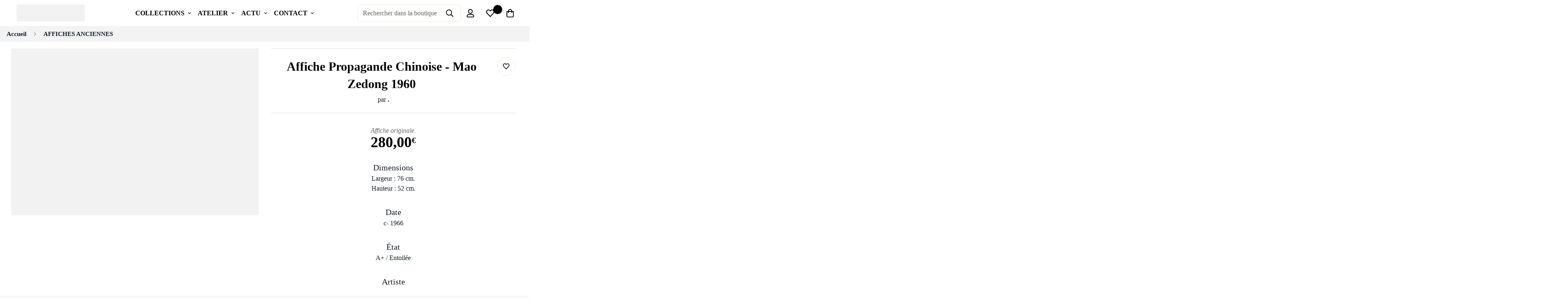

--- FILE ---
content_type: text/html; charset=utf-8
request_url: https://affiches-francaises.com/products/copie-de-affiche-propagande-chinoise-mao-zedong-1967
body_size: 58335
content:

<!doctype html>
<html
  class="no-js supports-no-cookies"
  lang="fr"
  style="--sf-page-opacity: 0;"
  data-template="product"
  
>
<head>
	<script id="pandectes-rules">   /* PANDECTES-GDPR: DO NOT MODIFY AUTO GENERATED CODE OF THIS SCRIPT */      window.PandectesSettings = {"store":{"plan":"basic","theme":"Affiches Françaises // 2022 1.1","primaryLocale":"fr","adminMode":false},"tsPublished":1706951358,"declaration":{"showPurpose":false,"showProvider":false,"declIntroText":"Nous utilisons des cookies pour optimiser les fonctionnalités du site Web, analyser les performances et vous offrir une expérience personnalisée. Certains cookies sont indispensables au bon fonctionnement et au bon fonctionnement du site Web. Ces cookies ne peuvent pas être désactivés. Dans cette fenêtre, vous pouvez gérer vos préférences en matière de cookies.","showDateGenerated":true},"language":{"languageMode":"Single","fallbackLanguage":"fr","languageDetection":"browser","languagesSupported":[]},"texts":{"managed":{"headerText":{"fr":"Nous respectons votre vie privée"},"consentText":{"fr":"Ce site utilise des cookies pour vous garantir la meilleure expérience."},"dismissButtonText":{"fr":"D'accord"},"linkText":{"fr":"Apprendre encore plus"},"imprintText":{"fr":"Imprimer"},"preferencesButtonText":{"fr":"Préférences"},"allowButtonText":{"fr":"J'accepte"},"denyButtonText":{"fr":"Déclin"},"leaveSiteButtonText":{"fr":"Quitter ce site"},"cookiePolicyText":{"fr":"Politique de cookies"},"preferencesPopupTitleText":{"fr":"Gérer les préférences de consentement"},"preferencesPopupIntroText":{"fr":"Nous utilisons des cookies pour optimiser les fonctionnalités du site Web, analyser les performances et vous offrir une expérience personnalisée. Certains cookies sont indispensables au bon fonctionnement et au bon fonctionnement du site. Ces cookies ne peuvent pas être désactivés. Dans cette fenêtre, vous pouvez gérer votre préférence de cookies."},"preferencesPopupCloseButtonText":{"fr":"proche"},"preferencesPopupAcceptAllButtonText":{"fr":"Accepter tout"},"preferencesPopupRejectAllButtonText":{"fr":"Tout rejeter"},"preferencesPopupSaveButtonText":{"fr":"Enregistrer les préférences"},"accessSectionTitleText":{"fr":"Portabilité des données"},"accessSectionParagraphText":{"fr":"Vous avez le droit de pouvoir accéder à vos données à tout moment."},"rectificationSectionTitleText":{"fr":"Rectification des données"},"rectificationSectionParagraphText":{"fr":"Vous avez le droit de demander la mise à jour de vos données chaque fois que vous le jugez approprié."},"erasureSectionTitleText":{"fr":"Droit à l'oubli"},"erasureSectionParagraphText":{"fr":"Vous avez le droit de demander que toutes vos données soient effacées. Après cela, vous ne pourrez plus accéder à votre compte."},"declIntroText":{"fr":"Nous utilisons des cookies pour optimiser les fonctionnalités du site Web, analyser les performances et vous offrir une expérience personnalisée. Certains cookies sont indispensables au bon fonctionnement et au bon fonctionnement du site Web. Ces cookies ne peuvent pas être désactivés. Dans cette fenêtre, vous pouvez gérer vos préférences en matière de cookies."}},"categories":{"strictlyNecessaryCookiesTitleText":{"fr":"Cookies strictement nécessaires"},"functionalityCookiesTitleText":{"fr":"Cookies fonctionnels"},"performanceCookiesTitleText":{"fr":"Cookies de performances"},"targetingCookiesTitleText":{"fr":"Ciblage des cookies"},"unclassifiedCookiesTitleText":{"fr":"Cookies non classés"},"strictlyNecessaryCookiesDescriptionText":{"fr":"Ces cookies sont essentiels pour vous permettre de vous déplacer sur le site Web et d'utiliser ses fonctionnalités, telles que l'accès aux zones sécurisées du site Web. Le site Web ne peut pas fonctionner correctement sans ces cookies."},"functionalityCookiesDescriptionText":{"fr":"Ces cookies permettent au site de fournir des fonctionnalités et une personnalisation améliorées. Ils peuvent être définis par nous ou par des fournisseurs tiers dont nous avons ajouté les services à nos pages. Si vous n'autorisez pas ces cookies, certains ou tous ces services peuvent ne pas fonctionner correctement."},"performanceCookiesDescriptionText":{"fr":"Ces cookies nous permettent de surveiller et d'améliorer les performances de notre site Web. Par exemple, ils nous permettent de compter les visites, d'identifier les sources de trafic et de voir quelles parties du site sont les plus populaires."},"targetingCookiesDescriptionText":{"fr":"Ces cookies peuvent être installés via notre site par nos partenaires publicitaires. Ils peuvent être utilisés par ces sociétés pour établir un profil de vos intérêts et vous montrer des publicités pertinentes sur d'autres sites. Ils ne stockent pas directement d'informations personnelles, mais sont basés sur l'identification unique de votre navigateur et de votre appareil Internet. Si vous n'autorisez pas ces cookies, vous bénéficierez d'une publicité moins ciblée."},"unclassifiedCookiesDescriptionText":{"fr":"Les cookies non classés sont des cookies que nous sommes en train de classer avec les fournisseurs de cookies individuels."}},"auto":{"declName":{"fr":"Nom"},"declPath":{"fr":"Chemin"},"declType":{"fr":"Type"},"declDomain":{"fr":"Domaine"},"declPurpose":{"fr":"But"},"declProvider":{"fr":"Fournisseur"},"declRetention":{"fr":"Rétention"},"declFirstParty":{"fr":"Première partie"},"declThirdParty":{"fr":"Tierce partie"},"declSeconds":{"fr":"secondes"},"declMinutes":{"fr":"minutes"},"declHours":{"fr":"heures"},"declDays":{"fr":"jours"},"declMonths":{"fr":"mois"},"declYears":{"fr":"années"},"declSession":{"fr":"Session"},"cookiesDetailsText":{"fr":"Détails des cookies"},"preferencesPopupAlwaysAllowedText":{"fr":"Toujours permis"},"submitButton":{"fr":"Soumettre"},"submittingButton":{"fr":"Soumission..."},"cancelButton":{"fr":"Annuler"},"guestsSupportInfoText":{"fr":"Veuillez vous connecter avec votre compte client pour continuer."},"guestsSupportEmailPlaceholder":{"fr":"Adresse e-mail"},"guestsSupportEmailValidationError":{"fr":"L'email n'est pas valide"},"guestsSupportEmailSuccessTitle":{"fr":"Merci pour votre requête"},"guestsSupportEmailFailureTitle":{"fr":"Un problème est survenu"},"guestsSupportEmailSuccessMessage":{"fr":"Si vous êtes inscrit en tant que client de ce magasin, vous recevrez bientôt un e-mail avec des instructions sur la marche à suivre."},"guestsSupportEmailFailureMessage":{"fr":"Votre demande n'a pas été soumise. Veuillez réessayer et si le problème persiste, contactez le propriétaire du magasin pour obtenir de l'aide."},"confirmationSuccessTitle":{"fr":"Votre demande est vérifiée"},"confirmationFailureTitle":{"fr":"Un problème est survenu"},"confirmationSuccessMessage":{"fr":"Nous reviendrons rapidement vers vous quant à votre demande."},"confirmationFailureMessage":{"fr":"Votre demande n'a pas été vérifiée. Veuillez réessayer et si le problème persiste, contactez le propriétaire du magasin pour obtenir de l'aide"},"consentSectionTitleText":{"fr":"Votre consentement aux cookies"},"consentSectionNoConsentText":{"fr":"Vous n'avez pas consenti à la politique de cookies de ce site Web."},"consentSectionConsentedText":{"fr":"Vous avez consenti à la politique de cookies de ce site Web sur"},"consentStatus":{"fr":"Préférence de consentement"},"consentDate":{"fr":"Date de consentement"},"consentId":{"fr":"ID de consentement"},"consentSectionChangeConsentActionText":{"fr":"Modifier la préférence de consentement"},"accessSectionGDPRRequestsActionText":{"fr":"Demandes des personnes concernées"},"accessSectionAccountInfoActionText":{"fr":"Données personnelles"},"accessSectionOrdersRecordsActionText":{"fr":"Ordres"},"accessSectionDownloadReportActionText":{"fr":"Tout télécharger"},"rectificationCommentPlaceholder":{"fr":"Décrivez ce que vous souhaitez mettre à jour"},"rectificationCommentValidationError":{"fr":"Un commentaire est requis"},"rectificationSectionEditAccountActionText":{"fr":"Demander une mise à jour"},"erasureSectionRequestDeletionActionText":{"fr":"Demander la suppression des données personnelles"}}},"library":{"previewMode":false,"fadeInTimeout":0,"defaultBlocked":7,"showLink":true,"showImprintLink":false,"enabled":true,"cookie":{"name":"_pandectes_gdpr","expiryDays":365,"secure":true,"domain":""},"dismissOnScroll":false,"dismissOnWindowClick":false,"dismissOnTimeout":false,"palette":{"popup":{"background":"#FFFFFF","backgroundForCalculations":{"a":1,"b":255,"g":255,"r":255},"text":"#000000"},"button":{"background":"transparent","backgroundForCalculations":{"a":1,"b":255,"g":255,"r":255},"text":"#000000","textForCalculation":{"a":1,"b":0,"g":0,"r":0},"border":"#000000"}},"content":{"href":"https://affiches-francaises.myshopify.com/policies/privacy-policy","imprintHref":"/","close":"&#10005;","target":"","logo":"<img class=\"cc-banner-logo\" height=\"40\" width=\"40\" src=\"https://cdn.shopify.com/s/files/1/0635/5252/0419/t/7/assets/pandectes-logo.png?v=1706949753\" alt=\"Affiches Françaises\" />"},"window":"<div role=\"dialog\" aria-live=\"polite\" aria-label=\"cookieconsent\" aria-describedby=\"cookieconsent:desc\" id=\"pandectes-banner\" class=\"cc-window-wrapper cc-top-wrapper\"><div class=\"pd-cookie-banner-window cc-window {{classes}}\"><!--googleoff: all-->{{children}}<!--googleon: all--></div></div>","compliance":{"opt-in":"<div class=\"cc-compliance cc-highlight\">{{allow}}</div>"},"type":"opt-in","layouts":{"basic":"{{logo}}{{messagelink}}{{compliance}}{{close}}"},"position":"top","theme":"wired","revokable":true,"animateRevokable":false,"revokableReset":false,"revokableLogoUrl":"https://cdn.shopify.com/s/files/1/0635/5252/0419/t/7/assets/pandectes-reopen-logo.png?v=1706949754","revokablePlacement":"bottom-left","revokableMarginHorizontal":15,"revokableMarginVertical":15,"static":false,"autoAttach":true,"hasTransition":true,"blacklistPage":[""]},"geolocation":{"brOnly":false,"caOnly":false,"chOnly":false,"euOnly":false,"jpOnly":false,"thOnly":false,"canadaOnly":false,"globalVisibility":true},"dsr":{"guestsSupport":false,"accessSectionDownloadReportAuto":false},"banner":{"resetTs":1706949751,"extraCss":"        .cc-banner-logo {max-width: 24em!important;}    @media(min-width: 768px) {.cc-window.cc-floating{max-width: 24em!important;width: 24em!important;}}    .cc-message, .cc-header, .cc-logo {text-align: left}    .cc-window-wrapper{z-index: 2147483647;}    .cc-window{z-index: 2147483647;font-family: inherit;}    .cc-header{font-family: inherit;}    .pd-cp-ui{font-family: inherit; background-color: #FFFFFF;color:#000000;}    button.pd-cp-btn, a.pd-cp-btn{}    input + .pd-cp-preferences-slider{background-color: rgba(0, 0, 0, 0.3)}    .pd-cp-scrolling-section::-webkit-scrollbar{background-color: rgba(0, 0, 0, 0.3)}    input:checked + .pd-cp-preferences-slider{background-color: rgba(0, 0, 0, 1)}    .pd-cp-scrolling-section::-webkit-scrollbar-thumb {background-color: rgba(0, 0, 0, 1)}    .pd-cp-ui-close{color:#000000;}    .pd-cp-preferences-slider:before{background-color: #FFFFFF}    .pd-cp-title:before {border-color: #000000!important}    .pd-cp-preferences-slider{background-color:#000000}    .pd-cp-toggle{color:#000000!important}    @media(max-width:699px) {.pd-cp-ui-close-top svg {fill: #000000}}    .pd-cp-toggle:hover,.pd-cp-toggle:visited,.pd-cp-toggle:active{color:#000000!important}    .pd-cookie-banner-window {box-shadow: 0 0 18px rgb(0 0 0 / 20%);}  ","customJavascript":null,"showPoweredBy":false,"hybridStrict":false,"cookiesBlockedByDefault":"7","isActive":true,"implicitSavePreferences":false,"cookieIcon":false,"blockBots":false,"showCookiesDetails":true,"hasTransition":true,"blockingPage":false,"showOnlyLandingPage":false,"leaveSiteUrl":"https://www.google.com","linkRespectStoreLang":false},"cookies":{"0":[{"name":"secure_customer_sig","domain":"affiches-francaises.com","path":"/","provider":"Shopify","firstParty":true,"retention":"1 year(s)","expires":1,"unit":"declYears","purpose":{"fr":"Utilisé en relation avec la connexion client."}},{"name":"localization","domain":"affiches-francaises.com","path":"/","provider":"Shopify","firstParty":true,"retention":"1 year(s)","expires":1,"unit":"declYears","purpose":{"fr":"Localisation de boutique Shopify"}},{"name":"_cmp_a","domain":".affiches-francaises.com","path":"/","provider":"Shopify","firstParty":true,"retention":"1 day(s)","expires":1,"unit":"declSession","purpose":{"fr":"Utilisé pour gérer les paramètres de confidentialité des clients."}},{"name":"_tracking_consent","domain":".affiches-francaises.com","path":"/","provider":"Shopify","firstParty":true,"retention":"1 year(s)","expires":1,"unit":"declYears","purpose":{"fr":"Préférences de suivi."}},{"name":"keep_alive","domain":"affiches-francaises.com","path":"/","provider":"Shopify","firstParty":true,"retention":"30 minute(s)","expires":30,"unit":"declMinutes","purpose":{"fr":"Utilisé en relation avec la localisation de l'acheteur."}},{"name":"_secure_session_id","domain":"affiches-francaises.com","path":"/","provider":"Shopify","firstParty":true,"retention":"1 month(s)","expires":1,"unit":"declMonths","purpose":{"fr":"Utilisé en relation avec la navigation dans une vitrine."}}],"1":[{"name":"locale_bar_accepted","domain":"affiches-francaises.com","path":"/","provider":"GrizzlyAppsSRL","firstParty":true,"retention":"Session","expires":-54,"unit":"declYears","purpose":{"fr":"Ce cookie est fourni par l&#39;application (BEST Currency Converter) et sert à sécuriser la devise choisie par le client."}},{"name":"_pinterest_ct_ua","domain":".ct.pinterest.com","path":"/","provider":"Pinterest","firstParty":false,"retention":"1 year(s)","expires":1,"unit":"declYears","purpose":{"fr":"Utilisé pour regrouper des actions sur plusieurs pages."}}],"2":[{"name":"_orig_referrer","domain":".affiches-francaises.com","path":"/","provider":"Shopify","firstParty":true,"retention":"2 ","expires":2,"unit":"declSession","purpose":{"fr":"Suit les pages de destination."}},{"name":"_landing_page","domain":".affiches-francaises.com","path":"/","provider":"Shopify","firstParty":true,"retention":"2 ","expires":2,"unit":"declSession","purpose":{"fr":"Suit les pages de destination."}},{"name":"_shopify_y","domain":".affiches-francaises.com","path":"/","provider":"Shopify","firstParty":true,"retention":"1 year(s)","expires":1,"unit":"declYears","purpose":{"fr":"Analyses Shopify."}},{"name":"_shopify_s","domain":".affiches-francaises.com","path":"/","provider":"Shopify","firstParty":true,"retention":"30 minute(s)","expires":30,"unit":"declMinutes","purpose":{"fr":"Analyses Shopify."}},{"name":"_shopify_sa_t","domain":"affiches-francaises.com","path":"/","provider":"Shopify","firstParty":true,"retention":"30 minute(s)","expires":30,"unit":"declMinutes","purpose":{"fr":"Analyses Shopify relatives au marketing et aux références."}},{"name":"_shopify_sa_p","domain":"affiches-francaises.com","path":"/","provider":"Shopify","firstParty":true,"retention":"30 minute(s)","expires":30,"unit":"declMinutes","purpose":{"fr":"Analyses Shopify relatives au marketing et aux références."}},{"name":"_gid","domain":".affiches-francaises.com","path":"/","provider":"Google","firstParty":true,"retention":"1 day(s)","expires":1,"unit":"declSession","purpose":{"fr":"Le cookie est placé par Google Analytics pour compter et suivre les pages vues."}},{"name":"_gat","domain":".affiches-francaises.com","path":"/","provider":"Google","firstParty":true,"retention":"1 minute(s)","expires":1,"unit":"declMinutes","purpose":{"fr":"Le cookie est placé par Google Analytics pour filtrer les requêtes des bots."}},{"name":"_ga","domain":".affiches-francaises.com","path":"/","provider":"Google","firstParty":true,"retention":"1 year(s)","expires":1,"unit":"declYears","purpose":{"fr":"Le cookie est défini par Google Analytics avec une fonctionnalité inconnue"}},{"name":"_boomr_clss","domain":"https://affiches-francaises.com","path":"/","provider":"Shopify","firstParty":true,"retention":"Persistent","expires":1,"unit":"declYears","purpose":{"fr":"Utilisé pour surveiller et optimiser les performances des magasins Shopify."}},{"name":"_ga_DZWQESB0X8","domain":".affiches-francaises.com","path":"/","provider":"Google","firstParty":true,"retention":"1 year(s)","expires":1,"unit":"declYears","purpose":{"fr":""}},{"name":"_ga_7P4TS6R2Z1","domain":".affiches-francaises.com","path":"/","provider":"Google","firstParty":true,"retention":"1 year(s)","expires":1,"unit":"declYears","purpose":{"fr":""}}],"4":[{"name":"_gcl_au","domain":".affiches-francaises.com","path":"/","provider":"Google","firstParty":true,"retention":"3 month(s)","expires":3,"unit":"declMonths","purpose":{"fr":"Le cookie est placé par Google Tag Manager pour suivre les conversions."}},{"name":"_pin_unauth","domain":".affiches-francaises.com","path":"/","provider":"Pinterest","firstParty":true,"retention":"1 year(s)","expires":1,"unit":"declYears","purpose":{"fr":"Utilisé pour regrouper les actions des utilisateurs qui ne peuvent pas être identifiés par Pinterest."}},{"name":"test_cookie","domain":".doubleclick.net","path":"/","provider":"Google","firstParty":false,"retention":"15 minute(s)","expires":15,"unit":"declMinutes","purpose":{"fr":"Pour mesurer les actions des visiteurs après avoir cliqué sur une publicité. Expire après chaque visite."}},{"name":"_fbp","domain":".affiches-francaises.com","path":"/","provider":"Facebook","firstParty":true,"retention":"3 month(s)","expires":3,"unit":"declMonths","purpose":{"fr":"Le cookie est placé par Facebook pour suivre les visites sur les sites Web."}},{"name":"lastExternalReferrerTime","domain":"https://affiches-francaises.com","path":"/","provider":"Facebook","firstParty":true,"retention":"Persistent","expires":1,"unit":"declYears","purpose":{"fr":"Contient l&#39;horodatage de la dernière mise à jour du cookie lastExternalReferrer."}},{"name":"lastExternalReferrer","domain":"https://affiches-francaises.com","path":"/","provider":"Facebook","firstParty":true,"retention":"Persistent","expires":1,"unit":"declYears","purpose":{"fr":"Détecte comment l&#39;utilisateur a atteint le site Web en enregistrant sa dernière adresse URL."}}],"8":[{"name":"cookieconsent_preferences_disabled","domain":"affiches-francaises.com","path":"/","provider":"Unknown","firstParty":true,"retention":"1 year(s)","expires":1,"unit":"declYears","purpose":{"fr":""}},{"name":"axeptio_cookies","domain":"affiches-francaises.com","path":"/","provider":"Unknown","firstParty":true,"retention":"1 year(s)","expires":1,"unit":"declYears","purpose":{"fr":""}},{"name":"axeptio_authorized_vendors","domain":"affiches-francaises.com","path":"/","provider":"Unknown","firstParty":true,"retention":"1 year(s)","expires":1,"unit":"declYears","purpose":{"fr":""}},{"name":"axeptio_all_vendors","domain":"affiches-francaises.com","path":"/","provider":"Unknown","firstParty":true,"retention":"1 year(s)","expires":1,"unit":"declYears","purpose":{"fr":""}},{"name":"ar_debug","domain":".pinterest.com","path":"/","provider":"Unknown","firstParty":false,"retention":"1 year(s)","expires":1,"unit":"declYears","purpose":{"fr":""}},{"name":"gdprCache","domain":"https://affiches-francaises.com","path":"/","provider":"Unknown","firstParty":true,"retention":"Persistent","expires":1,"unit":"declYears","purpose":{"fr":""}},{"name":"is_eu","domain":"https://affiches-francaises.com","path":"/","provider":"Unknown","firstParty":true,"retention":"Session","expires":1,"unit":"declYears","purpose":{"fr":""}}]},"blocker":{"isActive":false,"googleConsentMode":{"id":"","analyticsId":"","isActive":false,"adStorageCategory":4,"analyticsStorageCategory":2,"personalizationStorageCategory":1,"functionalityStorageCategory":1,"customEvent":true,"securityStorageCategory":0,"redactData":true,"urlPassthrough":false,"dataLayerProperty":"dataLayer"},"facebookPixel":{"id":"","isActive":false,"ldu":false},"rakuten":{"isActive":false,"cmp":false,"ccpa":false},"gpcIsActive":false,"defaultBlocked":7,"patterns":{"whiteList":[],"blackList":{"1":[],"2":[],"4":[],"8":[]},"iframesWhiteList":[],"iframesBlackList":{"1":[],"2":[],"4":[],"8":[]},"beaconsWhiteList":[],"beaconsBlackList":{"1":[],"2":[],"4":[],"8":[]}}}}      !function(){"use strict";window.PandectesRules=window.PandectesRules||{},window.PandectesRules.manualBlacklist={1:[],2:[],4:[]},window.PandectesRules.blacklistedIFrames={1:[],2:[],4:[]},window.PandectesRules.blacklistedCss={1:[],2:[],4:[]},window.PandectesRules.blacklistedBeacons={1:[],2:[],4:[]};var e="javascript/blocked";function t(e){return new RegExp(e.replace(/[/\\.+?$()]/g,"\\$&").replace("*","(.*)"))}var r=function(e){var t=arguments.length>1&&void 0!==arguments[1]?arguments[1]:"log";new URLSearchParams(window.location.search).get("log")&&console[t]("PandectesRules: ".concat(e))};function n(e,t){var r=Object.keys(e);if(Object.getOwnPropertySymbols){var n=Object.getOwnPropertySymbols(e);t&&(n=n.filter((function(t){return Object.getOwnPropertyDescriptor(e,t).enumerable}))),r.push.apply(r,n)}return r}function a(e){for(var t=1;t<arguments.length;t++){var r=null!=arguments[t]?arguments[t]:{};t%2?n(Object(r),!0).forEach((function(t){o(e,t,r[t])})):Object.getOwnPropertyDescriptors?Object.defineProperties(e,Object.getOwnPropertyDescriptors(r)):n(Object(r)).forEach((function(t){Object.defineProperty(e,t,Object.getOwnPropertyDescriptor(r,t))}))}return e}function i(e){var t=function(e,t){if("object"!=typeof e||!e)return e;var r=e[Symbol.toPrimitive];if(void 0!==r){var n=r.call(e,t||"default");if("object"!=typeof n)return n;throw new TypeError("@@toPrimitive must return a primitive value.")}return("string"===t?String:Number)(e)}(e,"string");return"symbol"==typeof t?t:String(t)}function o(e,t,r){return(t=i(t))in e?Object.defineProperty(e,t,{value:r,enumerable:!0,configurable:!0,writable:!0}):e[t]=r,e}function s(e,t){return function(e){if(Array.isArray(e))return e}(e)||function(e,t){var r=null==e?null:"undefined"!=typeof Symbol&&e[Symbol.iterator]||e["@@iterator"];if(null!=r){var n,a,i,o,s=[],c=!0,l=!1;try{if(i=(r=r.call(e)).next,0===t){if(Object(r)!==r)return;c=!1}else for(;!(c=(n=i.call(r)).done)&&(s.push(n.value),s.length!==t);c=!0);}catch(e){l=!0,a=e}finally{try{if(!c&&null!=r.return&&(o=r.return(),Object(o)!==o))return}finally{if(l)throw a}}return s}}(e,t)||l(e,t)||function(){throw new TypeError("Invalid attempt to destructure non-iterable instance.\nIn order to be iterable, non-array objects must have a [Symbol.iterator]() method.")}()}function c(e){return function(e){if(Array.isArray(e))return u(e)}(e)||function(e){if("undefined"!=typeof Symbol&&null!=e[Symbol.iterator]||null!=e["@@iterator"])return Array.from(e)}(e)||l(e)||function(){throw new TypeError("Invalid attempt to spread non-iterable instance.\nIn order to be iterable, non-array objects must have a [Symbol.iterator]() method.")}()}function l(e,t){if(e){if("string"==typeof e)return u(e,t);var r=Object.prototype.toString.call(e).slice(8,-1);return"Object"===r&&e.constructor&&(r=e.constructor.name),"Map"===r||"Set"===r?Array.from(e):"Arguments"===r||/^(?:Ui|I)nt(?:8|16|32)(?:Clamped)?Array$/.test(r)?u(e,t):void 0}}function u(e,t){(null==t||t>e.length)&&(t=e.length);for(var r=0,n=new Array(t);r<t;r++)n[r]=e[r];return n}var d=window.PandectesRulesSettings||window.PandectesSettings,p=!(void 0===window.dataLayer||!Array.isArray(window.dataLayer)||!window.dataLayer.some((function(e){return"pandectes_full_scan"===e.event})));r("userAgent -> ".concat(window.navigator.userAgent.substring(0,50)));var f=function(){var e,t=arguments.length>0&&void 0!==arguments[0]?arguments[0]:"_pandectes_gdpr",r=("; "+document.cookie).split("; "+t+"=");if(r.length<2)e={};else{var n=r.pop().split(";");e=window.atob(n.shift())}var a=function(e){try{return JSON.parse(e)}catch(e){return!1}}(e);return!1!==a?a:e}(),g=d.banner.isActive,y=d.blocker,h=y.defaultBlocked,m=y.patterns,v=f&&null!==f.preferences&&void 0!==f.preferences?f.preferences:null,w=p?0:g?null===v?h:v:0,b={1:0==(1&w),2:0==(2&w),4:0==(4&w)},k=m.blackList,L=m.whiteList,S=m.iframesBlackList,_=m.iframesWhiteList,P=m.beaconsBlackList,C=m.beaconsWhiteList,A={blackList:[],whiteList:[],iframesBlackList:{1:[],2:[],4:[],8:[]},iframesWhiteList:[],beaconsBlackList:{1:[],2:[],4:[],8:[]},beaconsWhiteList:[]};[1,2,4].map((function(e){var r;b[e]||((r=A.blackList).push.apply(r,c(k[e].length?k[e].map(t):[])),A.iframesBlackList[e]=S[e].length?S[e].map(t):[],A.beaconsBlackList[e]=P[e].length?P[e].map(t):[])})),A.whiteList=L.length?L.map(t):[],A.iframesWhiteList=_.length?_.map(t):[],A.beaconsWhiteList=C.length?C.map(t):[];var j={scripts:[],iframes:{1:[],2:[],4:[]},beacons:{1:[],2:[],4:[]},css:{1:[],2:[],4:[]}},E=function(t,r){return t&&(!r||r!==e)&&(!A.blackList||A.blackList.some((function(e){return e.test(t)})))&&(!A.whiteList||A.whiteList.every((function(e){return!e.test(t)})))},B=function(e){var t=e.getAttribute("src");return A.blackList&&A.blackList.every((function(e){return!e.test(t)}))||A.whiteList&&A.whiteList.some((function(e){return e.test(t)}))},O=function(e,t){var r=A.iframesBlackList[t],n=A.iframesWhiteList;return e&&(!r||r.some((function(t){return t.test(e)})))&&(!n||n.every((function(t){return!t.test(e)})))},I=function(e,t){var r=A.beaconsBlackList[t],n=A.beaconsWhiteList;return e&&(!r||r.some((function(t){return t.test(e)})))&&(!n||n.every((function(t){return!t.test(e)})))},R=new MutationObserver((function(e){for(var t=0;t<e.length;t++)for(var r=e[t].addedNodes,n=0;n<r.length;n++){var a=r[n],i=a.dataset&&a.dataset.cookiecategory;if(1===a.nodeType&&"LINK"===a.tagName){var o=a.dataset&&a.dataset.href;if(o&&i)switch(i){case"functionality":case"C0001":j.css[1].push(o);break;case"performance":case"C0002":j.css[2].push(o);break;case"targeting":case"C0003":j.css[4].push(o)}}}})),T=new MutationObserver((function(t){for(var r=0;r<t.length;r++)for(var n=t[r].addedNodes,a=function(){var t=n[i],r=t.src||t.dataset&&t.dataset.src,a=t.dataset&&t.dataset.cookiecategory;if(1===t.nodeType&&"IFRAME"===t.tagName){if(r){var o=!1;O(r,1)||"functionality"===a||"C0001"===a?(o=!0,j.iframes[1].push(r)):O(r,2)||"performance"===a||"C0002"===a?(o=!0,j.iframes[2].push(r)):(O(r,4)||"targeting"===a||"C0003"===a)&&(o=!0,j.iframes[4].push(r)),o&&(t.removeAttribute("src"),t.setAttribute("data-src",r))}}else if(1===t.nodeType&&"IMG"===t.tagName){if(r){var s=!1;I(r,1)?(s=!0,j.beacons[1].push(r)):I(r,2)?(s=!0,j.beacons[2].push(r)):I(r,4)&&(s=!0,j.beacons[4].push(r)),s&&(t.removeAttribute("src"),t.setAttribute("data-src",r))}}else if(1===t.nodeType&&"LINK"===t.tagName){var c=t.dataset&&t.dataset.href;if(c&&a)switch(a){case"functionality":case"C0001":j.css[1].push(c);break;case"performance":case"C0002":j.css[2].push(c);break;case"targeting":case"C0003":j.css[4].push(c)}}else if(1===t.nodeType&&"SCRIPT"===t.tagName){var l=t.type,u=!1;if(E(r,l))u=!0;else if(r&&a)switch(a){case"functionality":case"C0001":u=!0,window.PandectesRules.manualBlacklist[1].push(r);break;case"performance":case"C0002":u=!0,window.PandectesRules.manualBlacklist[2].push(r);break;case"targeting":case"C0003":u=!0,window.PandectesRules.manualBlacklist[4].push(r)}if(u){j.scripts.push([t,l]),t.type=e;t.addEventListener("beforescriptexecute",(function r(n){t.getAttribute("type")===e&&n.preventDefault(),t.removeEventListener("beforescriptexecute",r)})),t.parentElement&&t.parentElement.removeChild(t)}}},i=0;i<n.length;i++)a()})),x=document.createElement,N={src:Object.getOwnPropertyDescriptor(HTMLScriptElement.prototype,"src"),type:Object.getOwnPropertyDescriptor(HTMLScriptElement.prototype,"type")};window.PandectesRules.unblockCss=function(e){var t=j.css[e]||[];t.length&&r("Unblocking CSS for ".concat(e)),t.forEach((function(e){var t=document.querySelector('link[data-href^="'.concat(e,'"]'));t.removeAttribute("data-href"),t.href=e})),j.css[e]=[]},window.PandectesRules.unblockIFrames=function(e){var t=j.iframes[e]||[];t.length&&r("Unblocking IFrames for ".concat(e)),A.iframesBlackList[e]=[],t.forEach((function(e){var t=document.querySelector('iframe[data-src^="'.concat(e,'"]'));t.removeAttribute("data-src"),t.src=e})),j.iframes[e]=[]},window.PandectesRules.unblockBeacons=function(e){var t=j.beacons[e]||[];t.length&&r("Unblocking Beacons for ".concat(e)),A.beaconsBlackList[e]=[],t.forEach((function(e){var t=document.querySelector('img[data-src^="'.concat(e,'"]'));t.removeAttribute("data-src"),t.src=e})),j.beacons[e]=[]},window.PandectesRules.unblockInlineScripts=function(e){var t=1===e?"functionality":2===e?"performance":"targeting";document.querySelectorAll('script[type="javascript/blocked"][data-cookiecategory="'.concat(t,'"]')).forEach((function(e){var t=e.textContent;e.parentNode.removeChild(e);var r=document.createElement("script");r.type="text/javascript",r.textContent=t,document.body.appendChild(r)}))},window.PandectesRules.unblock=function(n){n.length<1?(A.blackList=[],A.whiteList=[],A.iframesBlackList=[],A.iframesWhiteList=[]):(A.blackList&&(A.blackList=A.blackList.filter((function(e){return n.every((function(t){return"string"==typeof t?!e.test(t):t instanceof RegExp?e.toString()!==t.toString():void 0}))}))),A.whiteList&&(A.whiteList=[].concat(c(A.whiteList),c(n.map((function(e){if("string"==typeof e){var r=".*"+t(e)+".*";if(A.whiteList.every((function(e){return e.toString()!==r.toString()})))return new RegExp(r)}else if(e instanceof RegExp&&A.whiteList.every((function(t){return t.toString()!==e.toString()})))return e;return null})).filter(Boolean)))));for(var a=document.querySelectorAll('script[type="'.concat(e,'"]')),i=0;i<a.length;i++){var o=a[i];B(o)&&(j.scripts.push([o,"application/javascript"]),o.parentElement.removeChild(o))}var l=0;c(j.scripts).forEach((function(e,t){var r=s(e,2),n=r[0],a=r[1];if(B(n)){for(var i=document.createElement("script"),o=0;o<n.attributes.length;o++){var c=n.attributes[o];"src"!==c.name&&"type"!==c.name&&i.setAttribute(c.name,n.attributes[o].value)}i.setAttribute("src",n.src),i.setAttribute("type",a||"application/javascript"),document.head.appendChild(i),j.scripts.splice(t-l,1),l++}})),0==A.blackList.length&&0===A.iframesBlackList[1].length&&0===A.iframesBlackList[2].length&&0===A.iframesBlackList[4].length&&0===A.beaconsBlackList[1].length&&0===A.beaconsBlackList[2].length&&0===A.beaconsBlackList[4].length&&(r("Disconnecting observers"),T.disconnect(),R.disconnect())};var D,M,W=d.store.adminMode,z=d.blocker;D=function(){!function(){var e=window.Shopify.trackingConsent;try{var t=W&&!window.Shopify.AdminBarInjector,n={preferences:0==(1&w)||p||t,analytics:0==(2&w)||p||t,marketing:0==(4&w)||p||t};e.firstPartyMarketingAllowed()===n.marketing&&e.analyticsProcessingAllowed()===n.analytics&&e.preferencesProcessingAllowed()===n.preferences||e.setTrackingConsent(n,(function(e){e&&e.error?r("Shopify.customerPrivacy API - failed to setTrackingConsent"):r("Shopify.customerPrivacy API - setTrackingConsent(".concat(JSON.stringify(n),")"))}))}catch(e){r("Shopify.customerPrivacy API - exception")}}(),function(){var e=window.Shopify.trackingConsent,t=e.currentVisitorConsent();if(z.gpcIsActive&&"CCPA"===e.getRegulation()&&"no"===t.gpc&&"yes"!==t.sale_of_data){var n={sale_of_data:!1};e.setTrackingConsent(n,(function(e){e&&e.error?r("Shopify.customerPrivacy API - failed to setTrackingConsent({".concat(JSON.stringify(n),")")):r("Shopify.customerPrivacy API - setTrackingConsent(".concat(JSON.stringify(n),")"))}))}}()},M=null,window.Shopify&&window.Shopify.loadFeatures&&window.Shopify.trackingConsent?D():M=setInterval((function(){window.Shopify&&window.Shopify.loadFeatures&&(clearInterval(M),window.Shopify.loadFeatures([{name:"consent-tracking-api",version:"0.1"}],(function(e){e?r("Shopify.customerPrivacy API - failed to load"):(r("Shopify.customerPrivacy API - loaded"),r("Shopify.customerPrivacy.userCanBeTracked() default value: "+window.Shopify.trackingConsent.userCanBeTracked()),D())})))}),10);var F=d.banner.isActive,U=d.blocker.googleConsentMode,q=U.isActive,J=U.customEvent,H=U.id,$=U.analyticsId,G=U.redactData,K=U.urlPassthrough,V=U.adStorageCategory,Y=U.analyticsStorageCategory,Q=U.functionalityStorageCategory,X=U.personalizationStorageCategory,Z=U.securityStorageCategory,ee=U.dataLayerProperty,te=void 0===ee?"dataLayer":ee;function re(){window[te].push(arguments)}window[te]=window[te]||[];var ne,ae,ie={hasInitialized:!1,ads_data_redaction:!1,url_passthrough:!1,data_layer_property:"dataLayer",storage:{ad_storage:"granted",ad_user_data:"granted",ad_personalization:"granted",analytics_storage:"granted",functionality_storage:"granted",personalization_storage:"granted",security_storage:"granted",wait_for_update:500}};if(F&&q){var oe=0==(w&V)?"granted":"denied",se=0==(w&Y)?"granted":"denied",ce=0==(w&Q)?"granted":"denied",le=0==(w&X)?"granted":"denied",ue=0==(w&Z)?"granted":"denied";if(ie.hasInitialized=!0,ie.ads_data_redaction="denied"===oe&&G,ie.url_passthrough=K,ie.storage.ad_storage=oe,ie.storage.ad_user_data=oe,ie.storage.ad_personalization=oe,ie.storage.analytics_storage=se,ie.storage.functionality_storage=ce,ie.storage.personalization_storage=le,ie.storage.security_storage=ue,ie.data_layer_property=te||"dataLayer",ie.ads_data_redaction&&re("set","ads_data_redaction",ie.ads_data_redaction),ie.url_passthrough&&re("set","url_passthrough",ie.url_passthrough),re("consent","default",ie.storage),r("Google consent mode initialized"),H.length){console.log("adding google tag manager",H,ie.data_layer_property),window[ie.data_layer_property].push({"gtm.start":(new Date).getTime(),event:"gtm.js"}),window[ie.data_layer_property].push({"pandectes.start":(new Date).getTime(),event:"pandectes-rules.min.js"});var de=document.createElement("script"),pe="dataLayer"!==ie.data_layer_property?"&l=".concat(ie.data_layer_property):"";de.async=!0,de.src="https://www.googletagmanager.com/gtm.js?id=".concat(H).concat(pe),document.head.appendChild(de)}if($.length){console.log("adding analytics"),window[ie.data_layer_property].push({"pandectes.start":(new Date).getTime(),event:"pandectes-rules.min.js"});var fe=document.createElement("script");fe.async=!0,fe.src="https://www.googletagmanager.com/gtag/js?id=".concat($),document.head.appendChild(fe),re("js",new Date),re("config",$)}}F&&J&&(ae=7===(ne=w)?"deny":0===ne?"allow":"mixed",window[te].push({event:"Pandectes_Consent_Update",pandectes_status:ae,pandectes_categories:{C0000:"allow",C0001:b[1]?"allow":"deny",C0002:b[2]?"allow":"deny",C0003:b[4]?"allow":"deny"}}),r("PandectesCustomEvent pushed to the dataLayer")),window.PandectesRules.gcm=ie;var ge=d.banner.isActive,ye=d.blocker.isActive;r("Blocker -> "+(ye?"Active":"Inactive")),r("Banner -> "+(ge?"Active":"Inactive")),r("ActualPrefs -> "+w);var he=null===v&&/\/checkouts\//.test(window.location.pathname);0!==w&&!1===p&&ye&&!he?(r("Blocker will execute"),document.createElement=function(){for(var t=arguments.length,r=new Array(t),n=0;n<t;n++)r[n]=arguments[n];if("script"!==r[0].toLowerCase())return x.bind?x.bind(document).apply(void 0,r):x;var i=x.bind(document).apply(void 0,r);try{Object.defineProperties(i,{src:a(a({},N.src),{},{set:function(t){E(t,i.type)&&N.type.set.call(this,e),N.src.set.call(this,t)}}),type:a(a({},N.type),{},{get:function(){var t=N.type.get.call(this);return t===e||E(this.src,t)?null:t},set:function(t){var r=E(i.src,i.type)?e:t;N.type.set.call(this,r)}})}),i.setAttribute=function(t,r){if("type"===t){var n=E(i.src,i.type)?e:r;N.type.set.call(i,n)}else"src"===t?(E(r,i.type)&&N.type.set.call(i,e),N.src.set.call(i,r)):HTMLScriptElement.prototype.setAttribute.call(i,t,r)}}catch(e){console.warn("Yett: unable to prevent script execution for script src ",i.src,".\n",'A likely cause would be because you are using a third-party browser extension that monkey patches the "document.createElement" function.')}return i},T.observe(document.documentElement,{childList:!0,subtree:!0}),R.observe(document.documentElement,{childList:!0,subtree:!0})):r("Blocker will not execute")}();
</script>
   
	<meta charset="utf-8">
	<meta http-equiv="X-UA-Compatible" content="IE=edge">
	<meta name="viewport" content="width=device-width, initial-scale=1, maximum-scale=1.0, user-scalable=0">
	<meta name="theme-color" content="#000">
  	<link rel="preconnect" href="https://fonts.googleapis.com">
	<link rel="preconnect" href="https://fonts.gstatic.com" crossorigin>
	<link data-href="https://fonts.googleapis.com/css2?family=Quicksand:wght@300;400;500;600;700&display=swap" rel="stylesheet">
	<link data-href="https://fonts.googleapis.com/css2?family=Source+Serif+Pro:ital,wght@0,200;0,300;0,400;0,600;0,700;0,900;1,200;1,300;1,400;1,600;1,700;1,900&display=swap" rel="stylesheet">
    <link data-href="https://fonts.googleapis.com/css2?family=Source+Serif+Pro:wght@900&display=swap" rel="stylesheet">
  
  <link rel="canonical" href="https://affiches-francaises.com/products/copie-de-affiche-propagande-chinoise-mao-zedong-1967"><link rel="preload" as="style" href="//affiches-francaises.com/cdn/shop/t/7/assets/product-template.css?v=98316914820889296901652177478"><link rel="preload" as="style" href="//affiches-francaises.com/cdn/shop/t/7/assets/theme.css?v=124182370798308885391731505955">


<link rel="dns-prefetch" href="https://affiches-francaises.com/products/copie-de-affiche-propagande-chinoise-mao-zedong-1967" crossorigin>
<link rel="dns-prefetch" href="https://cdn.shopify.com" crossorigin>
<link rel="preconnect" href="https://affiches-francaises.com/products/copie-de-affiche-propagande-chinoise-mao-zedong-1967" crossorigin>
<link rel="preconnect" href="https://cdn.shopify.com" crossorigin> 
<link rel="preload" as="style" href="//affiches-francaises.com/cdn/shop/t/7/assets/chunk.css?v=54886902742206793761731506065">
<link rel="preload" as="style" href="//affiches-francaises.com/cdn/shop/t/7/assets/custom.css?v=105997007003712207781652177517">
<link rel="preload" as="script" href="//affiches-francaises.com/cdn/shop/t/7/assets/app.min.js?v=90437750507175205801652177468">
<link rel="preload" as="script" href="//affiches-francaises.com/cdn/shop/t/7/assets/foxkit-app.min.js?v=45115854609008655371652177448">
<link rel="preload" as="script" href="//affiches-francaises.com/cdn/shop/t/7/assets/lazysizes.min.js?v=49047110623560880631652177450">

  <link rel="shortcut icon" href="//affiches-francaises.com/cdn/shop/files/favicon_affiche_francaise_32x32.jpg?v=1661435832" type="image/png"><title>Affiche Propagande Chinoise - Mao Zedong 1960</title><meta name="description" content="Affiche Politique Propagande Chinoise - Mao ZeDong Yi Dai Tian Jiao En 1966, Mao Zedong décide de lancer la révolution culturelle afin de consolider son pouvoir en s&#39;appuyant sur la jeunesse du pays. La révolution a été lancée avec l&#39;aide du groupe de la révolution culturelle">
  <script src="//affiches-francaises.com/cdn/shop/t/7/assets/options_selection.js?v=119955146560917567081684397239" type="text/javascript"></script>
<meta property="og:site_name" content="Affiches Françaises">
<meta property="og:url" content="https://affiches-francaises.com/products/copie-de-affiche-propagande-chinoise-mao-zedong-1967">
<meta property="og:title" content="Affiche Propagande Chinoise - Mao Zedong 1960">
<meta property="og:type" content="product">
<meta property="og:description" content="Affiche Politique Propagande Chinoise - Mao ZeDong Yi Dai Tian Jiao En 1966, Mao Zedong décide de lancer la révolution culturelle afin de consolider son pouvoir en s&#39;appuyant sur la jeunesse du pays. La révolution a été lancée avec l&#39;aide du groupe de la révolution culturelle"><meta property="og:image" content="http://affiches-francaises.com/cdn/shop/products/IMG_4363.jpg?v=1669039955">
<meta property="og:image:secure_url" content="https://affiches-francaises.com/cdn/shop/products/IMG_4363.jpg?v=1669039955">
<meta property="og:image:width" content="3653">
<meta property="og:image:height" content="2469"><meta property="og:price:amount" content="280,00">
<meta property="og:price:currency" content="EUR"><meta name="twitter:card" content="summary_large_image">
<meta name="twitter:title" content="Affiche Propagande Chinoise - Mao Zedong 1960">
<meta name="twitter:description" content="Affiche Politique Propagande Chinoise - Mao ZeDong Yi Dai Tian Jiao En 1966, Mao Zedong décide de lancer la révolution culturelle afin de consolider son pouvoir en s&#39;appuyant sur la jeunesse du pays. La révolution a été lancée avec l&#39;aide du groupe de la révolution culturelle"> 
<script type="text/javascript">const observer=new MutationObserver(e=>{e.forEach(({addedNodes:e})=>{e.forEach(e=>{1===e.nodeType&&"IFRAME"===e.tagName&&(e.src.includes("youtube.com")||e.src.includes("vimeo.com"))&&(e.setAttribute("loading","lazy"),e.setAttribute("data-src",e.src),e.removeAttribute("src")),1===e.nodeType&&"LINK"===e.tagName&&(e.href.includes("place")||e.href.includes("vimo.com"))&&(e.setAttribute("data-href",e.href),e.removeAttribute("href")),1!==e.nodeType||"IMG"!==e.tagName||e.src.includes("data:image")||e.setAttribute("loading","lazy"),1===e.nodeType&&"SCRIPT"===e.tagName&&("analytics"==e.className&&(e.type="text/lazyload"),"boomerang"==e.className&&(e.type="text/lazyload"),e.innerHTML.includes("asyncLoad")&&(e.innerHTML=e.innerHTML.replace("if(window.attachEvent)","document.addEventListener('asyncLazyLoad',function(event){asyncLoad();});if(window.attachEvent)").replaceAll(", asyncLoad",", function(){}")),(e.innerHTML.includes("PreviewBarInjector")||e.innerHTML.includes("adminBarInjector"))&&(e.innerHTML=e.innerHTML.replace("DOMContentLoaded","asyncLazyLoad")),(e.src.includes("assets/storefront")||e.src.includes("assets/shopify_pay/")||e.src.includes("cdn.judge.me"))&&(e.setAttribute("data-src",e.src),e.removeAttribute("src")),(e.innerText.includes("gtm.start")||e.innerText.includes("webPixelsManager")||e.innerText.includes("cdn.judge.me")||e.innerText.includes("boosterapps"))&&(e.type="text/lazyload"))})})});observer.observe(document.documentElement,{childList:!0,subtree:!0}); (()=>{var e=class extends HTMLElement{constructor(){super();this._shadowRoot=this.attachShadow({mode:"open"}),this._shadowRoot.innerHTML='<style>:host img { pointer-events: none; position: absolute; top: 0; left: 0; width: 99vw; height: 99vh; max-width: 99vw; max-height: 99vh;</style><img id="hell" alt=""/>'}connectedCallback(){this._fullImageEl=this._shadowRoot.querySelector("#hell"),this._fullImageEl.src="data:image/svg+xml,%3Csvg xmlns='http://www.w3.org/2000/svg' viewBox='0 0 8000 8000'%3E%3C/svg%3E"}};customElements.define("live-55",e);})();  document.head.insertAdjacentHTML('afterend', `<live-55></live-55>`);</script> <script src="//affiches-francaises.com/cdn/shop/t/7/assets/svg.js?v=88794854225466516191684398238" type="text/javascript"></script> 



  <style media="print" id="mn-font-style">
  @font-face {  font-family: SF-Heading-font;  font-weight:400;  src: url(https://cdn.shopify.com/s/files/1/0042/0750/9567/files/Rubik-Regular.ttf?v=1622776767);  font-display: swap;}@font-face {  font-family: SF-Heading-font;  font-weight:500;  src: url(https://cdn.shopify.com/s/files/1/0042/0750/9567/files/Rubik-Medium.ttf?v=1622776767);  font-display: swap;}:root {  --font-stack-header: SF-Heading-font;  --font-weight-header: 600;}@font-face {  font-family: SF-Body-font;  font-weight:400;  src: url(https://cdn.shopify.com/s/files/1/0042/0750/9567/files/Rubik-Regular.ttf?v=1622776767);  font-display: swap;}@font-face {  font-family: SF-Body-font;  font-weight:500;  src: url(https://cdn.shopify.com/s/files/1/0042/0750/9567/files/Rubik-Medium.ttf?v=1622776767);  font-display: swap;}:root {  --font-stack-body: 'SF-Body-font';  --font-weight-body: 400;;}
</style>

  <style media="print" id="mn-critical-css">
  html{font-size:calc(var(--font-base-size,16) * 1px)}body{font-family:var(--font-stack-body)!important;font-weight:var(--font-weight-body);font-style:var(--font-style-body);color:var(--color-body-text);font-size:calc(var(--font-base-size,16) * 1px);line-height:calc(var(--base-line-height) * 1px);scroll-behavior:smooth}body .h1,body .h2,body .h3,body .h4,body .h5,body .h6,body h1,body h2,body h3,body h4,body h5,body h6{font-family:var(--font-stack-header);font-weight:var(--font-weight-header);font-style:var(--font-style-header);color:var(--color-heading-text);line-height:normal}body .h1,body h1{font-size:calc(((var(--font-h1-mobile))/ (var(--font-base-size))) * 1rem)}body .h2,body h2{font-size:calc(((var(--font-h2-mobile))/ (var(--font-base-size))) * 1rem)}body .h3,body h3{font-size:calc(((var(--font-h3-mobile))/ (var(--font-base-size))) * 1rem)}body .h4,body h4{font-size:calc(((var(--font-h4-mobile))/ (var(--font-base-size))) * 1rem)}body .h5,body h5{font-size:calc(((var(--font-h5-mobile))/ (var(--font-base-size))) * 1rem)}body .h6,body h6{font-size:calc(((var(--font-h6-mobile))/ (var(--font-base-size))) * 1rem);line-height:1.4}@media only screen and (min-width:768px){body .h1,body h1{font-size:calc(((var(--font-h1-desktop))/ (var(--font-base-size))) * 1rem)}body .h2,body h2{font-size:calc(((var(--font-h2-desktop))/ (var(--font-base-size))) * 1rem)}body .h3,body h3{font-size:calc(((var(--font-h3-desktop))/ (var(--font-base-size))) * 1rem)}body .h4,body h4{font-size:calc(((var(--font-h4-desktop))/ (var(--font-base-size))) * 1rem)}body .h5,body h5{font-size:calc(((var(--font-h5-desktop))/ (var(--font-base-size))) * 1rem)}body .h6,body h6{font-size:calc(((var(--font-h6-desktop))/ (var(--font-base-size))) * 1rem)}}.swiper-wrapper{display:flex}.swiper-container:not(.swiper-container-initialized) .swiper-slide{width:calc(100% / var(--items,1));flex:0 0 auto}@media (max-width:1023px){.swiper-container:not(.swiper-container-initialized) .swiper-slide{min-width:40vw;flex:0 0 auto}}@media (max-width:767px){.swiper-container:not(.swiper-container-initialized) .swiper-slide{min-width:66vw;flex:0 0 auto}}.opacity-0{opacity:0}.opacity-100{opacity:1!important;}.placeholder-background{position:absolute;top:0;right:0;bottom:0;left:0;pointer-events:none}.placeholder-background--animation{background-color:#000;animation:placeholder-background-loading 1.5s infinite linear}[data-image-loading]{position:relative}[data-image-loading]:after{content:'';background-color:#000;animation:placeholder-background-loading 1.5s infinite linear;position:absolute;top:0;left:0;width:100%;height:100%;z-index:1}[data-image-loading] img.lazyload{opacity:0}[data-image-loading] img.lazyloaded{opacity:1}.no-js [data-image-loading]{animation-name:none}.lazyload--fade-in{opacity:0;transition:.25s all}.lazyload--fade-in.lazyloaded{opacity:1}@media (min-width:768px){.hidden.md\:block{display:block!important}.hidden.md\:flex{display:flex!important}.hidden.md\:grid{display:grid!important}}@media (min-width:1024px){.hidden.lg\:block{display:block!important}.hidden.lg\:flex{display:flex!important}.hidden.lg\:grid{display:grid!important}}@media (min-width:1280px){.hidden.xl\:block{display:block!important}.hidden.xl\:flex{display:flex!important}.hidden.xl\:grid{display:grid!important}}

  h1, .h1,
  h2, .h2,
  h3, .h3,
  h4, .h4,
  h5, .h5,
  h6, .h6 {
    letter-spacing: 0px;
  }
</style>

  <script>
  function _debounce(e,t=300){let n;return(...o)=>{clearTimeout(n),n=setTimeout((()=>e.apply(this,o)),t)}}try{window.MinimogSettings=window.MinimogSettings||{},window.___mnag="userA"+(window.___mnag1||"")+"gent";var _mh=document.querySelector("header.sf-header__mobile"),_dh=document.querySelector("header.sf-header__desktop"),_innerWidth=window.innerWidth;function _shh(){_mh&&_dh||(_mh=document.querySelector("header.sf-header__mobile"),_dh=document.querySelector("header.sf-header__desktop"));var e=window.innerWidth<1024?_mh:_dh;e&&(document.documentElement.style.setProperty("--sf-header-height",e.offsetHeight+"px"),window.MinimogSettings.headerHeight=e.offsetHeight)}function _stbh(){var e=document.querySelector(".sf-topbar");e&&(document.documentElement.style.setProperty("--sf-topbar-height",e.offsetHeight+"px"),window.MinimogSettings.topbarHeight=e.offsetHeight)}function _sah(){var e=document.querySelector(".announcement-bar");e&&(document.documentElement.style.setProperty("--sf-announcement-height",e.offsetHeight+"px"),window.MinimogSettings.topbarHeight=e.offsetHeight)}function _smcp(){var e=document.documentElement.dataset.template;window.innerWidth>=1024?_dh&&"true"===_dh.dataset.transparent&&("index"!==e&&"collection"!==e||document.documentElement.style.setProperty("--main-content-padding-top","0px")):document.documentElement.style.removeProperty("--main-content-padding-top")}function _csh(){_shh(),_stbh(),_sah(),_smcp()}function _sp(){var e=0;window.requestAnimationFrame((function t(){_shh(),_stbh(),_sah(),_smcp(),++e<10&&window.requestAnimationFrame(t)}));var t=document.querySelector(".sf-header");t&&t.classList.add("opacity-100"),document.documentElement.style.setProperty("--sf-page-opacity","1")}window.addEventListener("resize",_debounce(_csh,1e3)),document.documentElement.className=document.documentElement.className.replace("supports-no-cookies","supports-cookies").replace("no-js","js")}catch(e){console.warn("Failed to execute critical scripts",e)}try{var _nu=navigator[window.___mnag],_psas=[{b:"ome-Li",c:"ghth",d:"ouse",a:"Chr"},{d:"hts",a:"Sp",c:"nsig",b:"eed I"},{b:" Lin",d:"6_64",a:"X11;",c:"ux x8"}];function __fn(e){return Object.keys(_psas[e]).sort().reduce((function(t,n){return t+_psas[e][n]}),"")}var __isPSA=_nu.indexOf(__fn(0))>-1||_nu.indexOf(__fn(1))>-1||_nu.indexOf(__fn(2))>-1;window.___mnag="!1",_psas=null}catch(e){__isPSA=!1,_psas=null;window.___mnag="!1"}function _sli(){Array.from(document.querySelectorAll("img")).splice(0,10).forEach((function(e){e.dataset.src&&(e.src=e.dataset.src.replace("_{width}x","_200x"),e.style.opacity=1)})),Array.from(document.querySelectorAll(".lazyload[data-bg]")).splice(0,5).forEach((function(e){e.dataset.bg&&(e.style.backgroundImage="url("+e.dataset.bg+")",e.style.backgroundSize="cover")}))}function afnc(){var e=document.getElementById("mn-critical-css"),t=document.getElementById("mn-font-style");e&&(e.media="all"),t&&(t.media="all")}function __as(e){e.rel="stylesheet",e.media="all",e.removeAttribute("onload")}function __otsl(e){__as(e),"loading"!==document.readyState?_sp():document.addEventListener("DOMContentLoaded",_sp)}function __ocsl(e){__isPSA||__as(e)}document.addEventListener("DOMContentLoaded",(function(){function e(e){var t=e.dataset.imageLoading?e:e.closest("[data-image-loading]");t&&t.removeAttribute("data-image-loading")}__isPSA?"loading"!==document.readyState?_sli():document.addEventListener("DOMContentLoaded",_sli):(document.addEventListener("lazyloaded",(function(t){var n=t.target;if(e(n),n.dataset.bgset){var o=n.querySelector(".lazyloaded");o&&(n.setAttribute("alt",n.dataset.alt||"lazysize-img"),n.setAttribute("src",o.dataset.src||n.dataset.bg||""))}})),document.querySelectorAll(".lazyloaded").forEach(e))})),__isPSA||afnc(),window.__isPSA=__isPSA;
</script>

  <style data-shopify>:root {		/* BODY */		--base-line-height: 28;		/* PRIMARY COLORS */		--color-primary: #000;		--plyr-color-main: #000;		--color-primary-darker: #333333;		/* TEXT COLORS */		--color-body-text: #161d25;		--color-heading-text: #171717;		--color-sub-text: #666666;		--color-text-link: #000000;		--color-text-link-hover: #999999;		/* BUTTON COLORS */		--color-btn-bg:  #000000;		--color-btn-bg-hover: #000000;		--color-btn-text: #ffffff;		--color-btn-text-hover: #ffffff;    --color-btn-secondary-border: #000000;    --color-btn-secondary-text: #000000;		--btn-letter-spacing: 0px;		--btn-border-radius: 5px;		--btn-border-width: 1px;		--btn-line-height: 23px;				--btn-text-transform: uppercase;				/* PRODUCT COLORS */		--product-title-color: #000000;		--product-sale-price-color: #666666;		--product-regular-price-color: #000000;		--product-type-color: #666666;		--product-desc-color: #666666;		/* TOPBAR COLORS */		--color-topbar-background: #e0e7e4;		--color-topbar-text: #000000;		/* MENU BAR COLORS */		--color-menu-background: #000000;		--color-menu-text: #f8f8f8;		/* BORDER COLORS */		--color-border: #EEEEE0;		/* FOOTER COLORS */		--color-footer-text: #000000;		--color-footer-subtext: #777777;		--color-footer-background: #ffffff;		--color-footer-link: #666666;		--color-footer-link-hover: #000000;		--color-footer-background-mobile: #F5F5F5;		/* FOOTER BOTTOM COLORS */		--color-footer-bottom-text: #777777;		--color-footer-bottom-background: #ffffff;		--color-footer-bottom-background-mobile: #F5F5F5;		/* HEADER */		--color-header-text: #000000;		--color-header-transparent-text: #ffffff;		--color-main-background: #ffffff;		--color-field-background: #f8f8f8;		--color-header-background: #ffffff;		--color-cart-wishlist-count: #ffffff;		--bg-cart-wishlist-count: #000000;		--swatch-item-background-default: #f7f8fa;		--text-gray-400: #777777;		--text-gray-9b: #9b9b9b;		--text-black: #000000;		--text-white: #ffffff;		--bg-gray-400: #f7f8fa;		--bg-black: #000000;		--rounded-full: 9999px;		--border-color-1: #eeeeee;		--border-color-2: #b2b2b2;		--border-color-3: #d2d2d2;		--border-color-4: #737373;		--color-secondary: #666666;		--color-success: #3a8735;		--color-warning: #ff706b;		--color-info: #959595;		--color-disabled: #cecece;		--bg-disabled: #f7f7f7;		--bg-hover: #737373;		--bg-color-tooltip: #000000;		--text-color-tooltip: #ffffff;		--color-image-overlay: #000000;		--opacity-image-overlay: 0.2;		--theme-shadow: 0 5px 15px 0 rgba(0, 0, 0, 0.07);    --arrow-select-box: url(//affiches-francaises.com/cdn/shop/t/7/assets/ar-down.svg?v=92728264558441377851652177486);		/* FONT SIZES */		--font-base-size: 16;		--font-btn-size: 16px;		--font-btn-weight: 500;		--font-h1-desktop: 48;		--font-h1-mobile: 45;		--font-h2-desktop: 37;		--font-h2-mobile: 34;		--font-h3-desktop: 28;		--font-h3-mobile: 25;		--font-h4-desktop: 24;		--font-h4-mobile: 22;		--font-h5-desktop: 20;		--font-h5-mobile: 18;		--font-h6-desktop: 19;		--font-h6-mobile: 17;    --arrow-down-url: url(//affiches-francaises.com/cdn/shop/t/7/assets/arrow-down.svg?v=157552497485556416461652177448);    --arrow-down-white-url: url(//affiches-francaises.com/cdn/shop/t/7/assets/arrow-down-white.svg?v=70535736727834135531652177481);    --product-title-line-clamp: unset	}
</style><link media="print" onload="this.media = 'all'" rel="stylesheet" href="//affiches-francaises.com/cdn/shop/t/7/assets/product-template.css?v=98316914820889296901652177478"><link as="style" rel="preload" href="//affiches-francaises.com/cdn/shop/t/7/assets/theme.css?v=124182370798308885391731505955" onload="__otsl(this)">
<link as="style" rel="preload" href="//affiches-francaises.com/cdn/shop/t/7/assets/chunk.css?v=54886902742206793761731506065" onload="__ocsl(this)">
<link type="text/css" href="//affiches-francaises.com/cdn/shop/t/7/assets/custom.css?v=105997007003712207781652177517" rel="stylesheet">

<style data-shopify>body {
    --container-width: 1410;
    --fluid-container-width: 1620px;
    --fluid-container-offset: 50px;
    background-color: #ffffff;
  }
  [style*="--aspect-ratio"]:before {
    padding-top: calc(100% / (0.0001 + var(--aspect-ratio, 16/9)));
  }.font-normal {  font-weight: 400;}.sf__index-testimonial .section__header {  margin-bottom: 0;}.sf__index-img-with-text {  overflow: hidden;}.sf__index-img-with-text [class*="img__box-"] {  padding: 0 0 0 calc(var(--column-gap) / 2);}.sf__index-icon-box {  border-bottom: 1px solid #eee;}.sf__index-icon-box .section-py {  padding: 50px 0 50px;}.content__box-162277930244741544 {  background-color: #f2f2f2;}.sf__index-img-with-text .content__heading {  line-height: 1.36;}.sf__newsletter-section {  background-image: url("https://cdn.shopify.com/s/files/1/0042/0750/9567/files/4_24d98319-1af4-4931-a427-66996cc259e3.jpg?v=1622780212");  background-repeat: no-repeat;  background-size: cover;}.template-index .sf__newsletter-section form input {  background: #fff;}.sf__footer-bottom {  border-top: 1px solid #eee;}@media (min-width: 1024px) {  .sf__index-img-with-text [class*="content__box-"] {    padding-left: 162px;  }}@media (max-width: 767px) {  .sf__index-icon-box .sf-grid {    margin-left: 0 !important;    margin-right: 0 !important;  }  .sf__index-img-with-text [class*="img__box-"] {    padding: 0;  }  .sf__index-img-with-text [class*="content__box-"] {    padding-left: 30px;    padding-right: 30px;    padding-top: 40px;    padding-bottom: 40px;  }  .sf__index-img-with-text .content__heading {    font-size: 36px;  }  .sf__index-testimonial .review-block .bg-white {    padding-bottom: 0;  }}
</style>

  
  <link href="//affiches-francaises.com/cdn/shop/t/7/assets/custom_teaps.css?v=94501952914310299801731506697" rel="stylesheet" type="text/css" media="all" />
  
   <!-- Google Tag Manager -->
      <script>(function(w,d,s,l,i){w[l]=w[l]||[];w[l].push({'gtm.start':
      new Date().getTime(),event:'gtm.js'});var f=d.getElementsByTagName(s)[0],
      j=d.createElement(s),dl=l!='dataLayer'?'&l='+l:'';j.async=true;j.src=
      'https://www.googletagmanager.com/gtm.js?id='+i+dl;f.parentNode.insertBefore(j,f);
      })(window,document,'script','dataLayer','GTM-5MRGDCP');</script>
    <!-- End Google Tag Manager -->
  
  
  <script>window.performance && window.performance.mark && window.performance.mark('shopify.content_for_header.start');</script><meta name="google-site-verification" content="sXCmcKbsiXrBmV81XpHmhvkQ_yFmM7ES0fk3iQYw-UQ">
<meta name="facebook-domain-verification" content="nhoy37akogsqx8a7o4b8ox1wae53dj">
<meta name="facebook-domain-verification" content="aisui3at2c7enzmeq990xicks3pdx3">
<meta id="shopify-digital-wallet" name="shopify-digital-wallet" content="/63552520419/digital_wallets/dialog">
<meta name="shopify-checkout-api-token" content="f6fcebeefb2a27be265a9062fa11556c">
<meta id="in-context-paypal-metadata" data-shop-id="63552520419" data-venmo-supported="false" data-environment="production" data-locale="fr_FR" data-paypal-v4="true" data-currency="EUR">
<link rel="alternate" type="application/json+oembed" href="https://affiches-francaises.com/products/copie-de-affiche-propagande-chinoise-mao-zedong-1967.oembed">
<script async="async" src="/checkouts/internal/preloads.js?locale=fr-FR"></script>
<script id="shopify-features" type="application/json">{"accessToken":"f6fcebeefb2a27be265a9062fa11556c","betas":["rich-media-storefront-analytics"],"domain":"affiches-francaises.com","predictiveSearch":true,"shopId":63552520419,"locale":"fr"}</script>
<script>var Shopify = Shopify || {};
Shopify.shop = "affiches-francaises.myshopify.com";
Shopify.locale = "fr";
Shopify.currency = {"active":"EUR","rate":"1.0"};
Shopify.country = "FR";
Shopify.theme = {"name":"Affiches Françaises \/\/ 2022 1.1","id":132665966819,"schema_name":"Minimog - OS 2.0","schema_version":"2.5.0","theme_store_id":null,"role":"main"};
Shopify.theme.handle = "null";
Shopify.theme.style = {"id":null,"handle":null};
Shopify.cdnHost = "affiches-francaises.com/cdn";
Shopify.routes = Shopify.routes || {};
Shopify.routes.root = "/";</script>
<script type="module">!function(o){(o.Shopify=o.Shopify||{}).modules=!0}(window);</script>
<script>!function(o){function n(){var o=[];function n(){o.push(Array.prototype.slice.apply(arguments))}return n.q=o,n}var t=o.Shopify=o.Shopify||{};t.loadFeatures=n(),t.autoloadFeatures=n()}(window);</script>
<script id="shop-js-analytics" type="application/json">{"pageType":"product"}</script>
<script defer="defer" async type="module" src="//affiches-francaises.com/cdn/shopifycloud/shop-js/modules/v2/client.init-shop-cart-sync_XvpUV7qp.fr.esm.js"></script>
<script defer="defer" async type="module" src="//affiches-francaises.com/cdn/shopifycloud/shop-js/modules/v2/chunk.common_C2xzKNNs.esm.js"></script>
<script type="module">
  await import("//affiches-francaises.com/cdn/shopifycloud/shop-js/modules/v2/client.init-shop-cart-sync_XvpUV7qp.fr.esm.js");
await import("//affiches-francaises.com/cdn/shopifycloud/shop-js/modules/v2/chunk.common_C2xzKNNs.esm.js");

  window.Shopify.SignInWithShop?.initShopCartSync?.({"fedCMEnabled":true,"windoidEnabled":true});

</script>
<script>(function() {
  var isLoaded = false;
  function asyncLoad() {
    if (isLoaded) return;
    isLoaded = true;
    var urls = ["https:\/\/cdn.shopify.com\/s\/files\/1\/0635\/5252\/0419\/t\/4\/assets\/echo95935900.js?shop=affiches-francaises.myshopify.com","https:\/\/cdn.shopify.com\/s\/files\/1\/0635\/5252\/0419\/t\/4\/assets\/theme497012411.js?shop=affiches-francaises.myshopify.com","https:\/\/cdn.weglot.com\/weglot_script_tag.js?shop=affiches-francaises.myshopify.com","\/\/cdn.shopify.com\/proxy\/a7c76b21655c14650b4a4cc3369b92d848e3f540c0037045f47b111cfff5f0a3\/s.pandect.es\/scripts\/pandectes-core.js?shop=affiches-francaises.myshopify.com\u0026sp-cache-control=cHVibGljLCBtYXgtYWdlPTkwMA"];
    for (var i = 0; i < urls.length; i++) {
      var s = document.createElement('script');
      s.type = 'text/javascript';
      s.async = true;
      s.src = urls[i];
      var x = document.getElementsByTagName('script')[0];
      x.parentNode.insertBefore(s, x);
    }
  };
  if(window.attachEvent) {
    window.attachEvent('onload', asyncLoad);
  } else {
    window.addEventListener('load', asyncLoad, false);
  }
})();</script>
<script id="__st">var __st={"a":63552520419,"offset":3600,"reqid":"97964839-a536-4115-89c4-2ec2bcb3d532-1768840401","pageurl":"affiches-francaises.com\/products\/copie-de-affiche-propagande-chinoise-mao-zedong-1967","u":"7c496c98c104","p":"product","rtyp":"product","rid":7958348431587};</script>
<script>window.ShopifyPaypalV4VisibilityTracking = true;</script>
<script id="captcha-bootstrap">!function(){'use strict';const t='contact',e='account',n='new_comment',o=[[t,t],['blogs',n],['comments',n],[t,'customer']],c=[[e,'customer_login'],[e,'guest_login'],[e,'recover_customer_password'],[e,'create_customer']],r=t=>t.map((([t,e])=>`form[action*='/${t}']:not([data-nocaptcha='true']) input[name='form_type'][value='${e}']`)).join(','),a=t=>()=>t?[...document.querySelectorAll(t)].map((t=>t.form)):[];function s(){const t=[...o],e=r(t);return a(e)}const i='password',u='form_key',d=['recaptcha-v3-token','g-recaptcha-response','h-captcha-response',i],f=()=>{try{return window.sessionStorage}catch{return}},m='__shopify_v',_=t=>t.elements[u];function p(t,e,n=!1){try{const o=window.sessionStorage,c=JSON.parse(o.getItem(e)),{data:r}=function(t){const{data:e,action:n}=t;return t[m]||n?{data:e,action:n}:{data:t,action:n}}(c);for(const[e,n]of Object.entries(r))t.elements[e]&&(t.elements[e].value=n);n&&o.removeItem(e)}catch(o){console.error('form repopulation failed',{error:o})}}const l='form_type',E='cptcha';function T(t){t.dataset[E]=!0}const w=window,h=w.document,L='Shopify',v='ce_forms',y='captcha';let A=!1;((t,e)=>{const n=(g='f06e6c50-85a8-45c8-87d0-21a2b65856fe',I='https://cdn.shopify.com/shopifycloud/storefront-forms-hcaptcha/ce_storefront_forms_captcha_hcaptcha.v1.5.2.iife.js',D={infoText:'Protégé par hCaptcha',privacyText:'Confidentialité',termsText:'Conditions'},(t,e,n)=>{const o=w[L][v],c=o.bindForm;if(c)return c(t,g,e,D).then(n);var r;o.q.push([[t,g,e,D],n]),r=I,A||(h.body.append(Object.assign(h.createElement('script'),{id:'captcha-provider',async:!0,src:r})),A=!0)});var g,I,D;w[L]=w[L]||{},w[L][v]=w[L][v]||{},w[L][v].q=[],w[L][y]=w[L][y]||{},w[L][y].protect=function(t,e){n(t,void 0,e),T(t)},Object.freeze(w[L][y]),function(t,e,n,w,h,L){const[v,y,A,g]=function(t,e,n){const i=e?o:[],u=t?c:[],d=[...i,...u],f=r(d),m=r(i),_=r(d.filter((([t,e])=>n.includes(e))));return[a(f),a(m),a(_),s()]}(w,h,L),I=t=>{const e=t.target;return e instanceof HTMLFormElement?e:e&&e.form},D=t=>v().includes(t);t.addEventListener('submit',(t=>{const e=I(t);if(!e)return;const n=D(e)&&!e.dataset.hcaptchaBound&&!e.dataset.recaptchaBound,o=_(e),c=g().includes(e)&&(!o||!o.value);(n||c)&&t.preventDefault(),c&&!n&&(function(t){try{if(!f())return;!function(t){const e=f();if(!e)return;const n=_(t);if(!n)return;const o=n.value;o&&e.removeItem(o)}(t);const e=Array.from(Array(32),(()=>Math.random().toString(36)[2])).join('');!function(t,e){_(t)||t.append(Object.assign(document.createElement('input'),{type:'hidden',name:u})),t.elements[u].value=e}(t,e),function(t,e){const n=f();if(!n)return;const o=[...t.querySelectorAll(`input[type='${i}']`)].map((({name:t})=>t)),c=[...d,...o],r={};for(const[a,s]of new FormData(t).entries())c.includes(a)||(r[a]=s);n.setItem(e,JSON.stringify({[m]:1,action:t.action,data:r}))}(t,e)}catch(e){console.error('failed to persist form',e)}}(e),e.submit())}));const S=(t,e)=>{t&&!t.dataset[E]&&(n(t,e.some((e=>e===t))),T(t))};for(const o of['focusin','change'])t.addEventListener(o,(t=>{const e=I(t);D(e)&&S(e,y())}));const B=e.get('form_key'),M=e.get(l),P=B&&M;t.addEventListener('DOMContentLoaded',(()=>{const t=y();if(P)for(const e of t)e.elements[l].value===M&&p(e,B);[...new Set([...A(),...v().filter((t=>'true'===t.dataset.shopifyCaptcha))])].forEach((e=>S(e,t)))}))}(h,new URLSearchParams(w.location.search),n,t,e,['guest_login'])})(!0,!0)}();</script>
<script integrity="sha256-4kQ18oKyAcykRKYeNunJcIwy7WH5gtpwJnB7kiuLZ1E=" data-source-attribution="shopify.loadfeatures" defer="defer" src="//affiches-francaises.com/cdn/shopifycloud/storefront/assets/storefront/load_feature-a0a9edcb.js" crossorigin="anonymous"></script>
<script data-source-attribution="shopify.dynamic_checkout.dynamic.init">var Shopify=Shopify||{};Shopify.PaymentButton=Shopify.PaymentButton||{isStorefrontPortableWallets:!0,init:function(){window.Shopify.PaymentButton.init=function(){};var t=document.createElement("script");t.src="https://affiches-francaises.com/cdn/shopifycloud/portable-wallets/latest/portable-wallets.fr.js",t.type="module",document.head.appendChild(t)}};
</script>
<script data-source-attribution="shopify.dynamic_checkout.buyer_consent">
  function portableWalletsHideBuyerConsent(e){var t=document.getElementById("shopify-buyer-consent"),n=document.getElementById("shopify-subscription-policy-button");t&&n&&(t.classList.add("hidden"),t.setAttribute("aria-hidden","true"),n.removeEventListener("click",e))}function portableWalletsShowBuyerConsent(e){var t=document.getElementById("shopify-buyer-consent"),n=document.getElementById("shopify-subscription-policy-button");t&&n&&(t.classList.remove("hidden"),t.removeAttribute("aria-hidden"),n.addEventListener("click",e))}window.Shopify?.PaymentButton&&(window.Shopify.PaymentButton.hideBuyerConsent=portableWalletsHideBuyerConsent,window.Shopify.PaymentButton.showBuyerConsent=portableWalletsShowBuyerConsent);
</script>
<script>
  function portableWalletsCleanup(e){e&&e.src&&console.error("Failed to load portable wallets script "+e.src);var t=document.querySelectorAll("shopify-accelerated-checkout .shopify-payment-button__skeleton, shopify-accelerated-checkout-cart .wallet-cart-button__skeleton"),e=document.getElementById("shopify-buyer-consent");for(let e=0;e<t.length;e++)t[e].remove();e&&e.remove()}function portableWalletsNotLoadedAsModule(e){e instanceof ErrorEvent&&"string"==typeof e.message&&e.message.includes("import.meta")&&"string"==typeof e.filename&&e.filename.includes("portable-wallets")&&(window.removeEventListener("error",portableWalletsNotLoadedAsModule),window.Shopify.PaymentButton.failedToLoad=e,"loading"===document.readyState?document.addEventListener("DOMContentLoaded",window.Shopify.PaymentButton.init):window.Shopify.PaymentButton.init())}window.addEventListener("error",portableWalletsNotLoadedAsModule);
</script>

<script type="module" src="https://affiches-francaises.com/cdn/shopifycloud/portable-wallets/latest/portable-wallets.fr.js" onError="portableWalletsCleanup(this)" crossorigin="anonymous"></script>
<script nomodule>
  document.addEventListener("DOMContentLoaded", portableWalletsCleanup);
</script>

<link id="shopify-accelerated-checkout-styles" rel="stylesheet" media="screen" href="https://affiches-francaises.com/cdn/shopifycloud/portable-wallets/latest/accelerated-checkout-backwards-compat.css" crossorigin="anonymous">
<style id="shopify-accelerated-checkout-cart">
        #shopify-buyer-consent {
  margin-top: 1em;
  display: inline-block;
  width: 100%;
}

#shopify-buyer-consent.hidden {
  display: none;
}

#shopify-subscription-policy-button {
  background: none;
  border: none;
  padding: 0;
  text-decoration: underline;
  font-size: inherit;
  cursor: pointer;
}

#shopify-subscription-policy-button::before {
  box-shadow: none;
}

      </style>

<script>window.performance && window.performance.mark && window.performance.mark('shopify.content_for_header.end');</script>

 <!--begin-boost-pfs-filter-css-->
   <!--Liquid error (layout/theme line 62): Could not find asset snippets/boost-pfs-style.liquid-->
 <!--end-boost-pfs-filter-css-->

<script type="text/javascript" src="https://cdn.weglot.com/weglot.min.js"></script>
<script>
    Weglot.initialize({
        api_key: 'wg_e3c61b80341e0402fca316a2026ce8521'
    });
</script>
  
<!-- BEGIN app block: shopify://apps/powerful-form-builder/blocks/app-embed/e4bcb1eb-35b2-42e6-bc37-bfe0e1542c9d --><script type="text/javascript" hs-ignore data-cookieconsent="ignore">
  var Globo = Globo || {};
  var globoFormbuilderRecaptchaInit = function(){};
  var globoFormbuilderHcaptchaInit = function(){};
  window.Globo.FormBuilder = window.Globo.FormBuilder || {};
  window.Globo.FormBuilder.shop = {"configuration":{"money_format":"{{amount_with_comma_separator}}<sup>€</sup>"},"pricing":{"features":{"bulkOrderForm":false,"cartForm":false,"fileUpload":2,"removeCopyright":false,"restrictedEmailDomains":false}},"settings":{"copyright":"Powered by <a href=\"https://globosoftware.net\" target=\"_blank\">Globo</a> <a href=\"https://apps.shopify.com/form-builder-contact-form\" target=\"_blank\">Form Builder</a>","hideWaterMark":false,"reCaptcha":{"recaptchaType":"v2","siteKey":"6Lf_zi4hAAAAAB6oIbxNDD-GGOE20NdivU0kQ7dA","languageCode":"fr"},"scrollTop":false,"customCssCode":"","customCssEnabled":false,"additionalColumns":[]},"encryption_form_id":1,"url":"https://form.globosoftware.net/","CDN_URL":"https://dxo9oalx9qc1s.cloudfront.net"};

  if(window.Globo.FormBuilder.shop.settings.customCssEnabled && window.Globo.FormBuilder.shop.settings.customCssCode){
    const customStyle = document.createElement('style');
    customStyle.type = 'text/css';
    customStyle.innerHTML = window.Globo.FormBuilder.shop.settings.customCssCode;
    document.head.appendChild(customStyle);
  }

  window.Globo.FormBuilder.forms = [];
    
      
      
      
      window.Globo.FormBuilder.forms[86275] = {"86275":{"elements":[{"id":"group-1","type":"group","label":"Page 1","description":"","elements":[{"id":"name","type":"name","label":"Tout d'abord ! Quel est votre Nom ?","placeholder":"","description":"","limitCharacters":false,"characters":100,"hideLabel":false,"keepPositionLabel":false,"required":true,"ifHideLabel":false,"inputIcon":"","columnWidth":100},{"id":"email","type":"email","label":"Votre Email ?","placeholder":"","description":"","limitCharacters":false,"characters":100,"hideLabel":false,"keepPositionLabel":false,"required":true,"ifHideLabel":false,"inputIcon":"","columnWidth":100,"conditionalField":false},{"id":"number","type":"number","label":"Votre Numéro de Téléphone ?","placeholder":"","description":"","limitCharacters":false,"characters":100,"hideLabel":false,"keepPositionLabel":false,"required":true,"ifHideLabel":false,"inputIcon":"","columnWidth":100,"conditionalField":false},{"id":"radio","type":"radio","label":"Vous souhaitez faire restaurer ou simplement entoiler vos documents ?","options":"Entoilage\nEntoilage et Restauration","defaultOption":"","description":"","hideLabel":false,"keepPositionLabel":false,"required":true,"ifHideLabel":false,"inlineOption":100,"columnWidth":100,"conditionalField":false},{"id":"radio-2","type":"radio","label":"Quel type de document souhaitez vous faire entoiler et\/ou restaurer ?","options":"Une affiche de cinéma\nUne affiche Offset\nUne affiche Lithographique\nUne gravure\nUne lithographie\nUne carte\nUn document","defaultOption":"","description":"","hideLabel":false,"keepPositionLabel":false,"required":true,"ifHideLabel":false,"inlineOption":100,"columnWidth":100,"conditionalField":false,"onlyShowIf":"radio","radio":false},{"id":"textarea-2","type":"textarea","label":"Quel est le format de vos affiches ou documents ?","placeholder":"","description":"","limitCharacters":false,"characters":100,"hideLabel":false,"keepPositionLabel":false,"required":true,"ifHideLabel":false,"columnWidth":100,"conditionalField":false,"onlyShowIf":false,"radio":false,"radio-2":false},{"id":"radio-3","type":"radio","label":"Quel est l'état de vos affiches ?","options":"Parfait état !\nQuelques déchirures dans les marges\nGrande déchirure\nManque de papier dans les marges\nManque de papier dans l'image\nTâches d'humidité et moisissure\nScotch et papier collé\nL'affiche est déjà entoilée","defaultOption":"","description":"","hideLabel":false,"keepPositionLabel":false,"required":true,"ifHideLabel":false,"inlineOption":100,"columnWidth":100,"conditionalField":false,"onlyShowIf":false,"radio":false,"radio-2":false},{"id":"textarea-3","type":"textarea","label":"Décrivez nous en quelques mots, le travail que vous souhaitez","placeholder":"","description":"","limitCharacters":false,"characters":100,"hideLabel":false,"keepPositionLabel":false,"required":false,"ifHideLabel":false,"columnWidth":100,"conditionalField":false,"onlyShowIf":false,"radio":false,"radio-2":false,"radio-3":false},{"id":"file","type":"file","label":"Votre image","button-text":"Choose file","placeholder":"","allowed-multiple":false,"allowed-extensions":["jpg","jpeg","png"],"description":"","uploadPending":"File is uploading. Please wait a second...","uploadSuccess":"File uploaded successfully","hideLabel":false,"keepPositionLabel":false,"required":true,"ifHideLabel":false,"inputIcon":"","columnWidth":100,"conditionalField":false,"onlyShowIf":false,"radio":false,"radio-2":false,"radio-3":false},{"id":"radio-4","type":"radio","label":"Souhaitez vous que l'affiche soit encadrée ?","options":"Oui\nNon","defaultOption":"","description":"","hideLabel":false,"keepPositionLabel":false,"required":true,"ifHideLabel":false,"inlineOption":100,"columnWidth":100,"conditionalField":false,"onlyShowIf":false,"radio":false,"radio-2":false,"radio-3":false},{"id":"acceptTerms","type":"acceptTerms","label":"J'accepte les \u003ca href='\/' target='_blank'\u003eConditions générales\u003c\/a\u003e","rawOption":"Yes","defaultSelected":false,"description":"","required":true,"columnWidth":100,"conditionalField":false,"onlyShowIf":false,"radio":false,"radio-2":false,"radio-3":false,"radio-4":false}]}],"errorMessage":{"required":"Required","invalid":"Invalid","invalidName":"Invalid name","invalidEmail":"Invalid email","invalidURL":"Invalid url","invalidPhone":"Invalid phone","invalidNumber":"Invalid number","invalidPassword":"Invalid password","confirmPasswordNotMatch":"Confirmed password doesn't match","customerAlreadyExists":"Customer already exists","fileSizeLimit":"File size limit","fileNotAllowed":"File not allowed","requiredCaptcha":"Required captcha","requiredProducts":"Please select product","limitQuantity":"The number of products left in stock has been exceeded","shopifyInvalidPhone":"phone - Enter a valid phone number to use this delivery method","shopifyPhoneHasAlready":"phone - Phone has already been taken","shopifyInvalidProvice":"addresses.province - is not valid","otherError":"Something went wrong, please try again"},"appearance":{"layout":{"undefined":"\u003ctable class=\"header row\" style=\"width: 100%; border-spacing: 0; border-collapse: collapse; margin: 40px 0 20px;\"\u003e\n\u003ctbody\u003e\n\u003ctr\u003e\n\u003ctd class=\"header__cell\" style=\"font-family: -apple-system, BlinkMacSystemFont, Roboto, Oxygen, Ubuntu, Cantarell, Fira Sans, Droid Sans, Helvetica Neue, sans-serif;\"\u003e\u003ccenter\u003e\n\u003ctable class=\"container\" style=\"width: 559px; text-align: left; border-spacing: 0px; border-collapse: collapse; margin: 0px auto;\"\u003e\n\u003ctbody\u003e\n\u003ctr\u003e\n\u003ctd style=\"font-family: -apple-system, BlinkMacSystemFont, Roboto, Oxygen, Ubuntu, Cantarell, 'Fira Sans', 'Droid Sans', 'Helvetica Neue', sans-serif; width: 544.219px;\"\u003e\n\u003ctable class=\"row\" style=\"width: 100%; border-spacing: 0; border-collapse: collapse;\"\u003e\n\u003ctbody\u003e\n\u003ctr\u003e\n\u003ctd class=\"shop-name__cell\" style=\"font-family: -apple-system, BlinkMacSystemFont, Roboto, Oxygen, Ubuntu, Cantarell, Fira Sans, Droid Sans, Helvetica Neue, sans-serif;\"\u003e\n\u003ch1 class=\"shop-name__text\" style=\"font-weight: normal; font-size: 30px; color: #333; margin: 0;\"\u003e\u003ca class=\"shop_name\" target=\"_blank\" rel=\"noopener\"\u003eShop\u003c\/a\u003e\u003c\/h1\u003e\n\u003c\/td\u003e\n\u003ctd class=\"order-number__cell\" style=\"font-family: -apple-system, BlinkMacSystemFont, Roboto, Oxygen, Ubuntu, Cantarell, Fira Sans, Droid Sans, Helvetica Neue, sans-serif; font-size: 14px; color: #999;\" align=\"right\"\u003e\u0026nbsp;\u003c\/td\u003e\n\u003c\/tr\u003e\n\u003c\/tbody\u003e\n\u003c\/table\u003e\n\u003c\/td\u003e\n\u003c\/tr\u003e\n\u003c\/tbody\u003e\n\u003c\/table\u003e\n\u003c\/center\u003e\u003c\/td\u003e\n\u003c\/tr\u003e\n\u003c\/tbody\u003e\n\u003c\/table\u003e\n\u003ctable class=\"row content\" style=\"width: 100%; border-spacing: 0; border-collapse: collapse;\"\u003e\n\u003ctbody\u003e\n\u003ctr\u003e\n\u003ctd class=\"content__cell\" style=\"font-family: -apple-system, BlinkMacSystemFont, Roboto, Oxygen, Ubuntu, Cantarell, Fira Sans, Droid Sans, Helvetica Neue, sans-serif; padding-bottom: 40px;\"\u003e\u003ccenter\u003e\n\u003ctable class=\"container\" style=\"width: 560px; text-align: left; border-spacing: 0; border-collapse: collapse; margin: 0 auto;\"\u003e\n\u003ctbody\u003e\n\u003ctr\u003e\n\u003ctd style=\"font-family: -apple-system, BlinkMacSystemFont, Roboto, Oxygen, Ubuntu, Cantarell, Fira Sans, Droid Sans, Helvetica Neue, sans-serif;\"\u003e\n\u003ch2 class=\"quote-heading\" style=\"font-weight: normal; font-size: 24px; margin: 0 0 10px;\"\u003eA customer has just submitted a form!\u003c\/h2\u003e\n\u003cp class=\"quote-heading-message\"\u003eGo to the app admin page to check details.\u003c\/p\u003e\n\u003c\/td\u003e\n\u003c\/tr\u003e\n\u003c\/tbody\u003e\n\u003c\/table\u003e\n\u003ctable class=\"row section\" style=\"width: 100%; border-spacing: 0; border-collapse: collapse; border-top-width: 1px; border-top-color: #e5e5e5; border-top-style: solid;\"\u003e\n\u003ctbody\u003e\n\u003ctr\u003e\n\u003ctd class=\"section__cell\" style=\"font-family: -apple-system, BlinkMacSystemFont, Roboto, Oxygen, Ubuntu, Cantarell, Fira Sans, Droid Sans, Helvetica Neue, sans-serif; padding: 40px 0;\"\u003e\u003ccenter\u003e\n\u003ctable class=\"container\" style=\"width: 560px; text-align: left; border-spacing: 0; border-collapse: collapse; margin: 0 auto;\"\u003e\n\u003ctbody\u003e\n\u003ctr\u003e\n\u003ctd style=\"font-family: -apple-system, BlinkMacSystemFont, Roboto, Oxygen, Ubuntu, Cantarell, Fira Sans, Droid Sans, Helvetica Neue, sans-serif;\"\u003e\n\u003ch3 class=\"more-information\"\u003eMore information\u003c\/h3\u003e\n\u003cp\u003e{{data}}\u003c\/p\u003e\n\u003c\/td\u003e\n\u003c\/tr\u003e\n\u003c\/tbody\u003e\n\u003c\/table\u003e\n\u003c\/center\u003e\u003c\/td\u003e\n\u003c\/tr\u003e\n\u003c\/tbody\u003e\n\u003c\/table\u003e\n\u003ctable class=\"row footer\" style=\"width: 100%; border-spacing: 0; border-collapse: collapse; border-top-width: 1px; border-top-color: #e5e5e5; border-top-style: solid;\"\u003e\n\u003ctbody\u003e\n\u003ctr\u003e\n\u003ctd class=\"footer__cell\" style=\"font-family: -apple-system, BlinkMacSystemFont, Roboto, Oxygen, Ubuntu, Cantarell, Fira Sans, Droid Sans, Helvetica Neue, sans-serif; padding: 35px 0;\"\u003e\u003ccenter\u003e\n\u003ctable class=\"container\" style=\"width: 560px; text-align: left; border-spacing: 0; border-collapse: collapse; margin: 0 auto;\"\u003e\n\u003ctbody\u003e\n\u003ctr\u003e\n\u003ctd style=\"font-family: -apple-system, BlinkMacSystemFont, Roboto, Oxygen, Ubuntu, Cantarell, Fira Sans, Droid Sans, Helvetica Neue, sans-serif;\"\u003e\n\u003cp class=\"contact\" style=\"text-align: center;\"\u003eIf you have any questions, reply to this email or contact us at \u003ca href=\"mailto:thomas@teaps.fr\"\u003ethomas@teaps.fr\u003c\/a\u003e\u003c\/p\u003e\n\u003c\/td\u003e\n\u003c\/tr\u003e\n\u003ctr\u003e\n\u003ctd style=\"font-family: -apple-system, BlinkMacSystemFont, Roboto, Oxygen, Ubuntu, Cantarell, Fira Sans, Droid Sans, Helvetica Neue, sans-serif;\"\u003e\n\u003cp class=\"disclaimer__subtext\" style=\"color: #999; line-height: 150%; font-size: 14px; margin: 0; text-align: center;\"\u003eClick \u003ca href=\"[UNSUBSCRIBEURL]\"\u003ehere\u003c\/a\u003e to unsubscribe\u003c\/p\u003e\n\u003c\/td\u003e\n\u003c\/tr\u003e\n\u003c\/tbody\u003e\n\u003c\/table\u003e\n\u003c\/center\u003e\u003c\/td\u003e\n\u003c\/tr\u003e\n\u003c\/tbody\u003e\n\u003c\/table\u003e\n\u003c\/center\u003e\u003c\/td\u003e\n\u003c\/tr\u003e\n\u003c\/tbody\u003e\n\u003c\/table\u003e"},"width":{"undefined":"\u003ctable class=\"header row\" style=\"width: 100%; border-spacing: 0; border-collapse: collapse; margin: 40px 0 20px;\"\u003e\n\u003ctbody\u003e\n\u003ctr\u003e\n\u003ctd class=\"header__cell\" style=\"font-family: -apple-system, BlinkMacSystemFont, Roboto, Oxygen, Ubuntu, Cantarell, Fira Sans, Droid Sans, Helvetica Neue, sans-serif;\"\u003e\u003ccenter\u003e\n\u003ctable class=\"container\" style=\"width: 559px; text-align: left; border-spacing: 0px; border-collapse: collapse; margin: 0px auto;\"\u003e\n\u003ctbody\u003e\n\u003ctr\u003e\n\u003ctd style=\"font-family: -apple-system, BlinkMacSystemFont, Roboto, Oxygen, Ubuntu, Cantarell, 'Fira Sans', 'Droid Sans', 'Helvetica Neue', sans-serif; width: 544.219px;\"\u003e\n\u003ctable class=\"row\" style=\"width: 100%; border-spacing: 0; border-collapse: collapse;\"\u003e\n\u003ctbody\u003e\n\u003ctr\u003e\n\u003ctd class=\"shop-name__cell\" style=\"font-family: -apple-system, BlinkMacSystemFont, Roboto, Oxygen, Ubuntu, Cantarell, Fira Sans, Droid Sans, Helvetica Neue, sans-serif;\"\u003e\n\u003ch1 class=\"shop-name__text\" style=\"font-weight: normal; font-size: 30px; color: #333; margin: 0;\"\u003e\u003ca class=\"shop_name\" target=\"_blank\" rel=\"noopener\"\u003eShop\u003c\/a\u003e\u003c\/h1\u003e\n\u003c\/td\u003e\n\u003ctd class=\"order-number__cell\" style=\"font-family: -apple-system, BlinkMacSystemFont, Roboto, Oxygen, Ubuntu, Cantarell, Fira Sans, Droid Sans, Helvetica Neue, sans-serif; font-size: 14px; color: #999;\" align=\"right\"\u003e\u0026nbsp;\u003c\/td\u003e\n\u003c\/tr\u003e\n\u003c\/tbody\u003e\n\u003c\/table\u003e\n\u003c\/td\u003e\n\u003c\/tr\u003e\n\u003c\/tbody\u003e\n\u003c\/table\u003e\n\u003c\/center\u003e\u003c\/td\u003e\n\u003c\/tr\u003e\n\u003c\/tbody\u003e\n\u003c\/table\u003e\n\u003ctable class=\"row content\" style=\"width: 100%; border-spacing: 0; border-collapse: collapse;\"\u003e\n\u003ctbody\u003e\n\u003ctr\u003e\n\u003ctd class=\"content__cell\" style=\"font-family: -apple-system, BlinkMacSystemFont, Roboto, Oxygen, Ubuntu, Cantarell, Fira Sans, Droid Sans, Helvetica Neue, sans-serif; padding-bottom: 40px;\"\u003e\u003ccenter\u003e\n\u003ctable class=\"container\" style=\"width: 560px; text-align: left; border-spacing: 0; border-collapse: collapse; margin: 0 auto;\"\u003e\n\u003ctbody\u003e\n\u003ctr\u003e\n\u003ctd style=\"font-family: -apple-system, BlinkMacSystemFont, Roboto, Oxygen, Ubuntu, Cantarell, Fira Sans, Droid Sans, Helvetica Neue, sans-serif;\"\u003e\n\u003ch2 class=\"quote-heading\" style=\"font-weight: normal; font-size: 24px; margin: 0 0 10px;\"\u003eThanks for your submission\u003c\/h2\u003e\n\u003cp class=\"quote-heading-message\"\u003eHi, we are getting your submission. We will get back to you shortly.\u003c\/p\u003e\n\u003c\/td\u003e\n\u003c\/tr\u003e\n\u003c\/tbody\u003e\n\u003c\/table\u003e\n\u003ctable class=\"row section\" style=\"width: 100%; border-spacing: 0; border-collapse: collapse; border-top-width: 1px; border-top-color: #e5e5e5; border-top-style: solid;\"\u003e\n\u003ctbody\u003e\n\u003ctr\u003e\n\u003ctd class=\"section__cell\" style=\"font-family: -apple-system, BlinkMacSystemFont, Roboto, Oxygen, Ubuntu, Cantarell, Fira Sans, Droid Sans, Helvetica Neue, sans-serif; padding: 40px 0;\"\u003e\u003ccenter\u003e\n\u003ctable class=\"container\" style=\"width: 560px; text-align: left; border-spacing: 0; border-collapse: collapse; margin: 0 auto;\"\u003e\n\u003ctbody\u003e\n\u003ctr\u003e\n\u003ctd style=\"font-family: -apple-system, BlinkMacSystemFont, Roboto, Oxygen, Ubuntu, Cantarell, Fira Sans, Droid Sans, Helvetica Neue, sans-serif;\"\u003e\n\u003ch3 class=\"more-information\"\u003eMore information\u003c\/h3\u003e\n\u003cp\u003e{{data}}\u003c\/p\u003e\n\u003c\/td\u003e\n\u003c\/tr\u003e\n\u003c\/tbody\u003e\n\u003c\/table\u003e\n\u003c\/center\u003e\u003c\/td\u003e\n\u003c\/tr\u003e\n\u003c\/tbody\u003e\n\u003c\/table\u003e\n\u003ctable class=\"row footer\" style=\"width: 100%; border-spacing: 0; border-collapse: collapse; border-top-width: 1px; border-top-color: #e5e5e5; border-top-style: solid;\"\u003e\n\u003ctbody\u003e\n\u003ctr\u003e\n\u003ctd class=\"footer__cell\" style=\"font-family: -apple-system, BlinkMacSystemFont, Roboto, Oxygen, Ubuntu, Cantarell, Fira Sans, Droid Sans, Helvetica Neue, sans-serif; padding: 35px 0;\"\u003e\u003ccenter\u003e\n\u003ctable class=\"container\" style=\"width: 560px; text-align: left; border-spacing: 0; border-collapse: collapse; margin: 0 auto;\"\u003e\n\u003ctbody\u003e\n\u003ctr\u003e\n\u003ctd style=\"font-family: -apple-system, BlinkMacSystemFont, Roboto, Oxygen, Ubuntu, Cantarell, Fira Sans, Droid Sans, Helvetica Neue, sans-serif;\"\u003e\n\u003cp class=\"contact\" style=\"text-align: center;\"\u003eIf you have any questions, reply to this email or contact us at \u003ca href=\"mailto:thomas@teaps.fr\"\u003ethomas@teaps.fr\u003c\/a\u003e\u003c\/p\u003e\n\u003c\/td\u003e\n\u003c\/tr\u003e\n\u003ctr\u003e\n\u003ctd style=\"font-family: -apple-system, BlinkMacSystemFont, Roboto, Oxygen, Ubuntu, Cantarell, Fira Sans, Droid Sans, Helvetica Neue, sans-serif;\"\u003e\n\u003cp class=\"disclaimer__subtext\" style=\"color: #999; line-height: 150%; font-size: 14px; margin: 0; text-align: center;\"\u003eClick \u003ca href=\"[UNSUBSCRIBEURL]\"\u003ehere\u003c\/a\u003e to unsubscribe\u003c\/p\u003e\n\u003c\/td\u003e\n\u003c\/tr\u003e\n\u003c\/tbody\u003e\n\u003c\/table\u003e\n\u003c\/center\u003e\u003c\/td\u003e\n\u003c\/tr\u003e\n\u003c\/tbody\u003e\n\u003c\/table\u003e\n\u003c\/center\u003e\u003c\/td\u003e\n\u003c\/tr\u003e\n\u003c\/tbody\u003e\n\u003c\/table\u003e"},"style":"flat","mainColor":"rgba(0,0,0,1)","headingColor":"#000","labelColor":"#000","descriptionColor":"#6c757d","optionColor":"#000","paragraphColor":"#000","paragraphBackground":"#fff","background":"color","backgroundColor":"#FFF","backgroundImage":"","backgroundImageAlignment":"middle","floatingIcon":"\u003csvg aria-hidden=\"true\" focusable=\"false\" data-prefix=\"far\" data-icon=\"envelope\" class=\"svg-inline--fa fa-envelope fa-w-16\" role=\"img\" xmlns=\"http:\/\/www.w3.org\/2000\/svg\" viewBox=\"0 0 512 512\"\u003e\u003cpath fill=\"currentColor\" d=\"M464 64H48C21.49 64 0 85.49 0 112v288c0 26.51 21.49 48 48 48h416c26.51 0 48-21.49 48-48V112c0-26.51-21.49-48-48-48zm0 48v40.805c-22.422 18.259-58.168 46.651-134.587 106.49-16.841 13.247-50.201 45.072-73.413 44.701-23.208.375-56.579-31.459-73.413-44.701C106.18 199.465 70.425 171.067 48 152.805V112h416zM48 400V214.398c22.914 18.251 55.409 43.862 104.938 82.646 21.857 17.205 60.134 55.186 103.062 54.955 42.717.231 80.509-37.199 103.053-54.947 49.528-38.783 82.032-64.401 104.947-82.653V400H48z\"\u003e\u003c\/path\u003e\u003c\/svg\u003e","floatingText":"","displayOnAllPage":false,"position":"bottom right","formType":"normalForm","colorScheme":{"solidButton":{"red":0,"green":0,"blue":0,"alpha":1},"solidButtonLabel":{"red":255,"green":255,"blue":255},"text":{"red":0,"green":0,"blue":0},"outlineButton":{"red":0,"green":0,"blue":0,"alpha":1},"background":{"red":255,"green":255,"blue":255}}},"afterSubmit":{"action":"hideForm","message":"\u003ch4\u003eRavis de faire votre connaissance !\u003c\/h4\u003e\n\u003cp\u003e\u0026nbsp;\u003c\/p\u003e\n\u003cp\u003eMerci pour votre de devis ! Nous ferons de notre mieux pour le traiter dans les meilleurs d\u0026eacute;lais.\u0026nbsp;\u003c\/p\u003e\n\u003cp\u003e\u0026nbsp;\u003c\/p\u003e\n\u003cp\u003eBonne journ\u0026eacute;e 😊\u003c\/p\u003e","redirectUrl":"","enableGa":false,"gaEventCategory":"Form Builder by Globo","gaEventAction":"Submit","gaEventLabel":"Contact us form","enableFpx":false,"fpxTrackerName":""},"footer":{"description":"\u003cp\u003e\u003cem\u003eEn soumettant votre demande de devis, vous acceptez que vos informations soient utilisées pour y répondre.\u003c\/em\u003e\u003c\/p\u003e","previousText":"Previous","nextText":"Next","submitText":"Envoyer me demande","resetButton":false,"resetButtonText":"Reset","submitFullWidth":true,"submitAlignment":"center"},"header":{"active":false,"title":"","description":"\u003cp\u003e\u003cbr\u003e\u003c\/p\u003e"},"isStepByStepForm":true,"publish":{"requiredLogin":false,"requiredLoginMessage":"Please \u003ca href=\"\/account\/login\" title=\"login\"\u003elogin\u003c\/a\u003e to continue","publishType":"embedCode","embedCode":"\u003cdiv class=\"globo-formbuilder\" data-id=\"ODYyNzU=\"\u003e\u003c\/div\u003e","shortCode":"{formbuilder:ODYyNzU=}","popup":"\u003cbutton class=\"globo-formbuilder-open\" data-id=\"ODYyNzU=\"\u003eOpen form\u003c\/button\u003e","lightbox":"\u003cdiv class=\"globo-form-publish-modal lightbox hidden\" data-id=\"ODYyNzU=\"\u003e\u003cdiv class=\"globo-form-modal-content\"\u003e\u003cdiv class=\"globo-formbuilder\" data-id=\"ODYyNzU=\"\u003e\u003c\/div\u003e\u003c\/div\u003e\u003c\/div\u003e","enableAddShortCode":false,"selectPage":"99634479331","selectPositionOnPage":"top","selectTime":"forever","setCookie":"1"},"reCaptcha":{"enable":false},"html":"\n\u003cdiv class=\"globo-form [object Object]-form globo-form-id-86275 \" data-locale=\"fr\" \u003e\n\n\u003cstyle\u003e\n\n\n    :root .globo-form-app[data-id=\"86275\"]{\n        \n        --gfb-color-solidButton: 0,0,0;\n        --gfb-color-solidButtonColor: rgb(var(--gfb-color-solidButton));\n        --gfb-color-solidButtonLabel: 255,255,255;\n        --gfb-color-solidButtonLabelColor: rgb(var(--gfb-color-solidButtonLabel));\n        --gfb-color-text: 0,0,0;\n        --gfb-color-textColor: rgb(var(--gfb-color-text));\n        --gfb-color-outlineButton: 0,0,0;\n        --gfb-color-outlineButtonColor: rgb(var(--gfb-color-outlineButton));\n        --gfb-color-background: 255,255,255;\n        --gfb-color-backgroundColor: rgb(var(--gfb-color-background));\n        \n        --gfb-main-color: rgba(0,0,0,1);\n        --gfb-primary-color: var(--gfb-color-solidButtonColor, var(--gfb-main-color));\n        --gfb-primary-text-color: var(--gfb-color-solidButtonLabelColor, #FFF);\n        --gfb-form-width: [object Object]px;\n        --gfb-font-family: inherit;\n        --gfb-font-style: inherit;\n        --gfb--image: 40%;\n        --gfb-image-ratio-draft: var(--gfb--image);\n        --gfb-image-ratio: var(--gfb-image-ratio-draft);\n        \n        --gfb-bg-temp-color: #FFF;\n        --gfb-bg-position: middle;\n        \n            --gfb-bg-temp-color: #FFF;\n        \n        --gfb-bg-color: var(--gfb-color-backgroundColor, var(--gfb-bg-temp-color));\n        \n    }\n    \n.globo-form-id-86275 .globo-form-app{\n    max-width: [object Object]px;\n    width: -webkit-fill-available;\n    \n    background-color: var(--gfb-bg-color);\n    \n    \n}\n\n.globo-form-id-86275 .globo-form-app .globo-heading{\n    color: var(--gfb-color-textColor, #000)\n}\n\n\n\n.globo-form-id-86275 .globo-form-app .globo-description,\n.globo-form-id-86275 .globo-form-app .header .globo-description{\n    --gfb-color-description: rgba(var(--gfb-color-text), 0.8);\n    color: var(--gfb-color-description, #6c757d);\n}\n.globo-form-id-86275 .globo-form-app .globo-label,\n.globo-form-id-86275 .globo-form-app .globo-form-control label.globo-label,\n.globo-form-id-86275 .globo-form-app .globo-form-control label.globo-label span.label-content{\n    color: var(--gfb-color-textColor, #000);\n    text-align: left !important;\n}\n.globo-form-id-86275 .globo-form-app .globo-label.globo-position-label{\n    height: 20px !important;\n}\n.globo-form-id-86275 .globo-form-app .globo-form-control .help-text.globo-description,\n.globo-form-id-86275 .globo-form-app .globo-form-control span.globo-description{\n    --gfb-color-description: rgba(var(--gfb-color-text), 0.8);\n    color: var(--gfb-color-description, #6c757d);\n}\n.globo-form-id-86275 .globo-form-app .globo-form-control .checkbox-wrapper .globo-option,\n.globo-form-id-86275 .globo-form-app .globo-form-control .radio-wrapper .globo-option\n{\n    color: var(--gfb-color-textColor, #000);\n}\n.globo-form-id-86275 .globo-form-app .footer,\n.globo-form-id-86275 .globo-form-app .gfb__footer{\n    text-align:center;\n}\n.globo-form-id-86275 .globo-form-app .footer button,\n.globo-form-id-86275 .globo-form-app .gfb__footer button{\n    border:1px solid var(--gfb-primary-color);\n    \n        width:100%;\n    \n}\n.globo-form-id-86275 .globo-form-app .footer button.submit,\n.globo-form-id-86275 .globo-form-app .gfb__footer button.submit\n.globo-form-id-86275 .globo-form-app .footer button.checkout,\n.globo-form-id-86275 .globo-form-app .gfb__footer button.checkout,\n.globo-form-id-86275 .globo-form-app .footer button.action.loading .spinner,\n.globo-form-id-86275 .globo-form-app .gfb__footer button.action.loading .spinner{\n    background-color: var(--gfb-primary-color);\n    color : #ffffff;\n}\n.globo-form-id-86275 .globo-form-app .globo-form-control .star-rating\u003efieldset:not(:checked)\u003elabel:before {\n    content: url('data:image\/svg+xml; utf8, \u003csvg aria-hidden=\"true\" focusable=\"false\" data-prefix=\"far\" data-icon=\"star\" class=\"svg-inline--fa fa-star fa-w-18\" role=\"img\" xmlns=\"http:\/\/www.w3.org\/2000\/svg\" viewBox=\"0 0 576 512\"\u003e\u003cpath fill=\"rgba(0,0,0,1)\" d=\"M528.1 171.5L382 150.2 316.7 17.8c-11.7-23.6-45.6-23.9-57.4 0L194 150.2 47.9 171.5c-26.2 3.8-36.7 36.1-17.7 54.6l105.7 103-25 145.5c-4.5 26.3 23.2 46 46.4 33.7L288 439.6l130.7 68.7c23.2 12.2 50.9-7.4 46.4-33.7l-25-145.5 105.7-103c19-18.5 8.5-50.8-17.7-54.6zM388.6 312.3l23.7 138.4L288 385.4l-124.3 65.3 23.7-138.4-100.6-98 139-20.2 62.2-126 62.2 126 139 20.2-100.6 98z\"\u003e\u003c\/path\u003e\u003c\/svg\u003e');\n}\n.globo-form-id-86275 .globo-form-app .globo-form-control .star-rating\u003efieldset\u003einput:checked ~ label:before {\n    content: url('data:image\/svg+xml; utf8, \u003csvg aria-hidden=\"true\" focusable=\"false\" data-prefix=\"fas\" data-icon=\"star\" class=\"svg-inline--fa fa-star fa-w-18\" role=\"img\" xmlns=\"http:\/\/www.w3.org\/2000\/svg\" viewBox=\"0 0 576 512\"\u003e\u003cpath fill=\"rgba(0,0,0,1)\" d=\"M259.3 17.8L194 150.2 47.9 171.5c-26.2 3.8-36.7 36.1-17.7 54.6l105.7 103-25 145.5c-4.5 26.3 23.2 46 46.4 33.7L288 439.6l130.7 68.7c23.2 12.2 50.9-7.4 46.4-33.7l-25-145.5 105.7-103c19-18.5 8.5-50.8-17.7-54.6L382 150.2 316.7 17.8c-11.7-23.6-45.6-23.9-57.4 0z\"\u003e\u003c\/path\u003e\u003c\/svg\u003e');\n}\n.globo-form-id-86275 .globo-form-app .globo-form-control .star-rating\u003efieldset:not(:checked)\u003elabel:hover:before,\n.globo-form-id-86275 .globo-form-app .globo-form-control .star-rating\u003efieldset:not(:checked)\u003elabel:hover ~ label:before{\n    content : url('data:image\/svg+xml; utf8, \u003csvg aria-hidden=\"true\" focusable=\"false\" data-prefix=\"fas\" data-icon=\"star\" class=\"svg-inline--fa fa-star fa-w-18\" role=\"img\" xmlns=\"http:\/\/www.w3.org\/2000\/svg\" viewBox=\"0 0 576 512\"\u003e\u003cpath fill=\"rgba(0,0,0,1)\" d=\"M259.3 17.8L194 150.2 47.9 171.5c-26.2 3.8-36.7 36.1-17.7 54.6l105.7 103-25 145.5c-4.5 26.3 23.2 46 46.4 33.7L288 439.6l130.7 68.7c23.2 12.2 50.9-7.4 46.4-33.7l-25-145.5 105.7-103c19-18.5 8.5-50.8-17.7-54.6L382 150.2 316.7 17.8c-11.7-23.6-45.6-23.9-57.4 0z\"\u003e\u003c\/path\u003e\u003c\/svg\u003e')\n}\n.globo-form-id-86275 .globo-form-app .globo-form-control .checkbox-wrapper .checkbox-input:checked ~ .checkbox-label:before {\n    border-color: var(--gfb-primary-color);\n    box-shadow: 0 4px 6px rgba(50,50,93,0.11), 0 1px 3px rgba(0,0,0,0.08);\n    background-color: var(--gfb-primary-color);\n}\n.globo-form-id-86275 .globo-form-app .step.-completed .step__number,\n.globo-form-id-86275 .globo-form-app .line.-progress,\n.globo-form-id-86275 .globo-form-app .line.-start{\n    background-color: var(--gfb-primary-color);\n}\n.globo-form-id-86275 .globo-form-app .checkmark__check,\n.globo-form-id-86275 .globo-form-app .checkmark__circle{\n    stroke: var(--gfb-primary-color);\n}\n.globo-form-id-86275 .floating-button{\n    background-color: var(--gfb-primary-color);\n}\n.globo-form-id-86275 .globo-form-app .globo-form-control .checkbox-wrapper .checkbox-input ~ .checkbox-label:before,\n.globo-form-app .globo-form-control .radio-wrapper .radio-input ~ .radio-label:after{\n    border-color : var(--gfb-primary-color);\n}\n.globo-form-id-86275 .flatpickr-day.selected, \n.globo-form-id-86275 .flatpickr-day.startRange, \n.globo-form-id-86275 .flatpickr-day.endRange, \n.globo-form-id-86275 .flatpickr-day.selected.inRange, \n.globo-form-id-86275 .flatpickr-day.startRange.inRange, \n.globo-form-id-86275 .flatpickr-day.endRange.inRange, \n.globo-form-id-86275 .flatpickr-day.selected:focus, \n.globo-form-id-86275 .flatpickr-day.startRange:focus, \n.globo-form-id-86275 .flatpickr-day.endRange:focus, \n.globo-form-id-86275 .flatpickr-day.selected:hover, \n.globo-form-id-86275 .flatpickr-day.startRange:hover, \n.globo-form-id-86275 .flatpickr-day.endRange:hover, \n.globo-form-id-86275 .flatpickr-day.selected.prevMonthDay, \n.globo-form-id-86275 .flatpickr-day.startRange.prevMonthDay, \n.globo-form-id-86275 .flatpickr-day.endRange.prevMonthDay, \n.globo-form-id-86275 .flatpickr-day.selected.nextMonthDay, \n.globo-form-id-86275 .flatpickr-day.startRange.nextMonthDay, \n.globo-form-id-86275 .flatpickr-day.endRange.nextMonthDay {\n    background: var(--gfb-primary-color);\n    border-color: var(--gfb-primary-color);\n}\n.globo-form-id-86275 .globo-paragraph {\n    background: #fff;\n    color: var(--gfb-color-textColor, #000);\n    width: 100%!important;\n}\n\n\u003c\/style\u003e\n\n\n\n\n\u003cdiv class=\"globo-form-app [object Object]-layout gfb-style-flat  gfb-font-size-medium\" data-id=86275\u003e\n    \n    \u003cdiv class=\"header dismiss hidden\" onclick=\"Globo.FormBuilder.closeModalForm(this)\"\u003e\n        \u003csvg width=20 height=20 viewBox=\"0 0 20 20\" class=\"\" focusable=\"false\" aria-hidden=\"true\"\u003e\u003cpath d=\"M11.414 10l4.293-4.293a.999.999 0 1 0-1.414-1.414L10 8.586 5.707 4.293a.999.999 0 1 0-1.414 1.414L8.586 10l-4.293 4.293a.999.999 0 1 0 1.414 1.414L10 11.414l4.293 4.293a.997.997 0 0 0 1.414 0 .999.999 0 0 0 0-1.414L11.414 10z\" fill-rule=\"evenodd\"\u003e\u003c\/path\u003e\u003c\/svg\u003e\n    \u003c\/div\u003e\n    \u003cform class=\"g-container\" novalidate action=\"https:\/\/form.globosoftware.net\/api\/front\/form\/86275\/send\" method=\"POST\" enctype=\"multipart\/form-data\" data-id=86275\u003e\n        \n            \n        \n        \n            \u003cdiv class=\"globo-formbuilder-wizard\" data-id=86275\u003e\n                \u003cdiv class=\"wizard__content\"\u003e\n                    \u003cheader class=\"wizard__header\"\u003e\n                        \u003cdiv class=\"wizard__steps\"\u003e\n                        \u003cnav class=\"steps hidden\"\u003e\n                            \n                            \n                                \n                            \n                            \n                                \n                                \n                                \n                                \n                                \u003cdiv class=\"step last \" data-element-id=\"group-1\"  data-step=\"0\" \u003e\n                                    \u003cdiv class=\"step__content\"\u003e\n                                        \u003cp class=\"step__number\"\u003e\u003c\/p\u003e\n                                        \u003csvg class=\"checkmark\" xmlns=\"http:\/\/www.w3.org\/2000\/svg\" width=52 height=52 viewBox=\"0 0 52 52\"\u003e\n                                            \u003ccircle class=\"checkmark__circle\" cx=\"26\" cy=\"26\" r=\"25\" fill=\"none\"\/\u003e\n                                            \u003cpath class=\"checkmark__check\" fill=\"none\" d=\"M14.1 27.2l7.1 7.2 16.7-16.8\"\/\u003e\n                                        \u003c\/svg\u003e\n                                        \u003cdiv class=\"lines\"\u003e\n                                            \n                                                \u003cdiv class=\"line -start\"\u003e\u003c\/div\u003e\n                                            \n                                            \u003cdiv class=\"line -background\"\u003e\n                                            \u003c\/div\u003e\n                                            \u003cdiv class=\"line -progress\"\u003e\n                                            \u003c\/div\u003e\n                                        \u003c\/div\u003e  \n                                    \u003c\/div\u003e\n                                \u003c\/div\u003e\n                            \n                        \u003c\/nav\u003e\n                        \u003c\/div\u003e\n                    \u003c\/header\u003e\n                    \u003cdiv class=\"panels\"\u003e\n                        \n                        \n                        \n                        \n                        \u003cdiv class=\"panel \" data-element-id=\"group-1\" data-id=86275  data-step=\"0\" style=\"padding-top:0\"\u003e\n                            \n                                \n                                    \n\n\n\n\n\n\n\n\n\n\n\n\n\n\n\n    \n\n\n\n\n\n\n\u003cdiv class=\"globo-form-control layout-1-column \"  data-type='name'\u003e\n\n\u003clabel for=\"86275-name\" class=\"flat-label globo-label gfb__label-v2 \"\u003e\n    \u003cspan class=\"label-content\" data-label=\"Tout d'abord ! Quel est votre Nom ?\"\u003eTout d'abord ! Quel est votre Nom ?\u003c\/span\u003e\n    \n        \u003cspan class=\"text-danger text-smaller\"\u003e *\u003c\/span\u003e\n    \n\u003c\/label\u003e\n\n    \u003cdiv class=\"globo-form-input\"\u003e\n        \n        \n        \u003cinput type=\"text\"  data-type=\"name\" class=\"flat-input\" id=\"86275-name\" name=\"name\" placeholder=\"\" presence  \u003e\n    \u003c\/div\u003e\n    \n    \u003csmall class=\"messages\"\u003e\u003c\/small\u003e\n\u003c\/div\u003e\n\n\n                                \n                                    \n\n\n\n\n\n\n\n\n\n\n\n\n\n\n\n    \n\n\n\n\n\n\n\u003cdiv class=\"globo-form-control layout-1-column \"  data-type='email'\u003e\n    \n\u003clabel for=\"86275-email\" class=\"flat-label globo-label gfb__label-v2 \"\u003e\n    \u003cspan class=\"label-content\" data-label=\"Votre Email ?\"\u003eVotre Email ?\u003c\/span\u003e\n    \n        \u003cspan class=\"text-danger text-smaller\"\u003e *\u003c\/span\u003e\n    \n\u003c\/label\u003e\n\n    \u003cdiv class=\"globo-form-input\"\u003e\n        \n        \n        \u003cinput type=\"text\"  data-type=\"email\" class=\"flat-input\" id=\"86275-email\" name=\"email\" placeholder=\"\" presence  \u003e\n    \u003c\/div\u003e\n    \n    \u003csmall class=\"messages\"\u003e\u003c\/small\u003e\n\u003c\/div\u003e\n\n\n                                \n                                    \n\n\n\n\n\n\n\n\n\n\n\n\n\n\n\n    \n\n\n\n\n\n\n\u003cdiv class=\"globo-form-control layout-1-column \"  data-type='number'\u003e\n    \n\u003clabel for=\"86275-number\" class=\"flat-label globo-label gfb__label-v2 \"\u003e\n    \u003cspan class=\"label-content\" data-label=\"Votre Numéro de Téléphone ?\"\u003eVotre Numéro de Téléphone ?\u003c\/span\u003e\n    \n        \u003cspan class=\"text-danger text-smaller\"\u003e *\u003c\/span\u003e\n    \n\u003c\/label\u003e\n\n    \u003cdiv class=\"globo-form-input\"\u003e\n        \n        \n        \u003cinput type=\"number\"  class=\"flat-input\" id=\"86275-number\" name=\"number\" placeholder=\"\" presence  onKeyPress=\"if(this.value.length == 100) return false;\" onChange=\"if(this.value.length \u003e 100) this.value = this.value - 1\" \u003e\n    \u003c\/div\u003e\n    \n    \u003csmall class=\"messages\"\u003e\u003c\/small\u003e\n\u003c\/div\u003e\n\n\n                                \n                                    \n\n\n\n\n\n\n\n\n\n\n\n\n\n\n\n    \n\n\n\n\n\n\n\u003cdiv class=\"globo-form-control layout-1-column \"  data-type='radio' data-default-value=\"\" data-type=\"radio\"\u003e\n    \u003clabel class=\"flat-label globo-label \"\u003e\u003cspan class=\"label-content\" data-label=\"Vous souhaitez faire restaurer ou simplement entoiler vos documents ?\"\u003eVous souhaitez faire restaurer ou simplement entoiler vos documents ?\u003c\/span\u003e\u003cspan class=\"text-danger text-smaller\"\u003e *\u003c\/span\u003e\u003c\/label\u003e\n    \n    \n    \u003cdiv class=\"globo-form-input\"\u003e\n        \u003cul class=\"flex-wrap\"\u003e\n            \n            \u003cli class=\"globo-list-control option-1-column\"\u003e\n                \u003cdiv class=\"radio-wrapper\"\u003e\n                    \u003cinput class=\"radio-input\"  id=\"86275-radio-Entoilage-\" type=\"radio\"   data-type=\"radio\" name=\"radio\" presence value=\"Entoilage\"\u003e\n                    \u003clabel class=\"radio-label globo-option\" for=\"86275-radio-Entoilage-\"\u003eEntoilage\u003c\/label\u003e\n                \u003c\/div\u003e\n            \u003c\/li\u003e\n            \n            \u003cli class=\"globo-list-control option-1-column\"\u003e\n                \u003cdiv class=\"radio-wrapper\"\u003e\n                    \u003cinput class=\"radio-input\"  id=\"86275-radio-Entoilage et Restauration-\" type=\"radio\"   data-type=\"radio\" name=\"radio\" presence value=\"Entoilage et Restauration\"\u003e\n                    \u003clabel class=\"radio-label globo-option\" for=\"86275-radio-Entoilage et Restauration-\"\u003eEntoilage et Restauration\u003c\/label\u003e\n                \u003c\/div\u003e\n            \u003c\/li\u003e\n            \n            \n        \u003c\/ul\u003e\n    \u003c\/div\u003e\n    \u003csmall class=\"help-text globo-description\"\u003e\u003c\/small\u003e\n    \u003csmall class=\"messages\"\u003e\u003c\/small\u003e\n\u003c\/div\u003e\n\n\n                                \n                                    \n\n\n\n\n\n\n\n\n\n\n\n\n\n\n\n    \n\n\n\n\n\n\n\u003cdiv class=\"globo-form-control layout-1-column \"  data-type='radio' data-default-value=\"\" data-type=\"radio\"\u003e\n    \u003clabel class=\"flat-label globo-label \"\u003e\u003cspan class=\"label-content\" data-label=\"Quel type de document souhaitez vous faire entoiler et\/ou restaurer ?\"\u003eQuel type de document souhaitez vous faire entoiler et\/ou restaurer ?\u003c\/span\u003e\u003cspan class=\"text-danger text-smaller\"\u003e *\u003c\/span\u003e\u003c\/label\u003e\n    \n    \n    \u003cdiv class=\"globo-form-input\"\u003e\n        \u003cul class=\"flex-wrap\"\u003e\n            \n            \u003cli class=\"globo-list-control option-1-column\"\u003e\n                \u003cdiv class=\"radio-wrapper\"\u003e\n                    \u003cinput class=\"radio-input\"  id=\"86275-radio-2-Une affiche de cinéma-\" type=\"radio\"   data-type=\"radio\" name=\"radio-2\" presence value=\"Une affiche de cinéma\"\u003e\n                    \u003clabel class=\"radio-label globo-option\" for=\"86275-radio-2-Une affiche de cinéma-\"\u003eUne affiche de cinéma\u003c\/label\u003e\n                \u003c\/div\u003e\n            \u003c\/li\u003e\n            \n            \u003cli class=\"globo-list-control option-1-column\"\u003e\n                \u003cdiv class=\"radio-wrapper\"\u003e\n                    \u003cinput class=\"radio-input\"  id=\"86275-radio-2-Une affiche Offset-\" type=\"radio\"   data-type=\"radio\" name=\"radio-2\" presence value=\"Une affiche Offset\"\u003e\n                    \u003clabel class=\"radio-label globo-option\" for=\"86275-radio-2-Une affiche Offset-\"\u003eUne affiche Offset\u003c\/label\u003e\n                \u003c\/div\u003e\n            \u003c\/li\u003e\n            \n            \u003cli class=\"globo-list-control option-1-column\"\u003e\n                \u003cdiv class=\"radio-wrapper\"\u003e\n                    \u003cinput class=\"radio-input\"  id=\"86275-radio-2-Une affiche Lithographique-\" type=\"radio\"   data-type=\"radio\" name=\"radio-2\" presence value=\"Une affiche Lithographique\"\u003e\n                    \u003clabel class=\"radio-label globo-option\" for=\"86275-radio-2-Une affiche Lithographique-\"\u003eUne affiche Lithographique\u003c\/label\u003e\n                \u003c\/div\u003e\n            \u003c\/li\u003e\n            \n            \u003cli class=\"globo-list-control option-1-column\"\u003e\n                \u003cdiv class=\"radio-wrapper\"\u003e\n                    \u003cinput class=\"radio-input\"  id=\"86275-radio-2-Une gravure-\" type=\"radio\"   data-type=\"radio\" name=\"radio-2\" presence value=\"Une gravure\"\u003e\n                    \u003clabel class=\"radio-label globo-option\" for=\"86275-radio-2-Une gravure-\"\u003eUne gravure\u003c\/label\u003e\n                \u003c\/div\u003e\n            \u003c\/li\u003e\n            \n            \u003cli class=\"globo-list-control option-1-column\"\u003e\n                \u003cdiv class=\"radio-wrapper\"\u003e\n                    \u003cinput class=\"radio-input\"  id=\"86275-radio-2-Une lithographie-\" type=\"radio\"   data-type=\"radio\" name=\"radio-2\" presence value=\"Une lithographie\"\u003e\n                    \u003clabel class=\"radio-label globo-option\" for=\"86275-radio-2-Une lithographie-\"\u003eUne lithographie\u003c\/label\u003e\n                \u003c\/div\u003e\n            \u003c\/li\u003e\n            \n            \u003cli class=\"globo-list-control option-1-column\"\u003e\n                \u003cdiv class=\"radio-wrapper\"\u003e\n                    \u003cinput class=\"radio-input\"  id=\"86275-radio-2-Une carte-\" type=\"radio\"   data-type=\"radio\" name=\"radio-2\" presence value=\"Une carte\"\u003e\n                    \u003clabel class=\"radio-label globo-option\" for=\"86275-radio-2-Une carte-\"\u003eUne carte\u003c\/label\u003e\n                \u003c\/div\u003e\n            \u003c\/li\u003e\n            \n            \u003cli class=\"globo-list-control option-1-column\"\u003e\n                \u003cdiv class=\"radio-wrapper\"\u003e\n                    \u003cinput class=\"radio-input\"  id=\"86275-radio-2-Un document-\" type=\"radio\"   data-type=\"radio\" name=\"radio-2\" presence value=\"Un document\"\u003e\n                    \u003clabel class=\"radio-label globo-option\" for=\"86275-radio-2-Un document-\"\u003eUn document\u003c\/label\u003e\n                \u003c\/div\u003e\n            \u003c\/li\u003e\n            \n            \n        \u003c\/ul\u003e\n    \u003c\/div\u003e\n    \u003csmall class=\"help-text globo-description\"\u003e\u003c\/small\u003e\n    \u003csmall class=\"messages\"\u003e\u003c\/small\u003e\n\u003c\/div\u003e\n\n\n                                \n                                    \n\n\n\n\n\n\n\n\n\n\n\n\n\n\n\n    \n\n\n\n\n\n\n\u003cdiv class=\"globo-form-control layout-1-column \"  data-type='textarea'\u003e\n    \n\u003clabel for=\"86275-textarea-2\" class=\"flat-label globo-label gfb__label-v2 \"\u003e\n    \u003cspan class=\"label-content\" data-label=\"Quel est le format de vos affiches ou documents ?\"\u003eQuel est le format de vos affiches ou documents ?\u003c\/span\u003e\n    \n        \u003cspan class=\"text-danger text-smaller\"\u003e *\u003c\/span\u003e\n    \n\u003c\/label\u003e\n\n    \u003cdiv class=\"globo-form-input\"\u003e\n        \n        \u003ctextarea id=\"86275-textarea-2\"  data-type=\"textarea\" class=\"flat-input\" rows=\"3\" name=\"textarea-2\" placeholder=\"\" presence  \u003e\u003c\/textarea\u003e\n    \u003c\/div\u003e\n    \n    \u003csmall class=\"messages\"\u003e\u003c\/small\u003e\n\u003c\/div\u003e\n\n\n                                \n                                    \n\n\n\n\n\n\n\n\n\n\n\n\n\n\n\n    \n\n\n\n\n\n\n\u003cdiv class=\"globo-form-control layout-1-column \"  data-type='radio' data-default-value=\"\" data-type=\"radio\"\u003e\n    \u003clabel class=\"flat-label globo-label \"\u003e\u003cspan class=\"label-content\" data-label=\"Quel est l'état de vos affiches ?\"\u003eQuel est l'état de vos affiches ?\u003c\/span\u003e\u003cspan class=\"text-danger text-smaller\"\u003e *\u003c\/span\u003e\u003c\/label\u003e\n    \n    \n    \u003cdiv class=\"globo-form-input\"\u003e\n        \u003cul class=\"flex-wrap\"\u003e\n            \n            \u003cli class=\"globo-list-control option-1-column\"\u003e\n                \u003cdiv class=\"radio-wrapper\"\u003e\n                    \u003cinput class=\"radio-input\"  id=\"86275-radio-3-Parfait état !-\" type=\"radio\"   data-type=\"radio\" name=\"radio-3\" presence value=\"Parfait état !\"\u003e\n                    \u003clabel class=\"radio-label globo-option\" for=\"86275-radio-3-Parfait état !-\"\u003eParfait état !\u003c\/label\u003e\n                \u003c\/div\u003e\n            \u003c\/li\u003e\n            \n            \u003cli class=\"globo-list-control option-1-column\"\u003e\n                \u003cdiv class=\"radio-wrapper\"\u003e\n                    \u003cinput class=\"radio-input\"  id=\"86275-radio-3-Quelques déchirures dans les marges-\" type=\"radio\"   data-type=\"radio\" name=\"radio-3\" presence value=\"Quelques déchirures dans les marges\"\u003e\n                    \u003clabel class=\"radio-label globo-option\" for=\"86275-radio-3-Quelques déchirures dans les marges-\"\u003eQuelques déchirures dans les marges\u003c\/label\u003e\n                \u003c\/div\u003e\n            \u003c\/li\u003e\n            \n            \u003cli class=\"globo-list-control option-1-column\"\u003e\n                \u003cdiv class=\"radio-wrapper\"\u003e\n                    \u003cinput class=\"radio-input\"  id=\"86275-radio-3-Grande déchirure-\" type=\"radio\"   data-type=\"radio\" name=\"radio-3\" presence value=\"Grande déchirure\"\u003e\n                    \u003clabel class=\"radio-label globo-option\" for=\"86275-radio-3-Grande déchirure-\"\u003eGrande déchirure\u003c\/label\u003e\n                \u003c\/div\u003e\n            \u003c\/li\u003e\n            \n            \u003cli class=\"globo-list-control option-1-column\"\u003e\n                \u003cdiv class=\"radio-wrapper\"\u003e\n                    \u003cinput class=\"radio-input\"  id=\"86275-radio-3-Manque de papier dans les marges-\" type=\"radio\"   data-type=\"radio\" name=\"radio-3\" presence value=\"Manque de papier dans les marges\"\u003e\n                    \u003clabel class=\"radio-label globo-option\" for=\"86275-radio-3-Manque de papier dans les marges-\"\u003eManque de papier dans les marges\u003c\/label\u003e\n                \u003c\/div\u003e\n            \u003c\/li\u003e\n            \n            \u003cli class=\"globo-list-control option-1-column\"\u003e\n                \u003cdiv class=\"radio-wrapper\"\u003e\n                    \u003cinput class=\"radio-input\"  id=\"86275-radio-3-Manque de papier dans l\u0026#39;image-\" type=\"radio\"   data-type=\"radio\" name=\"radio-3\" presence value=\"Manque de papier dans l\u0026#39;image\"\u003e\n                    \u003clabel class=\"radio-label globo-option\" for=\"86275-radio-3-Manque de papier dans l\u0026#39;image-\"\u003eManque de papier dans l'image\u003c\/label\u003e\n                \u003c\/div\u003e\n            \u003c\/li\u003e\n            \n            \u003cli class=\"globo-list-control option-1-column\"\u003e\n                \u003cdiv class=\"radio-wrapper\"\u003e\n                    \u003cinput class=\"radio-input\"  id=\"86275-radio-3-Tâches d\u0026#39;humidité et moisissure-\" type=\"radio\"   data-type=\"radio\" name=\"radio-3\" presence value=\"Tâches d\u0026#39;humidité et moisissure\"\u003e\n                    \u003clabel class=\"radio-label globo-option\" for=\"86275-radio-3-Tâches d\u0026#39;humidité et moisissure-\"\u003eTâches d'humidité et moisissure\u003c\/label\u003e\n                \u003c\/div\u003e\n            \u003c\/li\u003e\n            \n            \u003cli class=\"globo-list-control option-1-column\"\u003e\n                \u003cdiv class=\"radio-wrapper\"\u003e\n                    \u003cinput class=\"radio-input\"  id=\"86275-radio-3-Scotch et papier collé-\" type=\"radio\"   data-type=\"radio\" name=\"radio-3\" presence value=\"Scotch et papier collé\"\u003e\n                    \u003clabel class=\"radio-label globo-option\" for=\"86275-radio-3-Scotch et papier collé-\"\u003eScotch et papier collé\u003c\/label\u003e\n                \u003c\/div\u003e\n            \u003c\/li\u003e\n            \n            \u003cli class=\"globo-list-control option-1-column\"\u003e\n                \u003cdiv class=\"radio-wrapper\"\u003e\n                    \u003cinput class=\"radio-input\"  id=\"86275-radio-3-L\u0026#39;affiche est déjà entoilée-\" type=\"radio\"   data-type=\"radio\" name=\"radio-3\" presence value=\"L\u0026#39;affiche est déjà entoilée\"\u003e\n                    \u003clabel class=\"radio-label globo-option\" for=\"86275-radio-3-L\u0026#39;affiche est déjà entoilée-\"\u003eL'affiche est déjà entoilée\u003c\/label\u003e\n                \u003c\/div\u003e\n            \u003c\/li\u003e\n            \n            \n        \u003c\/ul\u003e\n    \u003c\/div\u003e\n    \u003csmall class=\"help-text globo-description\"\u003e\u003c\/small\u003e\n    \u003csmall class=\"messages\"\u003e\u003c\/small\u003e\n\u003c\/div\u003e\n\n\n                                \n                                    \n\n\n\n\n\n\n\n\n\n\n\n\n\n\n\n    \n\n\n\n\n\n\n\u003cdiv class=\"globo-form-control layout-1-column \"  data-type='textarea'\u003e\n    \n\u003clabel for=\"86275-textarea-3\" class=\"flat-label globo-label gfb__label-v2 \"\u003e\n    \u003cspan class=\"label-content\" data-label=\"Décrivez nous en quelques mots, le travail que vous souhaitez\"\u003eDécrivez nous en quelques mots, le travail que vous souhaitez\u003c\/span\u003e\n    \n        \u003cspan\u003e\u003c\/span\u003e\n    \n\u003c\/label\u003e\n\n    \u003cdiv class=\"globo-form-input\"\u003e\n        \n        \u003ctextarea id=\"86275-textarea-3\"  data-type=\"textarea\" class=\"flat-input\" rows=\"3\" name=\"textarea-3\" placeholder=\"\"   \u003e\u003c\/textarea\u003e\n    \u003c\/div\u003e\n    \n    \u003csmall class=\"messages\"\u003e\u003c\/small\u003e\n\u003c\/div\u003e\n\n\n                                \n                                    \n\n\n\n\n\n\n\n\n\n\n\n\n\n\n\n    \n\n\n\n\n\n\n\u003cdiv class=\"globo-form-control layout-1-column \"  data-type='file'\u003e\n    \n\u003clabel for=\"86275-file\" class=\"flat-label globo-label gfb__label-v2 \"\u003e\n    \u003cspan class=\"label-content\" data-label=\"Votre image\"\u003eVotre image\u003c\/span\u003e\n    \n        \u003cspan class=\"text-danger text-smaller\"\u003e *\u003c\/span\u003e\n    \n\u003c\/label\u003e\n\n    \u003cdiv class=\"globo-form-input\"\u003e\n        \n        \u003cinput type=\"file\"  data-type=\"file\" class=\"flat-input\" id=\"86275-file\"  name=\"file\" \n            placeholder=\"\" presence data-allowed-extensions=\"jpg,jpeg,png\" data-file-size-limit=\"\" \u003e\n    \u003c\/div\u003e\n    \n    \u003csmall class=\"messages\"\u003e\u003c\/small\u003e\n\u003c\/div\u003e\n\n\n                                \n                                    \n\n\n\n\n\n\n\n\n\n\n\n\n\n\n\n    \n\n\n\n\n\n\n\u003cdiv class=\"globo-form-control layout-1-column \"  data-type='radio' data-default-value=\"\" data-type=\"radio\"\u003e\n    \u003clabel class=\"flat-label globo-label \"\u003e\u003cspan class=\"label-content\" data-label=\"Souhaitez vous que l'affiche soit encadrée ?\"\u003eSouhaitez vous que l'affiche soit encadrée ?\u003c\/span\u003e\u003cspan class=\"text-danger text-smaller\"\u003e *\u003c\/span\u003e\u003c\/label\u003e\n    \n    \n    \u003cdiv class=\"globo-form-input\"\u003e\n        \u003cul class=\"flex-wrap\"\u003e\n            \n            \u003cli class=\"globo-list-control option-1-column\"\u003e\n                \u003cdiv class=\"radio-wrapper\"\u003e\n                    \u003cinput class=\"radio-input\"  id=\"86275-radio-4-Oui-\" type=\"radio\"   data-type=\"radio\" name=\"radio-4\" presence value=\"Oui\"\u003e\n                    \u003clabel class=\"radio-label globo-option\" for=\"86275-radio-4-Oui-\"\u003eOui\u003c\/label\u003e\n                \u003c\/div\u003e\n            \u003c\/li\u003e\n            \n            \u003cli class=\"globo-list-control option-1-column\"\u003e\n                \u003cdiv class=\"radio-wrapper\"\u003e\n                    \u003cinput class=\"radio-input\"  id=\"86275-radio-4-Non-\" type=\"radio\"   data-type=\"radio\" name=\"radio-4\" presence value=\"Non\"\u003e\n                    \u003clabel class=\"radio-label globo-option\" for=\"86275-radio-4-Non-\"\u003eNon\u003c\/label\u003e\n                \u003c\/div\u003e\n            \u003c\/li\u003e\n            \n            \n        \u003c\/ul\u003e\n    \u003c\/div\u003e\n    \u003csmall class=\"help-text globo-description\"\u003e\u003c\/small\u003e\n    \u003csmall class=\"messages\"\u003e\u003c\/small\u003e\n\u003c\/div\u003e\n\n\n                                \n                                    \n\n\n\n\n\n\n\n\n\n\n\n\n\n\n\n    \n\n\n\n\n\n\n\u003cdiv class=\"globo-form-control layout-1-column \"  data-type='acceptTerms' data-default-value=\"false\"\u003e\n    \u003cdiv class=\"globo-form-input\"\u003e\n        \u003cdiv class=\"flex-wrap\"\u003e\n            \u003cdiv class=\"globo-list-control\"\u003e\n                \u003cdiv class=\"checkbox-wrapper\"\u003e\n                    \u003cinput  class=\"checkbox-input\" id=\"86275-acceptTerms\" type=\"checkbox\" data-type=\"acceptTerms\" name=\"acceptTerms[]\" presence value=\"Yes\" \u003e\n                    \u003clabel class=\"checkbox-label globo-option\" for=\"86275-acceptTerms\"\u003e\u003cspan class=\"label-content\" data-label=\"J'accepte les Conditions générales\"\u003eJ'accepte les \u003ca href='\/' target='_blank'\u003eConditions générales\u003c\/a\u003e\u003c\/span\u003e\u003cspan class=\"text-danger text-smaller\"\u003e *\u003c\/span\u003e\u003c\/label\u003e\n                    \n                    \u003csmall class=\"messages\"\u003e\u003c\/small\u003e\n                \u003c\/div\u003e\n            \u003c\/div\u003e\n        \u003c\/div\u003e\n    \u003c\/div\u003e\n    \n\u003c\/div\u003e\n\n\n                                \n                            \n                            \n                                \n                            \n                        \u003c\/div\u003e\n                        \n                    \u003c\/div\u003e\n                    \n                        \n                            \u003cp style=\"text-align: right;font-size:small;display: block !important;\"\u003ePowered by \u003ca href=\"https:\/\/globosoftware.net\" target=\"_blank\"\u003eGlobo\u003c\/a\u003e \u003ca href=\"https:\/\/apps.shopify.com\/form-builder-contact-form\" target=\"_blank\"\u003eForm Builder\u003c\/a\u003e\u003c\/p\u003e\n                        \n                    \n                    \u003cdiv class=\"message error\" data-other-error=\"Something went wrong, please try again\"\u003e\n                        \u003cdiv class=\"content\"\u003e\u003c\/div\u003e\n                        \u003cdiv class=\"dismiss\" onclick=\"Globo.FormBuilder.dismiss(this)\"\u003e\n                            \u003csvg width=20 height=20 viewBox=\"0 0 20 20\" class=\"\" focusable=\"false\" aria-hidden=\"true\"\u003e\u003cpath d=\"M11.414 10l4.293-4.293a.999.999 0 1 0-1.414-1.414L10 8.586 5.707 4.293a.999.999 0 1 0-1.414 1.414L8.586 10l-4.293 4.293a.999.999 0 1 0 1.414 1.414L10 11.414l4.293 4.293a.997.997 0 0 0 1.414 0 .999.999 0 0 0 0-1.414L11.414 10z\" fill-rule=\"evenodd\"\u003e\u003c\/path\u003e\u003c\/svg\u003e\n                        \u003c\/div\u003e\n                    \u003c\/div\u003e\n                    \n                        \n                        \u003cdiv class=\"message success\"\u003e\n                            \n                            \u003cdiv class=\"gfb__discount-wrapper\" onclick=\"Globo.FormBuilder.handleCopyDiscountCode(this)\"\u003e\n                                \u003cdiv class=\"gfb__content-discount\"\u003e\n                                    \u003cspan class=\"gfb__discount-code\"\u003e\u003c\/span\u003e\n                                    \u003cdiv class=\"gfb__copy\"\u003e\n                                        \u003csvg xmlns=\"http:\/\/www.w3.org\/2000\/svg\" viewBox=\"0 0 448 512\"\u003e\u003cpath d=\"M384 336H192c-8.8 0-16-7.2-16-16V64c0-8.8 7.2-16 16-16l140.1 0L400 115.9V320c0 8.8-7.2 16-16 16zM192 384H384c35.3 0 64-28.7 64-64V115.9c0-12.7-5.1-24.9-14.1-33.9L366.1 14.1c-9-9-21.2-14.1-33.9-14.1H192c-35.3 0-64 28.7-64 64V320c0 35.3 28.7 64 64 64zM64 128c-35.3 0-64 28.7-64 64V448c0 35.3 28.7 64 64 64H256c35.3 0 64-28.7 64-64V416H272v32c0 8.8-7.2 16-16 16H64c-8.8 0-16-7.2-16-16V192c0-8.8 7.2-16 16-16H96V128H64z\"\/\u003e\u003c\/svg\u003e\n                                    \u003c\/div\u003e\n                                    \u003cdiv class=\"gfb__copied\"\u003e\n                                        \u003csvg xmlns=\"http:\/\/www.w3.org\/2000\/svg\" viewBox=\"0 0 448 512\"\u003e\u003cpath d=\"M438.6 105.4c12.5 12.5 12.5 32.8 0 45.3l-256 256c-12.5 12.5-32.8 12.5-45.3 0l-128-128c-12.5-12.5-12.5-32.8 0-45.3s32.8-12.5 45.3 0L160 338.7 393.4 105.4c12.5-12.5 32.8-12.5 45.3 0z\"\/\u003e\u003c\/svg\u003e\n                                    \u003c\/div\u003e        \n                                \u003c\/div\u003e\n                            \u003c\/div\u003e\n                            \u003cdiv class=\"content\"\u003e\u003ch4\u003eRavis de faire votre connaissance !\u003c\/h4\u003e\n\u003cp\u003e\u0026nbsp;\u003c\/p\u003e\n\u003cp\u003eMerci pour votre de devis ! Nous ferons de notre mieux pour le traiter dans les meilleurs d\u0026eacute;lais.\u0026nbsp;\u003c\/p\u003e\n\u003cp\u003e\u0026nbsp;\u003c\/p\u003e\n\u003cp\u003eBonne journ\u0026eacute;e 😊\u003c\/p\u003e\u003c\/div\u003e\n                            \u003cdiv class=\"dismiss\" onclick=\"Globo.FormBuilder.dismiss(this)\"\u003e\n                                \u003csvg width=20 height=20 width=20 height=20 viewBox=\"0 0 20 20\" class=\"\" focusable=\"false\" aria-hidden=\"true\"\u003e\u003cpath d=\"M11.414 10l4.293-4.293a.999.999 0 1 0-1.414-1.414L10 8.586 5.707 4.293a.999.999 0 1 0-1.414 1.414L8.586 10l-4.293 4.293a.999.999 0 1 0 1.414 1.414L10 11.414l4.293 4.293a.997.997 0 0 0 1.414 0 .999.999 0 0 0 0-1.414L11.414 10z\" fill-rule=\"evenodd\"\u003e\u003c\/path\u003e\u003c\/svg\u003e\n                            \u003c\/div\u003e\n                        \u003c\/div\u003e\n                        \n                    \n                    \u003cdiv class=\"gfb__footer wizard__footer\"\u003e\n                        \n                            \n                            \u003cdiv class=\"description globo-description\"\u003e\u003cp\u003e\u003cem\u003eEn soumettant votre demande de devis, vous acceptez que vos informations soient utilisées pour y répondre.\u003c\/em\u003e\u003c\/p\u003e\u003c\/div\u003e\n                            \n                        \n                        \u003cbutton type=\"button\" class=\"action previous hidden flat-button\"\u003ePrevious\u003c\/button\u003e\n                        \u003cbutton type=\"button\" class=\"action next submit flat-button\" data-submitting-text=\"\" data-submit-text='\u003cspan class=\"spinner\"\u003e\u003c\/span\u003eEnvoyer me demande' data-next-text=\"Next\" \u003e\u003cspan class=\"spinner\"\u003e\u003c\/span\u003eNext\u003c\/button\u003e\n                        \n                        \u003cp class=\"wizard__congrats-message\"\u003e\u003c\/p\u003e\n                    \u003c\/div\u003e\n                \u003c\/div\u003e\n            \u003c\/div\u003e\n        \n        \u003cinput type=\"hidden\" value=\"\" name=\"customer[id]\"\u003e\n        \u003cinput type=\"hidden\" value=\"\" name=\"customer[email]\"\u003e\n        \u003cinput type=\"hidden\" value=\"\" name=\"customer[name]\"\u003e\n        \u003cinput type=\"hidden\" value=\"\" name=\"page[title]\"\u003e\n        \u003cinput type=\"hidden\" value=\"\" name=\"page[href]\"\u003e\n        \u003cinput type=\"hidden\" value=\"\" name=\"_keyLabel\"\u003e\n    \u003c\/form\u003e\n    \n    \u003cdiv class=\"message success\"\u003e\n        \n        \u003cdiv class=\"gfb__discount-wrapper\" onclick=\"Globo.FormBuilder.handleCopyDiscountCode(this)\"\u003e\n            \u003cdiv class=\"gfb__content-discount\"\u003e\n                \u003cspan class=\"gfb__discount-code\"\u003e\u003c\/span\u003e\n                \u003cdiv class=\"gfb__copy\"\u003e\n                    \u003csvg xmlns=\"http:\/\/www.w3.org\/2000\/svg\" viewBox=\"0 0 448 512\"\u003e\u003cpath d=\"M384 336H192c-8.8 0-16-7.2-16-16V64c0-8.8 7.2-16 16-16l140.1 0L400 115.9V320c0 8.8-7.2 16-16 16zM192 384H384c35.3 0 64-28.7 64-64V115.9c0-12.7-5.1-24.9-14.1-33.9L366.1 14.1c-9-9-21.2-14.1-33.9-14.1H192c-35.3 0-64 28.7-64 64V320c0 35.3 28.7 64 64 64zM64 128c-35.3 0-64 28.7-64 64V448c0 35.3 28.7 64 64 64H256c35.3 0 64-28.7 64-64V416H272v32c0 8.8-7.2 16-16 16H64c-8.8 0-16-7.2-16-16V192c0-8.8 7.2-16 16-16H96V128H64z\"\/\u003e\u003c\/svg\u003e\n                \u003c\/div\u003e\n                \u003cdiv class=\"gfb__copied\"\u003e\n                    \u003csvg xmlns=\"http:\/\/www.w3.org\/2000\/svg\" viewBox=\"0 0 448 512\"\u003e\u003cpath d=\"M438.6 105.4c12.5 12.5 12.5 32.8 0 45.3l-256 256c-12.5 12.5-32.8 12.5-45.3 0l-128-128c-12.5-12.5-12.5-32.8 0-45.3s32.8-12.5 45.3 0L160 338.7 393.4 105.4c12.5-12.5 32.8-12.5 45.3 0z\"\/\u003e\u003c\/svg\u003e\n                \u003c\/div\u003e        \n            \u003c\/div\u003e\n        \u003c\/div\u003e\n        \u003cdiv class=\"content\"\u003e\u003ch4\u003eRavis de faire votre connaissance !\u003c\/h4\u003e\n\u003cp\u003e\u0026nbsp;\u003c\/p\u003e\n\u003cp\u003eMerci pour votre de devis ! Nous ferons de notre mieux pour le traiter dans les meilleurs d\u0026eacute;lais.\u0026nbsp;\u003c\/p\u003e\n\u003cp\u003e\u0026nbsp;\u003c\/p\u003e\n\u003cp\u003eBonne journ\u0026eacute;e 😊\u003c\/p\u003e\u003c\/div\u003e\n        \u003cdiv class=\"dismiss\" onclick=\"Globo.FormBuilder.dismiss(this)\"\u003e\n            \u003csvg width=20 height=20 viewBox=\"0 0 20 20\" class=\"\" focusable=\"false\" aria-hidden=\"true\"\u003e\u003cpath d=\"M11.414 10l4.293-4.293a.999.999 0 1 0-1.414-1.414L10 8.586 5.707 4.293a.999.999 0 1 0-1.414 1.414L8.586 10l-4.293 4.293a.999.999 0 1 0 1.414 1.414L10 11.414l4.293 4.293a.997.997 0 0 0 1.414 0 .999.999 0 0 0 0-1.414L11.414 10z\" fill-rule=\"evenodd\"\u003e\u003c\/path\u003e\u003c\/svg\u003e\n        \u003c\/div\u003e\n    \u003c\/div\u003e\n    \n\u003c\/div\u003e\n\n\u003c\/div\u003e\n"}}[86275];
      
    
  
  window.Globo.FormBuilder.url = window.Globo.FormBuilder.shop.url;
  window.Globo.FormBuilder.CDN_URL = window.Globo.FormBuilder.shop.CDN_URL ?? window.Globo.FormBuilder.shop.url;
  window.Globo.FormBuilder.themeOs20 = true;
  window.Globo.FormBuilder.searchProductByJson = true;
  
  
  window.Globo.FormBuilder.__webpack_public_path_2__ = "https://cdn.shopify.com/extensions/019bc5cb-be9a-71f3-ac0b-c41d134b3a8a/powerful-form-builder-273/assets/";Globo.FormBuilder.page = {
    href : window.location.href,
    type: "product"
  };
  Globo.FormBuilder.page.title = document.title

  
    Globo.FormBuilder.product= {
      title : 'Affiche Propagande Chinoise - Mao Zedong 1960',
      type : '',
      vendor : 'Affiches Françaises',
      url : window.location.href
    }
  
  if(window.AVADA_SPEED_WHITELIST){
    const pfbs_w = new RegExp("powerful-form-builder", 'i')
    if(Array.isArray(window.AVADA_SPEED_WHITELIST)){
      window.AVADA_SPEED_WHITELIST.push(pfbs_w)
    }else{
      window.AVADA_SPEED_WHITELIST = [pfbs_w]
    }
  }

  Globo.FormBuilder.shop.configuration = Globo.FormBuilder.shop.configuration || {};
  Globo.FormBuilder.shop.configuration.money_format = "{{amount_with_comma_separator}}\u003csup\u003e€\u003c\/sup\u003e";
</script>
<script src="https://cdn.shopify.com/extensions/019bc5cb-be9a-71f3-ac0b-c41d134b3a8a/powerful-form-builder-273/assets/globo.formbuilder.index.js" defer="defer" data-cookieconsent="ignore"></script>




<!-- END app block --><!-- BEGIN app block: shopify://apps/weglot-translate-your-store/blocks/weglot/3097482a-fafe-42ff-bc33-ea19e35c4a20 -->





  
    

    
    
    
  
    

    
    
    
  


<!--Start Weglot Script-->
<script src="https://cdn.weglot.com/weglot.min.js?api_key=wg_e3c61b80341e0402fca316a2026ce8521" async></script>
<!--End Weglot Script-->

<!-- END app block --><link href="https://monorail-edge.shopifysvc.com" rel="dns-prefetch">
<script>(function(){if ("sendBeacon" in navigator && "performance" in window) {try {var session_token_from_headers = performance.getEntriesByType('navigation')[0].serverTiming.find(x => x.name == '_s').description;} catch {var session_token_from_headers = undefined;}var session_cookie_matches = document.cookie.match(/_shopify_s=([^;]*)/);var session_token_from_cookie = session_cookie_matches && session_cookie_matches.length === 2 ? session_cookie_matches[1] : "";var session_token = session_token_from_headers || session_token_from_cookie || "";function handle_abandonment_event(e) {var entries = performance.getEntries().filter(function(entry) {return /monorail-edge.shopifysvc.com/.test(entry.name);});if (!window.abandonment_tracked && entries.length === 0) {window.abandonment_tracked = true;var currentMs = Date.now();var navigation_start = performance.timing.navigationStart;var payload = {shop_id: 63552520419,url: window.location.href,navigation_start,duration: currentMs - navigation_start,session_token,page_type: "product"};window.navigator.sendBeacon("https://monorail-edge.shopifysvc.com/v1/produce", JSON.stringify({schema_id: "online_store_buyer_site_abandonment/1.1",payload: payload,metadata: {event_created_at_ms: currentMs,event_sent_at_ms: currentMs}}));}}window.addEventListener('pagehide', handle_abandonment_event);}}());</script>
<script id="web-pixels-manager-setup">(function e(e,d,r,n,o){if(void 0===o&&(o={}),!Boolean(null===(a=null===(i=window.Shopify)||void 0===i?void 0:i.analytics)||void 0===a?void 0:a.replayQueue)){var i,a;window.Shopify=window.Shopify||{};var t=window.Shopify;t.analytics=t.analytics||{};var s=t.analytics;s.replayQueue=[],s.publish=function(e,d,r){return s.replayQueue.push([e,d,r]),!0};try{self.performance.mark("wpm:start")}catch(e){}var l=function(){var e={modern:/Edge?\/(1{2}[4-9]|1[2-9]\d|[2-9]\d{2}|\d{4,})\.\d+(\.\d+|)|Firefox\/(1{2}[4-9]|1[2-9]\d|[2-9]\d{2}|\d{4,})\.\d+(\.\d+|)|Chrom(ium|e)\/(9{2}|\d{3,})\.\d+(\.\d+|)|(Maci|X1{2}).+ Version\/(15\.\d+|(1[6-9]|[2-9]\d|\d{3,})\.\d+)([,.]\d+|)( \(\w+\)|)( Mobile\/\w+|) Safari\/|Chrome.+OPR\/(9{2}|\d{3,})\.\d+\.\d+|(CPU[ +]OS|iPhone[ +]OS|CPU[ +]iPhone|CPU IPhone OS|CPU iPad OS)[ +]+(15[._]\d+|(1[6-9]|[2-9]\d|\d{3,})[._]\d+)([._]\d+|)|Android:?[ /-](13[3-9]|1[4-9]\d|[2-9]\d{2}|\d{4,})(\.\d+|)(\.\d+|)|Android.+Firefox\/(13[5-9]|1[4-9]\d|[2-9]\d{2}|\d{4,})\.\d+(\.\d+|)|Android.+Chrom(ium|e)\/(13[3-9]|1[4-9]\d|[2-9]\d{2}|\d{4,})\.\d+(\.\d+|)|SamsungBrowser\/([2-9]\d|\d{3,})\.\d+/,legacy:/Edge?\/(1[6-9]|[2-9]\d|\d{3,})\.\d+(\.\d+|)|Firefox\/(5[4-9]|[6-9]\d|\d{3,})\.\d+(\.\d+|)|Chrom(ium|e)\/(5[1-9]|[6-9]\d|\d{3,})\.\d+(\.\d+|)([\d.]+$|.*Safari\/(?![\d.]+ Edge\/[\d.]+$))|(Maci|X1{2}).+ Version\/(10\.\d+|(1[1-9]|[2-9]\d|\d{3,})\.\d+)([,.]\d+|)( \(\w+\)|)( Mobile\/\w+|) Safari\/|Chrome.+OPR\/(3[89]|[4-9]\d|\d{3,})\.\d+\.\d+|(CPU[ +]OS|iPhone[ +]OS|CPU[ +]iPhone|CPU IPhone OS|CPU iPad OS)[ +]+(10[._]\d+|(1[1-9]|[2-9]\d|\d{3,})[._]\d+)([._]\d+|)|Android:?[ /-](13[3-9]|1[4-9]\d|[2-9]\d{2}|\d{4,})(\.\d+|)(\.\d+|)|Mobile Safari.+OPR\/([89]\d|\d{3,})\.\d+\.\d+|Android.+Firefox\/(13[5-9]|1[4-9]\d|[2-9]\d{2}|\d{4,})\.\d+(\.\d+|)|Android.+Chrom(ium|e)\/(13[3-9]|1[4-9]\d|[2-9]\d{2}|\d{4,})\.\d+(\.\d+|)|Android.+(UC? ?Browser|UCWEB|U3)[ /]?(15\.([5-9]|\d{2,})|(1[6-9]|[2-9]\d|\d{3,})\.\d+)\.\d+|SamsungBrowser\/(5\.\d+|([6-9]|\d{2,})\.\d+)|Android.+MQ{2}Browser\/(14(\.(9|\d{2,})|)|(1[5-9]|[2-9]\d|\d{3,})(\.\d+|))(\.\d+|)|K[Aa][Ii]OS\/(3\.\d+|([4-9]|\d{2,})\.\d+)(\.\d+|)/},d=e.modern,r=e.legacy,n=navigator.userAgent;return n.match(d)?"modern":n.match(r)?"legacy":"unknown"}(),u="modern"===l?"modern":"legacy",c=(null!=n?n:{modern:"",legacy:""})[u],f=function(e){return[e.baseUrl,"/wpm","/b",e.hashVersion,"modern"===e.buildTarget?"m":"l",".js"].join("")}({baseUrl:d,hashVersion:r,buildTarget:u}),m=function(e){var d=e.version,r=e.bundleTarget,n=e.surface,o=e.pageUrl,i=e.monorailEndpoint;return{emit:function(e){var a=e.status,t=e.errorMsg,s=(new Date).getTime(),l=JSON.stringify({metadata:{event_sent_at_ms:s},events:[{schema_id:"web_pixels_manager_load/3.1",payload:{version:d,bundle_target:r,page_url:o,status:a,surface:n,error_msg:t},metadata:{event_created_at_ms:s}}]});if(!i)return console&&console.warn&&console.warn("[Web Pixels Manager] No Monorail endpoint provided, skipping logging."),!1;try{return self.navigator.sendBeacon.bind(self.navigator)(i,l)}catch(e){}var u=new XMLHttpRequest;try{return u.open("POST",i,!0),u.setRequestHeader("Content-Type","text/plain"),u.send(l),!0}catch(e){return console&&console.warn&&console.warn("[Web Pixels Manager] Got an unhandled error while logging to Monorail."),!1}}}}({version:r,bundleTarget:l,surface:e.surface,pageUrl:self.location.href,monorailEndpoint:e.monorailEndpoint});try{o.browserTarget=l,function(e){var d=e.src,r=e.async,n=void 0===r||r,o=e.onload,i=e.onerror,a=e.sri,t=e.scriptDataAttributes,s=void 0===t?{}:t,l=document.createElement("script"),u=document.querySelector("head"),c=document.querySelector("body");if(l.async=n,l.src=d,a&&(l.integrity=a,l.crossOrigin="anonymous"),s)for(var f in s)if(Object.prototype.hasOwnProperty.call(s,f))try{l.dataset[f]=s[f]}catch(e){}if(o&&l.addEventListener("load",o),i&&l.addEventListener("error",i),u)u.appendChild(l);else{if(!c)throw new Error("Did not find a head or body element to append the script");c.appendChild(l)}}({src:f,async:!0,onload:function(){if(!function(){var e,d;return Boolean(null===(d=null===(e=window.Shopify)||void 0===e?void 0:e.analytics)||void 0===d?void 0:d.initialized)}()){var d=window.webPixelsManager.init(e)||void 0;if(d){var r=window.Shopify.analytics;r.replayQueue.forEach((function(e){var r=e[0],n=e[1],o=e[2];d.publishCustomEvent(r,n,o)})),r.replayQueue=[],r.publish=d.publishCustomEvent,r.visitor=d.visitor,r.initialized=!0}}},onerror:function(){return m.emit({status:"failed",errorMsg:"".concat(f," has failed to load")})},sri:function(e){var d=/^sha384-[A-Za-z0-9+/=]+$/;return"string"==typeof e&&d.test(e)}(c)?c:"",scriptDataAttributes:o}),m.emit({status:"loading"})}catch(e){m.emit({status:"failed",errorMsg:(null==e?void 0:e.message)||"Unknown error"})}}})({shopId: 63552520419,storefrontBaseUrl: "https://affiches-francaises.com",extensionsBaseUrl: "https://extensions.shopifycdn.com/cdn/shopifycloud/web-pixels-manager",monorailEndpoint: "https://monorail-edge.shopifysvc.com/unstable/produce_batch",surface: "storefront-renderer",enabledBetaFlags: ["2dca8a86"],webPixelsConfigList: [{"id":"1023705435","configuration":"{\"config\":\"{\\\"pixel_id\\\":\\\"G-DZWQESB0X8\\\",\\\"target_country\\\":\\\"FR\\\",\\\"gtag_events\\\":[{\\\"type\\\":\\\"search\\\",\\\"action_label\\\":[\\\"G-DZWQESB0X8\\\",\\\"AW-869611578\\\/dMEaCNek3uADELrw1J4D\\\"]},{\\\"type\\\":\\\"begin_checkout\\\",\\\"action_label\\\":[\\\"G-DZWQESB0X8\\\",\\\"AW-869611578\\\/6zL0CNSk3uADELrw1J4D\\\"]},{\\\"type\\\":\\\"view_item\\\",\\\"action_label\\\":[\\\"G-DZWQESB0X8\\\",\\\"AW-869611578\\\/qVqBCM6k3uADELrw1J4D\\\",\\\"MC-7P4TS6R2Z1\\\"]},{\\\"type\\\":\\\"purchase\\\",\\\"action_label\\\":[\\\"G-DZWQESB0X8\\\",\\\"AW-869611578\\\/FN9mCMuk3uADELrw1J4D\\\",\\\"MC-7P4TS6R2Z1\\\"]},{\\\"type\\\":\\\"page_view\\\",\\\"action_label\\\":[\\\"G-DZWQESB0X8\\\",\\\"AW-869611578\\\/-Tp6CMik3uADELrw1J4D\\\",\\\"MC-7P4TS6R2Z1\\\"]},{\\\"type\\\":\\\"add_payment_info\\\",\\\"action_label\\\":[\\\"G-DZWQESB0X8\\\",\\\"AW-869611578\\\/f6xTCNqk3uADELrw1J4D\\\"]},{\\\"type\\\":\\\"add_to_cart\\\",\\\"action_label\\\":[\\\"G-DZWQESB0X8\\\",\\\"AW-869611578\\\/ctazCNGk3uADELrw1J4D\\\"]}],\\\"enable_monitoring_mode\\\":false}\"}","eventPayloadVersion":"v1","runtimeContext":"OPEN","scriptVersion":"b2a88bafab3e21179ed38636efcd8a93","type":"APP","apiClientId":1780363,"privacyPurposes":[],"dataSharingAdjustments":{"protectedCustomerApprovalScopes":["read_customer_address","read_customer_email","read_customer_name","read_customer_personal_data","read_customer_phone"]}},{"id":"303006043","configuration":"{\"pixel_id\":\"849329056192854\",\"pixel_type\":\"facebook_pixel\",\"metaapp_system_user_token\":\"-\"}","eventPayloadVersion":"v1","runtimeContext":"OPEN","scriptVersion":"ca16bc87fe92b6042fbaa3acc2fbdaa6","type":"APP","apiClientId":2329312,"privacyPurposes":["ANALYTICS","MARKETING","SALE_OF_DATA"],"dataSharingAdjustments":{"protectedCustomerApprovalScopes":["read_customer_address","read_customer_email","read_customer_name","read_customer_personal_data","read_customer_phone"]}},{"id":"171311451","configuration":"{\"tagID\":\"2613100353010\"}","eventPayloadVersion":"v1","runtimeContext":"STRICT","scriptVersion":"18031546ee651571ed29edbe71a3550b","type":"APP","apiClientId":3009811,"privacyPurposes":["ANALYTICS","MARKETING","SALE_OF_DATA"],"dataSharingAdjustments":{"protectedCustomerApprovalScopes":["read_customer_address","read_customer_email","read_customer_name","read_customer_personal_data","read_customer_phone"]}},{"id":"shopify-app-pixel","configuration":"{}","eventPayloadVersion":"v1","runtimeContext":"STRICT","scriptVersion":"0450","apiClientId":"shopify-pixel","type":"APP","privacyPurposes":["ANALYTICS","MARKETING"]},{"id":"shopify-custom-pixel","eventPayloadVersion":"v1","runtimeContext":"LAX","scriptVersion":"0450","apiClientId":"shopify-pixel","type":"CUSTOM","privacyPurposes":["ANALYTICS","MARKETING"]}],isMerchantRequest: false,initData: {"shop":{"name":"Affiches Françaises","paymentSettings":{"currencyCode":"EUR"},"myshopifyDomain":"affiches-francaises.myshopify.com","countryCode":"FR","storefrontUrl":"https:\/\/affiches-francaises.com"},"customer":null,"cart":null,"checkout":null,"productVariants":[{"price":{"amount":280.0,"currencyCode":"EUR"},"product":{"title":"Affiche Propagande Chinoise - Mao Zedong 1960","vendor":"Affiches Françaises","id":"7958348431587","untranslatedTitle":"Affiche Propagande Chinoise - Mao Zedong 1960","url":"\/products\/copie-de-affiche-propagande-chinoise-mao-zedong-1967","type":""},"id":"43549335519459","image":{"src":"\/\/affiches-francaises.com\/cdn\/shop\/products\/IMG_4363.jpg?v=1669039955"},"sku":"","title":"Default Title","untranslatedTitle":"Default Title"}],"purchasingCompany":null},},"https://affiches-francaises.com/cdn","fcfee988w5aeb613cpc8e4bc33m6693e112",{"modern":"","legacy":""},{"shopId":"63552520419","storefrontBaseUrl":"https:\/\/affiches-francaises.com","extensionBaseUrl":"https:\/\/extensions.shopifycdn.com\/cdn\/shopifycloud\/web-pixels-manager","surface":"storefront-renderer","enabledBetaFlags":"[\"2dca8a86\"]","isMerchantRequest":"false","hashVersion":"fcfee988w5aeb613cpc8e4bc33m6693e112","publish":"custom","events":"[[\"page_viewed\",{}],[\"product_viewed\",{\"productVariant\":{\"price\":{\"amount\":280.0,\"currencyCode\":\"EUR\"},\"product\":{\"title\":\"Affiche Propagande Chinoise - Mao Zedong 1960\",\"vendor\":\"Affiches Françaises\",\"id\":\"7958348431587\",\"untranslatedTitle\":\"Affiche Propagande Chinoise - Mao Zedong 1960\",\"url\":\"\/products\/copie-de-affiche-propagande-chinoise-mao-zedong-1967\",\"type\":\"\"},\"id\":\"43549335519459\",\"image\":{\"src\":\"\/\/affiches-francaises.com\/cdn\/shop\/products\/IMG_4363.jpg?v=1669039955\"},\"sku\":\"\",\"title\":\"Default Title\",\"untranslatedTitle\":\"Default Title\"}}]]"});</script><script>
  window.ShopifyAnalytics = window.ShopifyAnalytics || {};
  window.ShopifyAnalytics.meta = window.ShopifyAnalytics.meta || {};
  window.ShopifyAnalytics.meta.currency = 'EUR';
  var meta = {"product":{"id":7958348431587,"gid":"gid:\/\/shopify\/Product\/7958348431587","vendor":"Affiches Françaises","type":"","handle":"copie-de-affiche-propagande-chinoise-mao-zedong-1967","variants":[{"id":43549335519459,"price":28000,"name":"Affiche Propagande Chinoise - Mao Zedong 1960","public_title":null,"sku":""}],"remote":false},"page":{"pageType":"product","resourceType":"product","resourceId":7958348431587,"requestId":"97964839-a536-4115-89c4-2ec2bcb3d532-1768840401"}};
  for (var attr in meta) {
    window.ShopifyAnalytics.meta[attr] = meta[attr];
  }
</script>
<script class="analytics">
  (function () {
    var customDocumentWrite = function(content) {
      var jquery = null;

      if (window.jQuery) {
        jquery = window.jQuery;
      } else if (window.Checkout && window.Checkout.$) {
        jquery = window.Checkout.$;
      }

      if (jquery) {
        jquery('body').append(content);
      }
    };

    var hasLoggedConversion = function(token) {
      if (token) {
        return document.cookie.indexOf('loggedConversion=' + token) !== -1;
      }
      return false;
    }

    var setCookieIfConversion = function(token) {
      if (token) {
        var twoMonthsFromNow = new Date(Date.now());
        twoMonthsFromNow.setMonth(twoMonthsFromNow.getMonth() + 2);

        document.cookie = 'loggedConversion=' + token + '; expires=' + twoMonthsFromNow;
      }
    }

    var trekkie = window.ShopifyAnalytics.lib = window.trekkie = window.trekkie || [];
    if (trekkie.integrations) {
      return;
    }
    trekkie.methods = [
      'identify',
      'page',
      'ready',
      'track',
      'trackForm',
      'trackLink'
    ];
    trekkie.factory = function(method) {
      return function() {
        var args = Array.prototype.slice.call(arguments);
        args.unshift(method);
        trekkie.push(args);
        return trekkie;
      };
    };
    for (var i = 0; i < trekkie.methods.length; i++) {
      var key = trekkie.methods[i];
      trekkie[key] = trekkie.factory(key);
    }
    trekkie.load = function(config) {
      trekkie.config = config || {};
      trekkie.config.initialDocumentCookie = document.cookie;
      var first = document.getElementsByTagName('script')[0];
      var script = document.createElement('script');
      script.type = 'text/javascript';
      script.onerror = function(e) {
        var scriptFallback = document.createElement('script');
        scriptFallback.type = 'text/javascript';
        scriptFallback.onerror = function(error) {
                var Monorail = {
      produce: function produce(monorailDomain, schemaId, payload) {
        var currentMs = new Date().getTime();
        var event = {
          schema_id: schemaId,
          payload: payload,
          metadata: {
            event_created_at_ms: currentMs,
            event_sent_at_ms: currentMs
          }
        };
        return Monorail.sendRequest("https://" + monorailDomain + "/v1/produce", JSON.stringify(event));
      },
      sendRequest: function sendRequest(endpointUrl, payload) {
        // Try the sendBeacon API
        if (window && window.navigator && typeof window.navigator.sendBeacon === 'function' && typeof window.Blob === 'function' && !Monorail.isIos12()) {
          var blobData = new window.Blob([payload], {
            type: 'text/plain'
          });

          if (window.navigator.sendBeacon(endpointUrl, blobData)) {
            return true;
          } // sendBeacon was not successful

        } // XHR beacon

        var xhr = new XMLHttpRequest();

        try {
          xhr.open('POST', endpointUrl);
          xhr.setRequestHeader('Content-Type', 'text/plain');
          xhr.send(payload);
        } catch (e) {
          console.log(e);
        }

        return false;
      },
      isIos12: function isIos12() {
        return window.navigator.userAgent.lastIndexOf('iPhone; CPU iPhone OS 12_') !== -1 || window.navigator.userAgent.lastIndexOf('iPad; CPU OS 12_') !== -1;
      }
    };
    Monorail.produce('monorail-edge.shopifysvc.com',
      'trekkie_storefront_load_errors/1.1',
      {shop_id: 63552520419,
      theme_id: 132665966819,
      app_name: "storefront",
      context_url: window.location.href,
      source_url: "//affiches-francaises.com/cdn/s/trekkie.storefront.cd680fe47e6c39ca5d5df5f0a32d569bc48c0f27.min.js"});

        };
        scriptFallback.async = true;
        scriptFallback.src = '//affiches-francaises.com/cdn/s/trekkie.storefront.cd680fe47e6c39ca5d5df5f0a32d569bc48c0f27.min.js';
        first.parentNode.insertBefore(scriptFallback, first);
      };
      script.async = true;
      script.src = '//affiches-francaises.com/cdn/s/trekkie.storefront.cd680fe47e6c39ca5d5df5f0a32d569bc48c0f27.min.js';
      first.parentNode.insertBefore(script, first);
    };
    trekkie.load(
      {"Trekkie":{"appName":"storefront","development":false,"defaultAttributes":{"shopId":63552520419,"isMerchantRequest":null,"themeId":132665966819,"themeCityHash":"10416053674952058145","contentLanguage":"fr","currency":"EUR","eventMetadataId":"f458731b-e3a5-4f2a-945e-0fe1b1af6a50"},"isServerSideCookieWritingEnabled":true,"monorailRegion":"shop_domain","enabledBetaFlags":["65f19447"]},"Session Attribution":{},"S2S":{"facebookCapiEnabled":true,"source":"trekkie-storefront-renderer","apiClientId":580111}}
    );

    var loaded = false;
    trekkie.ready(function() {
      if (loaded) return;
      loaded = true;

      window.ShopifyAnalytics.lib = window.trekkie;

      var originalDocumentWrite = document.write;
      document.write = customDocumentWrite;
      try { window.ShopifyAnalytics.merchantGoogleAnalytics.call(this); } catch(error) {};
      document.write = originalDocumentWrite;

      window.ShopifyAnalytics.lib.page(null,{"pageType":"product","resourceType":"product","resourceId":7958348431587,"requestId":"97964839-a536-4115-89c4-2ec2bcb3d532-1768840401","shopifyEmitted":true});

      var match = window.location.pathname.match(/checkouts\/(.+)\/(thank_you|post_purchase)/)
      var token = match? match[1]: undefined;
      if (!hasLoggedConversion(token)) {
        setCookieIfConversion(token);
        window.ShopifyAnalytics.lib.track("Viewed Product",{"currency":"EUR","variantId":43549335519459,"productId":7958348431587,"productGid":"gid:\/\/shopify\/Product\/7958348431587","name":"Affiche Propagande Chinoise - Mao Zedong 1960","price":"280.00","sku":"","brand":"Affiches Françaises","variant":null,"category":"","nonInteraction":true,"remote":false},undefined,undefined,{"shopifyEmitted":true});
      window.ShopifyAnalytics.lib.track("monorail:\/\/trekkie_storefront_viewed_product\/1.1",{"currency":"EUR","variantId":43549335519459,"productId":7958348431587,"productGid":"gid:\/\/shopify\/Product\/7958348431587","name":"Affiche Propagande Chinoise - Mao Zedong 1960","price":"280.00","sku":"","brand":"Affiches Françaises","variant":null,"category":"","nonInteraction":true,"remote":false,"referer":"https:\/\/affiches-francaises.com\/products\/copie-de-affiche-propagande-chinoise-mao-zedong-1967"});
      }
    });


        var eventsListenerScript = document.createElement('script');
        eventsListenerScript.async = true;
        eventsListenerScript.src = "//affiches-francaises.com/cdn/shopifycloud/storefront/assets/shop_events_listener-3da45d37.js";
        document.getElementsByTagName('head')[0].appendChild(eventsListenerScript);

})();</script>
  <script>
  if (!window.ga || (window.ga && typeof window.ga !== 'function')) {
    window.ga = function ga() {
      (window.ga.q = window.ga.q || []).push(arguments);
      if (window.Shopify && window.Shopify.analytics && typeof window.Shopify.analytics.publish === 'function') {
        window.Shopify.analytics.publish("ga_stub_called", {}, {sendTo: "google_osp_migration"});
      }
      console.error("Shopify's Google Analytics stub called with:", Array.from(arguments), "\nSee https://help.shopify.com/manual/promoting-marketing/pixels/pixel-migration#google for more information.");
    };
    if (window.Shopify && window.Shopify.analytics && typeof window.Shopify.analytics.publish === 'function') {
      window.Shopify.analytics.publish("ga_stub_initialized", {}, {sendTo: "google_osp_migration"});
    }
  }
</script>
<script
  defer
  src="https://affiches-francaises.com/cdn/shopifycloud/perf-kit/shopify-perf-kit-3.0.4.min.js"
  data-application="storefront-renderer"
  data-shop-id="63552520419"
  data-render-region="gcp-us-east1"
  data-page-type="product"
  data-theme-instance-id="132665966819"
  data-theme-name="Minimog - OS 2.0"
  data-theme-version="2.5.0"
  data-monorail-region="shop_domain"
  data-resource-timing-sampling-rate="10"
  data-shs="true"
  data-shs-beacon="true"
  data-shs-export-with-fetch="true"
  data-shs-logs-sample-rate="1"
  data-shs-beacon-endpoint="https://affiches-francaises.com/api/collect"
></script>
</head>

<body
  id="sf-theme" style="opacity: 0;"
  class="template-product product- product-copie-de-affiche-propagande-chinoise-mao-zedong-1967 cart-empty
 relative min-h-screen"
  data-product-id="7958348431587"
>
  <!-- Google Tag Manager (noscript) -->
    <noscript><iframe src="https://www.googletagmanager.com/ns.html?id=GTM-5MRGDCP"
    height="0" width="0" style="display:none;visibility:hidden"></iframe></noscript>
  <!-- End Google Tag Manager (noscript) -->
  
  <script>window.MinimogTheme = {};window.MinimogLibs = {};window.FoxKitStrings = {};window.MinimogStrings = {  addToCart: "Ajouter au panier",  soldOut: "Épuisé",  unavailable: "Non disponible",  inStock: "En stock",  checkout: "Commander",  viewCart: "Voir le panier",  cartRemove: "Retirer",  zipcodeValidate: "Le code postal ne peut pas être vide",  noShippingRate: "Il n\u0026#39;y a pas de frais de livraison pour votre adresse.",  shippingRatesResult: "Nous avons trouvé {{count}} frais de livraison pour votre adresse",  recommendTitle: "Recommandation pour vous",  shipping: "Expédition",  add: "Ajouter",  itemAdded: "Produit ajouté au panier avec succès",  requiredField: "Please fill all the required fields(*) before Add To Cart!",  hours: "les heures",  mins: "minutes",  outOfStock: "Rupture de stock",  sold: "Sold",  available: "Available",  not_enough_item_message: "Pas assez de stock disponible. Il ne reste plus que __inventory_quantity__.",  sold_out_items_message: "Le produit est déjà épuisé.",  unitPrice: "Prix unitaire",  unitPriceSeparator: "par"};window.FoxKitStrings = {"fr":{"date_format":"dd\/MM\/yyyy","discount_summary":"You will get \u003cstrong\u003e{discount_value} OFF\u003c\/strong\u003e on each product","discount_title":"OFFRE SPÉCIALE","free":"FREE","add_button":"Add","added_button":"Added","bundle_button":"Add selected item(s)","bundle_select":"Select","bundle_selected":"Selected","bundle_total":"Total price","bundle_saved":"Saved","bundle_this_item":"This item","qty_discount_title":"{item_count} item(s) get {discount_value} OFF","qty_discount_note":"on each product","prepurchase_title":"Frequently bought with \"{product_title}\"","prepurchase_added":"You just added","incart_title":"Customers also bought with \"{product_title}\"","sizechart_button":"Size chart","field_name":"Enter your name","field_email":"Enter your email","field_birthday":"Date of birth","discount_noti":"* Discount will be calculated and applied at checkout","fox_discount_noti":"* You are entitled to 1 discount offer of \u003cspan\u003e{price}\u003c\/span\u003e (\u003cspan\u003e{discount_title}\u003c\/span\u003e). This offer \u003cb\u003ecan't be combined\u003c\/b\u003e with any other discount you add here!","bis_open":"Notify me when available","bis_heading":"Back in stock alert 📬","bis_desc":"We will send you a notification as soon as this product is available again.","bis_submit":"Notify me","bis_email":"Your email","bis_name":"Your name","bis_phone":"Your phone number","bis_note":"Your note","bis_signup":"Email me with news and offers","bis_thankyou":"Thank you! We'll send you an email when this product is available!","preorder_discount_title":"🎁 Preorder now to get \u003cstrong\u003e{discount_value} OFF\u003c\/strong\u003e","preorder_shipping_note":"🚚 Item will be delivered on or before \u003cstrong\u003e{eta}\u003c\/strong\u003e","preorder_end_note":"🔥 Preorder will end at \u003cstrong\u003e{end_time}\u003c\/strong\u003e"}};window.MinimogSettings = {  design_mode: false,  requestPath: "\/products\/copie-de-affiche-propagande-chinoise-mao-zedong-1967",  template: "product",  templateName: "product",productHandle: "copie-de-affiche-propagande-chinoise-mao-zedong-1967",    productId: 7958348431587,currency_code: "EUR",  money_format: "{{amount_with_comma_separator}}\u003csup\u003e€\u003c\/sup\u003e",  money_with_currency_format: "{{amount_with_comma_separator}}€ EUR",theme: {    id: 132665966819,    name: "Affiches Françaises \/\/ 2022 1.1",    role: "main",    version: "2.5.0",    online_store_version: "2.0",    preview_url: "https://affiches-francaises.com?preview_theme_id=132665966819",  },  foxkitAppURL: "foxkit.app",  shop_domain: "https:\/\/affiches-francaises.com",  shop_locale: {    published: [{"shop_locale":{"locale":"fr","enabled":true,"primary":true,"published":true}}],    current: "fr",    primary: "fr",  },  routes: {    root: "\/",    cart: "\/cart",    product_recommendations_url: "\/recommendations\/products",    cart_add_url: '/cart/add',    cart_change_url: '/cart/change',    cart_update_url: '/cart/update'  },  hide_unavailable_product_options: true,  pcard_image_ratio: "1\/1",  cookie_consent_allow: "Allow Cookies",  cookie_consent_message: "This website uses cookies to ensure you get the best experience on our website.",  cookie_consent_placement: "bottom",  cookie_consent_learnmore_link: "https:\/\/www.cookiesandyou.com\/",  cookie_consent_learnmore: "Learn more",  cookie_consent_theme: "black",  cookie_consent_decline: "Decline",  show_cookie_consent: false,  product_colors: "red: #FF6961,\nyellow: #FDDA76,\nblack: #000000,\nblue: #8DB4D2,\ngreen: #C1E1C1,\npurple: #B19CD9,\nsilver: #EEEEEF,\nwhite: #FFFFFF,\nbrown: #836953,\nlight-brown: #feb035,\ndark-turquoise: #23cddc,\norange: #FFB347,\ntan: #E9D1BF,\nviolet: #B490B0,\npink: #FFD1DC,\ngrey: #E0E0E0,\nsky: #96BDC6,\npale-leaf: #CCD4BF",  use_ajax_atc: true,  discount_code_enable: true,  enable_cart_drawer: true,  pcard_show_lowest_prices: false,  date_now: "2026-01-19 17:33:00+0100 (CET)"};window.themeStyleURLs = {  foxkitApp: {    url: "//affiches-francaises.com/cdn/shop/t/7/assets/foxkit-app.css?v=15193651409447749391652177486",    required: false,    afterWindowLoaded: true  },  productTemplate: {    url: "//affiches-francaises.com/cdn/shop/t/7/assets/product-template.css?v=98316914820889296901652177478",    required: false,    afterWindowLoaded: true  },  collection: {    url: "//affiches-francaises.com/cdn/shop/t/7/assets/collection.css?v=92313687901274087041652177471",    required: false  },  customer: {  url: "//affiches-francaises.com/cdn/shop/t/7/assets/customer.css?v=56279534652110279791652177479",  required:  false ,  },  swiper: {    url: "//affiches-francaises.com/cdn/shop/t/7/assets/swiper.css?v=164211511537843680031652177468",    required:  true ,  },  cookieConsent: {    url: "//affiches-francaises.com/cdn/shop/t/7/assets/cookie-consent.css?v=78317082244528588841652177472",    required: false,    afterWindowLoaded: true  },  glightbox: {    url: "//affiches-francaises.com/cdn/shop/t/7/assets/glightbox.css?v=35295618483765324761652177474",    required:  true ,    afterWindowLoaded: true  },  plyr: {    url: "//affiches-francaises.com/cdn/shop/t/7/assets/plyr.css?v=132455367997846118491652177460",    required: false,    afterWindowLoaded: true  },};window.themeScriptURLs = {  productTemplate: {    url: "//affiches-francaises.com/cdn/shop/t/7/assets/product-template.min.js?v=7600790011119783561652177465",    required:  true ,    afterWindowLoaded: true  },  collection: {    url: "//affiches-francaises.com/cdn/shop/t/7/assets/collection.min.js?v=163737693714955625101652177490",    required:  false ,  },  customer: {    url: "//affiches-francaises.com/cdn/shop/t/7/assets/customer.min.js?v=28789776724256220961652177462",    required:  false ,  },  salesNotification: {    url: "//affiches-francaises.com/cdn/shop/t/7/assets/sales-notifications.min.js?v=46983711304860379451652177483",    required: false,    afterWindowLoaded: false  },  bundle: {    url: "//affiches-francaises.com/cdn/shop/t/7/assets/bundle.min.js?v=77006040756894192251652177470",    required: false,    afterWindowLoaded: false  },  luckyWheel: {    url: "//affiches-francaises.com/cdn/shop/t/7/assets/lucky-wheel.min.js?v=167511413575150910981652177482",    required: false,    afterWindowLoaded: false  },  prePurchase: {    url: "//affiches-francaises.com/cdn/shop/t/7/assets/pre-purchase.min.js?v=180527286036565592651652177489",    required: false,    afterWindowLoaded: false  },  inCart: {    url: "//affiches-francaises.com/cdn/shop/t/7/assets/incart.min.js?v=19032711101813740941652177483",    required: false,    afterWindowLoaded: false  },  cartGoal: {    url: "//affiches-francaises.com/cdn/shop/t/7/assets/cart-goal.min.js?v=100626577584539538791652177490",    required: false,    afterWindowLoaded: false  },  bis: {    url: "//affiches-francaises.com/cdn/shop/t/7/assets/bis.min.js?v=54008498974443067581652177473",    required: false,    afterWindowLoaded: false  },  quantityDiscount: {    url: "//affiches-francaises.com/cdn/shop/t/7/assets/quantity-discount.min.js?v=68555811442175461351652177452",    required: false,    afterWindowLoaded: false  },  popup: {    url: "//affiches-francaises.com/cdn/shop/t/7/assets/popup.min.js?v=133160213230608041731652177464",    required: false,    afterWindowLoaded: false  },  countdown: {    url: "//affiches-francaises.com/cdn/shop/t/7/assets/product-countdown.min.js?v=52489172242970111391652177477",    required: false,    afterWindowLoaded: true  },  productQuickView: {    url: "//affiches-francaises.com/cdn/shop/t/7/assets/product-quick-view.min.js?v=120333438007607543451652177466",    required: true,    afterWindowLoaded: true  },  tabs: {    url: "//affiches-francaises.com/cdn/shop/t/7/assets/tabs.min.js?v=183265736513464973551652177479",    required: false,  },  cookieConsent: {    url: "//affiches-francaises.com/cdn/shop/t/7/assets/cookie-consent.min.js?v=104959779789072010891652177454",    required: false,    afterWindowLoaded: true  },  glightbox: {    url: "//affiches-francaises.com/cdn/shop/t/7/assets/glightbox.min.js?v=107721632004925759141652177490",    required:  true ,    afterWindowLoaded: true  },  mansory: {    url: "//affiches-francaises.com/cdn/shop/t/7/assets/mansory-layout.min.js?v=112300745426348219681652177463",    required: false,    afterWindowLoaded: true  },  plyr: {    url: "//affiches-francaises.com/cdn/shop/t/7/assets/plyr.min.js?v=181531606895846242311652177471",    required: false,    afterWindowLoaded: true  },  swiper: {    url: "//affiches-francaises.com/cdn/shop/t/7/assets/swiper.min.js?v=165841951952750143551652177453",    required:  true ,  },  parallax: {    url: "//affiches-francaises.com/cdn/shop/t/7/assets/simple-parallax.min.js?v=121593697748399575391652177482",    required: false,    afterWindowLoaded: true  }};</script>

  <div id="shopify-section-annoucement" class="shopify-section">
    


</div>
  <div id="shopify-section-header" class="shopify-section">


<style data-shopify>
    :root {
      --logo-width-desktop: 165px;
      --logo-width-mobile: 105px;
      --logo-width-sticky: 105px;
    }
    .sf-header header {
        background-color: #ffffff;
        color: #000000;
    }
    .sf-header.sf-mega-active header {
        color: #000;
    }
    .sf-header.sf-mega-active .transparent-on-top header {
      color: #000000;
    }
    
</style>
<script type="application/ld+json">
{
  "@context": "http://schema.org",
  "@type": "Organization",
  "name": "Affiches Françaises",
  
    
    "logo": "https:\/\/affiches-francaises.com\/cdn\/shop\/files\/AF_LOGO_BLACK_770x.png?v=1648737748",
  
  "sameAs": [
    "",
    "https:\/\/www.facebook.com\/affiche.francaise",
    "https:\/\/www.pinterest.fr\/saphir95\/affiches-france\/",
    "https:\/\/www.instagram.com\/affiche_francaise",
    "",
    "",
    "",
    ""
  ],
  "url": "https:\/\/affiches-francaises.com"
}
</script>



<section
    data-section-id="header"
    data-section-type="header"
    data-page="/products/copie-de-affiche-propagande-chinoise-mao-zedong-1967"
    data-header-design="logo-left-menu-center"
    
    class="sf-header opacity-0 transition-opacity "
    data-transparent="false"
    data-sticky="true"
>
    
    


    


    


    



    <div class="absolute inset-x-0 z-[70] header__wrapper ">
        


<header
    class="flex lg:hidden sf-header__mobile container-fluid bg-white items-center"
    data-screen="sf-header__mobile"
    data-transparent="false"
>
    <a class="flex flex-1 w-1/4 py-3.5 sf-menu-button">
    


        <svg class="w-[22px] h-[22px]" fill="currentColor" stroke="currentColor" xmlns="http://www.w3.org/2000/svg" viewBox="0 0 448 512">
            <path d="M442 114H6a6 6 0 0 1-6-6V84a6 6 0 0 1 6-6h436a6 6 0 0 1 6 6v24a6 6 0 0 1-6 6zm0 160H6a6 6 0 0 1-6-6v-24a6 6 0 0 1 6-6h436a6 6 0 0 1 6 6v24a6 6 0 0 1-6 6zm0 160H6a6 6 0 0 1-6-6v-24a6 6 0 0 1 6-6h436a6 6 0 0 1 6 6v24a6 6 0 0 1-6 6z"/>
        </svg>
    

</a>

    



<div class="sf-logo sf-logo--mobile px-4 w-1/2 justify-center has-logo-img">
    
      <a href="/" class="block py-2.5 logo-img relative" title="Affiches Françaises">
        
          <div data-image-id="29645382385891" class="sf-image sf-logo-mobile" data-image-wrapper data-image-loading  style="--aspect-ratio: 3.9285714285714284;">
  <img
      class="lazyload inline-block"
      
      data-src="//affiches-francaises.com/cdn/shop/files/AF_LOGO_BLACK_{width}x.png?v=1648737748"
      data-widths="[180,360,540,720,770]"
      data-aspectratio="3.9285714285714284"
      data-sizes="auto"
      alt="Affiches Françaises"
      
      data-image
  >
  <noscript>
    <img class="inline-block" src="//affiches-francaises.com/cdn/shop/files/AF_LOGO_BLACK_2048x2048.png?v=1648737748" alt="Affiches Françaises">
  </noscript>
</div>

        
      </a>
    
</div>

    
        <div class="w-1/4 flex flex-1 items-center justify-end sf-header__mobile-right">
            
              <div class="flex justify-center items-center p-2" data-open-search-popup>
                <span class="sf__search-mb-icon">


        <svg class="w-[20px] h-[20px]" fill="currentColor" stroke="currentColor" xmlns="http://www.w3.org/2000/svg" viewBox="0 0 512 512">
            <path d="M508.5 468.9L387.1 347.5c-2.3-2.3-5.3-3.5-8.5-3.5h-13.2c31.5-36.5 50.6-84 50.6-136C416 93.1 322.9 0 208 0S0 93.1 0 208s93.1 208 208 208c52 0 99.5-19.1 136-50.6v13.2c0 3.2 1.3 6.2 3.5 8.5l121.4 121.4c4.7 4.7 12.3 4.7 17 0l22.6-22.6c4.7-4.7 4.7-12.3 0-17zM208 368c-88.4 0-160-71.6-160-160S119.6 48 208 48s160 71.6 160 160-71.6 160-160 160z"/>
        </svg>
    
</span>
              </div>
            
            
              <a
    href="/cart"
    class="relative py-2 sf-cart-icon px-2 whitespace-nowrap cursor-pointer cart-icon"
    style=""
>
    
        <span class="sf__tooltip-item block sf__tooltip-bottom sf__tooltip-style-2">
            


        <svg class="w-[20px] h-[20px]" fill="currentColor" stroke="currentColor" xmlns="http://www.w3.org/2000/svg" viewBox="0 0 448 512"><path d="M352 128C352 57.42 294.579 0 224 0 153.42 0 96 57.42 96 128H0v304c0 44.183 35.817 80 80 80h288c44.183 0 80-35.817 80-80V128h-96zM224 48c44.112 0 80 35.888 80 80H144c0-44.112 35.888-80 80-80zm176 384c0 17.645-14.355 32-32 32H80c-17.645 0-32-14.355-32-32V176h48v40c0 13.255 10.745 24 24 24s24-10.745 24-24v-40h160v40c0 13.255 10.745 24 24 24s24-10.745 24-24v-40h48v256z"/></svg>
    

            <span class="sf__tooltip-content">Panier</span>
        </span>
        <span class="sf-cart-count font-medium">0</span>
    
</a>

            
        </div>
    
</header>

        












<header
    class="hidden lg:block bg-white sf-header__desktop logo-left-menu-center"
    data-screen="sf-header__desktop"
    data-transparent="false"
>
    <div class="sf-header__bg pointer-events-none"></div>
    <div class="sf-header__dropdown-bg absolute top-full left-0 right-0 pointer-events-none"></div>
    
            <div class="container-fluid relative z-[1]">
                <div class="sf-menu-logo-bar flex -mx-4 items-center">
                    










<div class="sf-logo px-4 flex-1 justify-start has-logo-img">

  
      <a href="/" class="block py-2.5 logo-img relative" title="Affiches Françaises">
        
          <div data-image-id="29645382385891" class="sf-image sf-logo-default" data-image-wrapper data-image-loading  style="--aspect-ratio: 3.9285714285714284;">
  <img
      class="lazyload inline-block"
      
      data-src="//affiches-francaises.com/cdn/shop/files/AF_LOGO_BLACK_{width}x.png?v=1648737748"
      data-widths="[180,360,540,720,770]"
      data-aspectratio="3.9285714285714284"
      data-sizes="auto"
      alt="Affiches Françaises"
      
      data-image
  >
  <noscript>
    <img class="inline-block" src="//affiches-francaises.com/cdn/shop/files/AF_LOGO_BLACK_2048x2048.png?v=1648737748" alt="Affiches Françaises">
  </noscript>
</div>

        

        
      </a>
  

</div>


                    <div class="flex-grow-[2] shrink flex justify-center items-center sf-no-scroll-bar sf-menu-wrapper__desktop">
    


<ul class="sf-nav flex text-base font-medium whitespace-nowrap sf-no-scroll-bar ">
    

        
        
        

        

        

            

            
                
            

            
                
            

            
                
            

            
                

        

        
            <li class="sf-menu-item list-none sf__menu-item-level1 sf-menu-item-parent sf-menu-item--mega" data-index="0">
                <a href="/collections/all" class="block px-4 py-5 sf__sub-menu-link1 flex items-center sf__parent-item">COLLECTIONS
                    <span class="ml-2 sf-menu__arrow">


        <svg class="w-2 h-2" fill="currentColor" xmlns="http://www.w3.org/2000/svg" viewBox="0 0 448 512">
            <path fill="currentColor" d="M207.029 381.476L12.686 187.132c-9.373-9.373-9.373-24.569 0-33.941l22.667-22.667c9.357-9.357 24.522-9.375 33.901-.04L224 284.505l154.745-154.021c9.379-9.335 24.544-9.317 33.901.04l22.667 22.667c9.373 9.373 9.373 24.569 0 33.941L240.971 381.476c-9.373 9.372-24.569 9.372-33.942 0z" class=""></path>
        </svg>
    
</span>
                </a>
                
                    <div
                        class="sf-menu__submenu sf-menu__desktop-sub-menu pointer-events-none absolute z-50 inset-x-0"
                        style="--total-columns: 4"
                    >
                        <div class="sf-menu__inner">
                            <div class="container mx-auto">
                                <div class="sf-menu-submenu__content flex py-12">
                                    <ul class="sf-menu-submenu__items flex  -mx-2 w-full">
                                        
                                            <li class="list-none sf__menu-item-level2  w-1/2 xl:w-1/3 2xl:w-1/4 mb-4">
                                                <a href="/collections/affiches-anciennes" class="sf__sub-menu-link2 whitespace-normal block sf-menu-submenu__title">AFFICHES ANCIENNES</a>
                                                
                                                    <div class="sf__sub-menu-column mt-4">
                                                        <ul class="leading-8">
                                                            
                                                                <li class="list-none sf__menu-item-level3">
                                                                    <a href="/collections/tourisme" class="sf-sub-menu__link">
                                                                        Tourisme
                                                                    </a>
                                                                </li>
                                                            
                                                                <li class="list-none sf__menu-item-level3">
                                                                    <a href="/collections/sport" class="sf-sub-menu__link">
                                                                        Sport
                                                                    </a>
                                                                </li>
                                                            
                                                                <li class="list-none sf__menu-item-level3">
                                                                    <a href="/collections/orientales" class="sf-sub-menu__link">
                                                                        Orientales
                                                                    </a>
                                                                </li>
                                                            
                                                                <li class="list-none sf__menu-item-level3">
                                                                    <a href="/collections/guerre-et-propagande-1" class="sf-sub-menu__link">
                                                                        Guerre et propagande
                                                                    </a>
                                                                </li>
                                                            
                                                                <li class="list-none sf__menu-item-level3">
                                                                    <a href="/collections/compagnie-aerienne-1" class="sf-sub-menu__link">
                                                                        Compagnie aérienne
                                                                    </a>
                                                                </li>
                                                            
                                                                <li class="list-none sf__menu-item-level3">
                                                                    <a href="/collections/chemin-de-fer" class="sf-sub-menu__link">
                                                                        Chemin de fer
                                                                    </a>
                                                                </li>
                                                            
                                                                <li class="list-none sf__menu-item-level3">
                                                                    <a href="/collections/nourriture-et-boisson" class="sf-sub-menu__link">
                                                                        Nourriture et boisson
                                                                    </a>
                                                                </li>
                                                            
                                                                <li class="list-none sf__menu-item-level3">
                                                                    <a href="/collections/automobile-1" class="sf-sub-menu__link">
                                                                        Automobile
                                                                    </a>
                                                                </li>
                                                            
                                                                <li class="list-none sf__menu-item-level3">
                                                                    <a href="/collections/cyclisme" class="sf-sub-menu__link">
                                                                        Cyclisme
                                                                    </a>
                                                                </li>
                                                            
                                                                <li class="list-none sf__menu-item-level3">
                                                                    <a href="/collections/compagnie-maritime-1" class="sf-sub-menu__link">
                                                                        Compagnie maritime
                                                                    </a>
                                                                </li>
                                                            
                                                                <li class="list-none sf__menu-item-level3">
                                                                    <a href="/collections/mode" class="sf-sub-menu__link">
                                                                        Mode
                                                                    </a>
                                                                </li>
                                                            
                                                                <li class="list-none sf__menu-item-level3">
                                                                    <a href="/collections/fetes-et-spectacle" class="sf-sub-menu__link">
                                                                        Fêtes et spectacle
                                                                    </a>
                                                                </li>
                                                            
                                                                <li class="list-none sf__menu-item-level3">
                                                                    <a href="/collections/maitre-de-l-affiche" class="sf-sub-menu__link">
                                                                        Maîtres de l’affiche
                                                                    </a>
                                                                </li>
                                                            
                                                                <li class="list-none sf__menu-item-level3">
                                                                    <a href="/collections/pop-art" class="sf-sub-menu__link">
                                                                        Pop Art
                                                                    </a>
                                                                </li>
                                                            
                                                                <li class="list-none sf__menu-item-level3">
                                                                    <a href="/collections/musique-et-festival" class="sf-sub-menu__link">
                                                                        Musique et festival
                                                                    </a>
                                                                </li>
                                                            
                                                                <li class="list-none sf__menu-item-level3">
                                                                    <a href="/collections/loterie-national" class="sf-sub-menu__link">
                                                                        Loterie National
                                                                    </a>
                                                                </li>
                                                            
                                                                <li class="list-none sf__menu-item-level3">
                                                                    <a href="/collections/carte-et-planisphere" class="sf-sub-menu__link">
                                                                        Carte et planisphère
                                                                    </a>
                                                                </li>
                                                            
                                                                <li class="list-none sf__menu-item-level3">
                                                                    <a href="/collections/publicites" class="sf-sub-menu__link">
                                                                        Publicité
                                                                    </a>
                                                                </li>
                                                            
                                                                <li class="list-none sf__menu-item-level3">
                                                                    <a href="/collections/monde-agricole" class="sf-sub-menu__link">
                                                                        Monde agricole
                                                                    </a>
                                                                </li>
                                                            
                                                        </ul>
                                                    </div>
                                                
                                            </li>
                                        
                                            <li class="list-none sf__menu-item-level2  w-1/2 xl:w-1/3 2xl:w-1/4 mb-4">
                                                <a href="/collections/cinema" class="sf__sub-menu-link2 whitespace-normal block sf-menu-submenu__title">AFFICHES DE CINÉMA</a>
                                                
                                                    <div class="sf__sub-menu-column mt-4">
                                                        <ul class="leading-8">
                                                            
                                                                <li class="list-none sf__menu-item-level3">
                                                                    <a href="/collections/enfance" class="sf-sub-menu__link">
                                                                        Enfance
                                                                    </a>
                                                                </li>
                                                            
                                                                <li class="list-none sf__menu-item-level3">
                                                                    <a href="/collections/james-bond" class="sf-sub-menu__link">
                                                                        James Bond
                                                                    </a>
                                                                </li>
                                                            
                                                                <li class="list-none sf__menu-item-level3">
                                                                    <a href="/collections/star-wars" class="sf-sub-menu__link">
                                                                        Star Wars
                                                                    </a>
                                                                </li>
                                                            
                                                                <li class="list-none sf__menu-item-level3">
                                                                    <a href="/collections/super-hero" class="sf-sub-menu__link">
                                                                        Super héro
                                                                    </a>
                                                                </li>
                                                            
                                                                <li class="list-none sf__menu-item-level3">
                                                                    <a href="/collections/cannes" class="sf-sub-menu__link">
                                                                        Cannes
                                                                    </a>
                                                                </li>
                                                            
                                                                <li class="list-none sf__menu-item-level3">
                                                                    <a href="/collections/western" class="sf-sub-menu__link">
                                                                        Western
                                                                    </a>
                                                                </li>
                                                            
                                                                <li class="list-none sf__menu-item-level3">
                                                                    <a href="/collections/films-francais" class="sf-sub-menu__link">
                                                                        Film français
                                                                    </a>
                                                                </li>
                                                            
                                                                <li class="list-none sf__menu-item-level3">
                                                                    <a href="/collections/films-internationaux" class="sf-sub-menu__link">
                                                                        Film Internationaux
                                                                    </a>
                                                                </li>
                                                            
                                                                <li class="list-none sf__menu-item-level3">
                                                                    <a href="/collections/affiche-cinema-japonaise" class="sf-sub-menu__link">
                                                                        Affiche Japonaise
                                                                    </a>
                                                                </li>
                                                            
                                                        </ul>
                                                    </div>
                                                
                                            </li>
                                        
                                            <li class="list-none sf__menu-item-level2  w-1/2 xl:w-1/3 2xl:w-1/4 mb-4">
                                                <a href="/collections/galerie" class="sf__sub-menu-link2 whitespace-normal block sf-menu-submenu__title">AFFICHES DE GALERIES</a>
                                                
                                                    <div class="sf__sub-menu-column mt-4">
                                                        <ul class="leading-8">
                                                            
                                                                <li class="list-none sf__menu-item-level3">
                                                                    <a href="/collections/picasso" class="sf-sub-menu__link">
                                                                        Pablo Picasso
                                                                    </a>
                                                                </li>
                                                            
                                                                <li class="list-none sf__menu-item-level3">
                                                                    <a href="/collections/bernard-buffet" class="sf-sub-menu__link">
                                                                        Bernard Buffet
                                                                    </a>
                                                                </li>
                                                            
                                                                <li class="list-none sf__menu-item-level3">
                                                                    <a href="/collections/salvador-dali" class="sf-sub-menu__link">
                                                                        Salvador Dali
                                                                    </a>
                                                                </li>
                                                            
                                                                <li class="list-none sf__menu-item-level3">
                                                                    <a href="/collections/henri-matisse" class="sf-sub-menu__link">
                                                                        Henri Matisse
                                                                    </a>
                                                                </li>
                                                            
                                                        </ul>
                                                    </div>
                                                
                                            </li>
                                        
                                            <li class="list-none sf__menu-item-level2  w-1/2 xl:w-1/3 2xl:w-1/4 mb-4">
                                                <a href="#" class="sf__sub-menu-link2 whitespace-normal block sf-menu-submenu__title">NOS ARTISTES</a>
                                                
                                                    <div class="sf__sub-menu-column mt-4">
                                                        <ul class="leading-8">
                                                            
                                                                <li class="list-none sf__menu-item-level3">
                                                                    <a href="/collections/artistes-contemporains" class="sf-sub-menu__link">
                                                                        Artistes Contemporains
                                                                    </a>
                                                                </li>
                                                            
                                                                <li class="list-none sf__menu-item-level3">
                                                                    <a href="/collections/villemot" class="sf-sub-menu__link">
                                                                        Villemot
                                                                    </a>
                                                                </li>
                                                            
                                                                <li class="list-none sf__menu-item-level3">
                                                                    <a href="/collections/savignac" class="sf-sub-menu__link">
                                                                        Savignac
                                                                    </a>
                                                                </li>
                                                            
                                                                <li class="list-none sf__menu-item-level3">
                                                                    <a href="/collections/cappiello" class="sf-sub-menu__link">
                                                                        Cappiello
                                                                    </a>
                                                                </li>
                                                            
                                                                <li class="list-none sf__menu-item-level3">
                                                                    <a href="/collections/razzia-1" class="sf-sub-menu__link">
                                                                        Razzia
                                                                    </a>
                                                                </li>
                                                            
                                                                <li class="list-none sf__menu-item-level3">
                                                                    <a href="/collections/leonard-dupond" class="sf-sub-menu__link">
                                                                        Léonard Dupond
                                                                    </a>
                                                                </li>
                                                            
                                                        </ul>
                                                    </div>
                                                
                                            </li>
                                        
                                    </ul>
                                    
                                </div>
                            </div>
                        </div>
                    </div>
                
            </li>
        
        
    

        
        
        

        

        

            

            
                
            

            
            
        
            

            
                
            

            
                

        

        
            <li class="sf-menu-item list-none sf__menu-item-level1 sf-menu-item-parent sf-menu-item--mega" data-index="1">
                <a href="/pages/qui-sommes-nous" class="block px-4 py-5 sf__sub-menu-link1 flex items-center sf__parent-item">ATELIER
                    <span class="ml-2 sf-menu__arrow">


        <svg class="w-2 h-2" fill="currentColor" xmlns="http://www.w3.org/2000/svg" viewBox="0 0 448 512">
            <path fill="currentColor" d="M207.029 381.476L12.686 187.132c-9.373-9.373-9.373-24.569 0-33.941l22.667-22.667c9.357-9.357 24.522-9.375 33.901-.04L224 284.505l154.745-154.021c9.379-9.335 24.544-9.317 33.901.04l22.667 22.667c9.373 9.373 9.373 24.569 0 33.941L240.971 381.476c-9.373 9.372-24.569 9.372-33.942 0z" class=""></path>
        </svg>
    
</span>
                </a>
                
                    <div
                        class="sf-menu__submenu sf-menu__desktop-sub-menu pointer-events-none absolute z-50 inset-x-0"
                        style="--total-columns: 1"
                    >
                        <div class="sf-menu__inner">
                            <div class="container-fluid mx-auto">
                                <div class="sf-menu-submenu__content flex py-12">
                                    <ul class="sf-menu-submenu__items flex  -mx-2 w-full">
                                        
                                            <li class="list-none sf__menu-item-level2  w-1/2 xl:w-1/3 2xl:w-1/4 mb-4">
                                                <a href="/pages/qui-sommes-nous" class="sf__sub-menu-link2 whitespace-normal block sf-menu-submenu__title">DÉCOUVREZ NOTRE ATELIER</a>
                                                
                                                    <div class="sf__sub-menu-column mt-4">
                                                        <ul class="leading-8">
                                                            
                                                                <li class="list-none sf__menu-item-level3">
                                                                    <a href="/pages/qui-sommes-nous" class="sf-sub-menu__link">
                                                                        QUI SOMMES-NOUS
                                                                    </a>
                                                                </li>
                                                            
                                                                <li class="list-none sf__menu-item-level3">
                                                                    <a href="/pages/savoir-faire" class="sf-sub-menu__link">
                                                                        SAVOIR-FAIRE
                                                                    </a>
                                                                </li>
                                                            
                                                                <li class="list-none sf__menu-item-level3">
                                                                    <a href="/pages/avant-apres" class="sf-sub-menu__link">
                                                                        AVANT-APRES
                                                                    </a>
                                                                </li>
                                                            
                                                                <li class="list-none sf__menu-item-level3">
                                                                    <a href="/pages/tarifs" class="sf-sub-menu__link">
                                                                        NOS TARIFS
                                                                    </a>
                                                                </li>
                                                            
                                                                <li class="list-none sf__menu-item-level3">
                                                                    <a href="/pages/devis" class="sf-sub-menu__link">
                                                                        DEVIS EN LIGNE
                                                                    </a>
                                                                </li>
                                                            
                                                        </ul>
                                                    </div>
                                                
                                            </li>
                                        
                                    </ul>
                                    
                                </div>
                            </div>
                        </div>
                    </div>
                
            </li>
        
        
    

        
        
        

        

        

            

            
                
            

            
                
            

            
            
        
            

            
                

        

        
            <li class="sf-menu-item list-none sf__menu-item-level1 sf-menu-item-parent sf-menu-item--mega" data-index="2">
                <a href="/" class="block px-4 py-5 sf__sub-menu-link1 flex items-center sf__parent-item">ACTU
                    <span class="ml-2 sf-menu__arrow">


        <svg class="w-2 h-2" fill="currentColor" xmlns="http://www.w3.org/2000/svg" viewBox="0 0 448 512">
            <path fill="currentColor" d="M207.029 381.476L12.686 187.132c-9.373-9.373-9.373-24.569 0-33.941l22.667-22.667c9.357-9.357 24.522-9.375 33.901-.04L224 284.505l154.745-154.021c9.379-9.335 24.544-9.317 33.901.04l22.667 22.667c9.373 9.373 9.373 24.569 0 33.941L240.971 381.476c-9.373 9.372-24.569 9.372-33.942 0z" class=""></path>
        </svg>
    
</span>
                </a>
                
                    <div
                        class="sf-menu__submenu sf-menu__desktop-sub-menu pointer-events-none absolute z-50 inset-x-0"
                        style="--total-columns: 4"
                    >
                        <div class="sf-menu__inner">
                            <div class="container-fluid mx-auto">
                                <div class="sf-menu-submenu__content flex py-12">
                                    <ul class="sf-menu-submenu__items flex  -mx-2 w-full">
                                        
                                            <li class="list-none sf__menu-item-level2  w-1/2 xl:w-1/3 2xl:w-1/4 mb-4">
                                                <a href="/blogs/artistes" class="sf__sub-menu-link2 whitespace-normal block sf-menu-submenu__title">BLOG</a>
                                                
                                                    <div class="sf__sub-menu-column mt-4">
                                                        <ul class="leading-8">
                                                            
                                                                <li class="list-none sf__menu-item-level3">
                                                                    <a href="/blogs/artistes" class="sf-sub-menu__link">
                                                                        Artistes
                                                                    </a>
                                                                </li>
                                                            
                                                                <li class="list-none sf__menu-item-level3">
                                                                    <a href="/blogs/biographies-dartistes" class="sf-sub-menu__link">
                                                                        Biographies
                                                                    </a>
                                                                </li>
                                                            
                                                                <li class="list-none sf__menu-item-level3">
                                                                    <a href="/blogs/marche-de-lart" class="sf-sub-menu__link">
                                                                        Marché de l'art
                                                                    </a>
                                                                </li>
                                                            
                                                                <li class="list-none sf__menu-item-level3">
                                                                    <a href="/pages/galerie-dimage" class="sf-sub-menu__link">
                                                                        Galerie d'images
                                                                    </a>
                                                                </li>
                                                            
                                                                <li class="list-none sf__menu-item-level3">
                                                                    <a href="/pages/videos" class="sf-sub-menu__link">
                                                                        Vidéos
                                                                    </a>
                                                                </li>
                                                            
                                                        </ul>
                                                    </div>
                                                
                                            </li>
                                        
                                            <li class="list-none sf__menu-item-level2  w-1/2 xl:w-1/3 2xl:w-1/4 mb-4">
                                                <a href="https://g.page/affiche-francaise/review?gm" class="sf__sub-menu-link2 whitespace-normal block sf-menu-submenu__title">AVIS</a>
                                                
                                                    <div class="sf__sub-menu-column mt-4">
                                                        <ul class="leading-8">
                                                            
                                                                <li class="list-none sf__menu-item-level3">
                                                                    <a href="https://g.page/affiche-francaise/review?gm" class="sf-sub-menu__link">
                                                                        Laissez un avis
                                                                    </a>
                                                                </li>
                                                            
                                                        </ul>
                                                    </div>
                                                
                                            </li>
                                        
                                            <li class="list-none sf__menu-item-level2  w-1/2 xl:w-1/3 2xl:w-1/4 mb-4">
                                                <a href="/pages/presse" class="sf__sub-menu-link2 whitespace-normal block sf-menu-submenu__title">PRESSE</a>
                                                
                                                    <div class="sf__sub-menu-column mt-4">
                                                        <ul class="leading-8">
                                                            
                                                                <li class="list-none sf__menu-item-level3">
                                                                    <a href="/pages/presse" class="sf-sub-menu__link">
                                                                        Numérique
                                                                    </a>
                                                                </li>
                                                            
                                                                <li class="list-none sf__menu-item-level3">
                                                                    <a href="https://preprod.affiches-francaises.com/pages/presse/#sf-custom-template--16364197675235__166126378753a9c137" class="sf-sub-menu__link">
                                                                        Papier
                                                                    </a>
                                                                </li>
                                                            
                                                        </ul>
                                                    </div>
                                                
                                            </li>
                                        
                                            <li class="list-none sf__menu-item-level2  w-1/2 xl:w-1/3 2xl:w-1/4 mb-4">
                                                <a href="/" class="sf__sub-menu-link2 whitespace-normal block sf-menu-submenu__title">ON SE CONNECTE ?</a>
                                                
                                                    <div class="sf__sub-menu-column mt-4">
                                                        <ul class="leading-8">
                                                            
                                                                <li class="list-none sf__menu-item-level3">
                                                                    <a href="https://www.facebook.com/affiche.francaise" class="sf-sub-menu__link">
                                                                        Facebook
                                                                    </a>
                                                                </li>
                                                            
                                                                <li class="list-none sf__menu-item-level3">
                                                                    <a href="https://www.instagram.com/affiche_francaise" class="sf-sub-menu__link">
                                                                        Instagram
                                                                    </a>
                                                                </li>
                                                            
                                                                <li class="list-none sf__menu-item-level3">
                                                                    <a href="https://www.pinterest.fr/affichefrancais/" class="sf-sub-menu__link">
                                                                        Pinterest
                                                                    </a>
                                                                </li>
                                                            
                                                                <li class="list-none sf__menu-item-level3">
                                                                    <a href="https://www.tiktok.com/@affiche_francaise" class="sf-sub-menu__link">
                                                                        Tiktok
                                                                    </a>
                                                                </li>
                                                            
                                                        </ul>
                                                    </div>
                                                
                                            </li>
                                        
                                    </ul>
                                    
                                </div>
                            </div>
                        </div>
                    </div>
                
            </li>
        
        
    

        
        
        

        

        

            

            
                
            

            
                
            

            
                
            

            
            
        

        

        
            <li class="sf-menu-item list-none sf__menu-item-level1 sf-menu-item-parent sf-menu-item--mega" data-index="3">
                <a href="/pages/contact" class="block px-4 py-5 sf__sub-menu-link1 flex items-center sf__parent-item">CONTACT
                    <span class="ml-2 sf-menu__arrow">


        <svg class="w-2 h-2" fill="currentColor" xmlns="http://www.w3.org/2000/svg" viewBox="0 0 448 512">
            <path fill="currentColor" d="M207.029 381.476L12.686 187.132c-9.373-9.373-9.373-24.569 0-33.941l22.667-22.667c9.357-9.357 24.522-9.375 33.901-.04L224 284.505l154.745-154.021c9.379-9.335 24.544-9.317 33.901.04l22.667 22.667c9.373 9.373 9.373 24.569 0 33.941L240.971 381.476c-9.373 9.372-24.569 9.372-33.942 0z" class=""></path>
        </svg>
    
</span>
                </a>
                
                    <div
                        class="sf-menu__submenu sf-menu__desktop-sub-menu pointer-events-none absolute z-50 inset-x-0"
                        style="--total-columns: 3"
                    >
                        <div class="sf-menu__inner">
                            <div class="container-fluid mx-auto">
                                <div class="sf-menu-submenu__content sf-menu-submenu--stretch-width flex py-12">
                                    <ul class="sf-menu-submenu__items flex  -mx-2 w-full">
                                        
                                            <li class="list-none sf__menu-item-level2  w-1/2 xl:w-1/3 2xl:w-1/4 mb-4 min-w-[200px] pr-2">
                                                <a href="/" class="sf__sub-menu-link2 whitespace-normal block sf-menu-submenu__title">COORDONNÉES</a>
                                                
                                                    <div class="sf__sub-menu-column mt-4">
                                                        <ul class="leading-8">
                                                            
                                                                <li class="list-none sf__menu-item-level3">
                                                                    <a href="/pages/contact" class="sf-sub-menu__link">
                                                                        Nous écrire
                                                                    </a>
                                                                </li>
                                                            
                                                        </ul>
                                                    </div>
                                                
                                            </li>
                                        
                                            <li class="list-none sf__menu-item-level2  w-1/2 xl:w-1/3 2xl:w-1/4 mb-4 min-w-[200px] pr-2">
                                                <a href="https://g.page/affiche-francaise/review?gm" class="sf__sub-menu-link2 whitespace-normal block sf-menu-submenu__title">AVIS</a>
                                                
                                                    <div class="sf__sub-menu-column mt-4">
                                                        <ul class="leading-8">
                                                            
                                                                <li class="list-none sf__menu-item-level3">
                                                                    <a href="https://g.page/affiche-francaise/review?gm" class="sf-sub-menu__link">
                                                                        Laissez un avis
                                                                    </a>
                                                                </li>
                                                            
                                                        </ul>
                                                    </div>
                                                
                                            </li>
                                        
                                            <li class="list-none sf__menu-item-level2  w-1/2 xl:w-1/3 2xl:w-1/4 mb-4 min-w-[200px] pr-2">
                                                <a href="#" class="sf__sub-menu-link2 whitespace-normal block sf-menu-submenu__title">ON SE CONNECTE ?</a>
                                                
                                                    <div class="sf__sub-menu-column mt-4">
                                                        <ul class="leading-8">
                                                            
                                                                <li class="list-none sf__menu-item-level3">
                                                                    <a href="https://www.instagram.com/affiche_francaise" class="sf-sub-menu__link">
                                                                        Instagram
                                                                    </a>
                                                                </li>
                                                            
                                                                <li class="list-none sf__menu-item-level3">
                                                                    <a href="https://www.facebook.com/affiche.francaise" class="sf-sub-menu__link">
                                                                        Facebook
                                                                    </a>
                                                                </li>
                                                            
                                                                <li class="list-none sf__menu-item-level3">
                                                                    <a href="https://www.pinterest.fr/affichefrancais/" class="sf-sub-menu__link">
                                                                        Pinterest
                                                                    </a>
                                                                </li>
                                                            
                                                                <li class="list-none sf__menu-item-level3">
                                                                    <a href="https://www.tiktok.com/@affiche_francaise" class="sf-sub-menu__link">
                                                                        Tiktok
                                                                    </a>
                                                                </li>
                                                            
                                                        </ul>
                                                    </div>
                                                
                                            </li>
                                        
                                    </ul>
                                    
                                        <div class="sf-menu-submenu__addon pl-5">
                                            
                            
                            
<div
    class="sf-mega-menu-collections md:pl-4 xl:pl-12"
    data-id="b475ffd1-c341-4264-aae1-016d5b887a22"
> 
    <div class="sf-grid flex" style="--column-gap: 1.25rem">
        
            
            
            
            
            
            
    </div>
</div>

                        
                                        </div>
                                    
                                </div>
                            </div>
                        </div>
                    </div>
                
            </li>
        
        
    
</ul>

</div>

                  <div class="weglot flex justify-end items-center"></div>
                    <div class="flex justify-end items-center">
                        
                        
                        
                        
    <div
      class="sf-search-form flex items-center  sf-search-form--full border border-color-border hover:border-gray-400 rounded-md"
      data-open-search-popup
    >
      
<span class="pl-3 text-[#666] whitespace-nowrap">Rechercher dans la boutique</span>
          <button type="submit" class="py-2 px-3">
              <span class="sf__tooltip-item block sf__tooltip-bottom sf__tooltip-style-2">
                  


        <svg class="w-[18px] h-[18px]" fill="currentColor" stroke="currentColor" xmlns="http://www.w3.org/2000/svg" viewBox="0 0 512 512">
            <path d="M508.5 468.9L387.1 347.5c-2.3-2.3-5.3-3.5-8.5-3.5h-13.2c31.5-36.5 50.6-84 50.6-136C416 93.1 322.9 0 208 0S0 93.1 0 208s93.1 208 208 208c52 0 99.5-19.1 136-50.6v13.2c0 3.2 1.3 6.2 3.5 8.5l121.4 121.4c4.7 4.7 12.3 4.7 17 0l22.6-22.6c4.7-4.7 4.7-12.3 0-17zM208 368c-88.4 0-160-71.6-160-160S119.6 48 208 48s160 71.6 160 160-71.6 160-160 160z"/>
        </svg>
    

                  <span class="sf__tooltip-content">Chercher</span>
              </span>
          </button>
      
    </div>


                        
                            

    <a href="/account" class="px-2 py-3.5">
        <span class="sf__tooltip-item block sf__tooltip-bottom sf__tooltip-style-2">
            


        <svg class="w-[20px] h-[20px]" fill="currentColor" stroke="currentColor" xmlns="http://www.w3.org/2000/svg" viewBox="0 0 448 512"><path d="M313.6 304c-28.7 0-42.5 16-89.6 16-47.1 0-60.8-16-89.6-16C60.2 304 0 364.2 0 438.4V464c0 26.5 21.5 48 48 48h352c26.5 0 48-21.5 48-48v-25.6c0-74.2-60.2-134.4-134.4-134.4zM400 464H48v-25.6c0-47.6 38.8-86.4 86.4-86.4 14.6 0 38.3 16 89.6 16 51.7 0 74.9-16 89.6-16 47.6 0 86.4 38.8 86.4 86.4V464zM224 288c79.5 0 144-64.5 144-144S303.5 0 224 0 80 64.5 80 144s64.5 144 144 144zm0-240c52.9 0 96 43.1 96 96s-43.1 96-96 96-96-43.1-96-96 43.1-96 96-96z"/></svg>
    

            <span class="sf__tooltip-content">Compte</span>
        </span>
    </a>



                        
                        
                            



  <a href="/pages/wishlist" class="relative px-2 py-3.5">
    
      <span class="sf__tooltip-item block sf__tooltip-bottom sf__tooltip-style-2">
                <!--


        <svg class="w-[20px] h-[20px]" fill="currentColor" xmlns="http://www.w3.org/2000/svg" viewBox="0 0 576 512"><path d="M528.1 171.5L382 150.2 316.7 17.8c-11.7-23.6-45.6-23.9-57.4 0L194 150.2 47.9 171.5c-26.2 3.8-36.7 36.1-17.7 54.6l105.7 103-25 145.5c-4.5 26.3 23.2 46 46.4 33.7L288 439.6l130.7 68.7c23.2 12.2 50.9-7.4 46.4-33.7l-25-145.5 105.7-103c19-18.5 8.5-50.8-17.7-54.6zM388.6 312.3l23.7 138.4L288 385.4l-124.3 65.3 23.7-138.4-100.6-98 139-20.2 62.2-126 62.2 126 139 20.2-100.6 98z"/></svg>
    
-->
        <img src="https://cdn.shopify.com/s/files/1/0635/5252/0419/files/love.png?v=1655125989" class="icon-wishlist" alt="wishlist"/>
                <span class="sf__tooltip-content">Liste de souhaits</span>
            </span>
    
    <sup class="sf-wishlist-count font-medium"></sup>
  </a>


                        
                        
                            

                        
                        
                            <a
    href="/cart"
    class="relative py-2 sf-cart-icon px-2 whitespace-nowrap cursor-pointer cart-icon"
    style=""
>
    
        <span class="sf__tooltip-item block sf__tooltip-bottom sf__tooltip-style-2">
            


        <svg class="w-[20px] h-[20px]" fill="currentColor" stroke="currentColor" xmlns="http://www.w3.org/2000/svg" viewBox="0 0 448 512"><path d="M352 128C352 57.42 294.579 0 224 0 153.42 0 96 57.42 96 128H0v304c0 44.183 35.817 80 80 80h288c44.183 0 80-35.817 80-80V128h-96zM224 48c44.112 0 80 35.888 80 80H144c0-44.112 35.888-80 80-80zm176 384c0 17.645-14.355 32-32 32H80c-17.645 0-32-14.355-32-32V176h48v40c0 13.255 10.745 24 24 24s24-10.745 24-24v-40h160v40c0 13.255 10.745 24 24 24s24-10.745 24-24v-40h48v256z"/></svg>
    

            <span class="sf__tooltip-content">Panier</span>
        </span>
        <span class="sf-cart-count font-medium">0</span>
    
</a>

                        
                    </div>
                </div>
            </div>
        
</header>

    </div>

    


<div
    style="--tw-bg-opacity: 0;"
    class="sf-menu-wrapper sf-menu-wrapper-mobile touch-none hidden fixed z-[80] inset-0 transition-colors duration-300 bg-black"
>
    <div class="sf-menu__content overscroll-contain transition-transform -translate-x-full duration-300 md:w-[450px] z-50 bg-white text-black overflow-x-hidden h-full overflow-y-scroll">
        <div class="flex flex-col">
            <div class="sf-menu-content flex-grow flex flex-col justify-between transition-all opacity-0 opacity-100 duration-300">
                <div class="w-full sf-menu-links pt-8">
                  
                    
                        <li class="list-none sf-link flex items-center" data-url="/collections/all">
                            <a href="/collections/all" class="w-full px-4 py-3 flex items-center justify-between relative">
                                <span>COLLECTIONS</span>
                            </a>
                            <span class="sf__toggle-submenu-mb flex items-center justify-center" data-toggle-submenu="1">


        <svg class="w-[16px] h-[16px]" fill="currentColor" stroke="currentColor" xmlns="http://www.w3.org/2000/svg" viewBox="0 0 256 512"><path d="M17.525 36.465l-7.071 7.07c-4.686 4.686-4.686 12.284 0 16.971L205.947 256 10.454 451.494c-4.686 4.686-4.686 12.284 0 16.971l7.071 7.07c4.686 4.686 12.284 4.686 16.97 0l211.051-211.05c4.686-4.686 4.686-12.284 0-16.971L34.495 36.465c-4.686-4.687-12.284-4.687-16.97 0z"/></svg>
    
</span>
                            <div class="sf-sub-links hidden absolute inset-y-0 bg-white flex-col left-full w-full">
                                <div class="h-full overflow-y-scroll overscroll-contain">
                                    <button class="back p-4 font-medium flex items-center" data-level="1">
                                      


        <svg xmlns="http://www.w3.org/2000/svg" class="w-[16px] h-[16px]" fill="none" viewBox="0 0 16 17"><path fill="currentColor" d="M8.12109 15.9141c-.21093.1875-.41015.1875-.59765 0L.175781 8.53125c-.210937-.1875-.210937-.375 0-.5625L7.52344.585938c.1875-.1875.38672-.1875.59765 0l.70313.703122c.1875.1875.1875.38672 0 .59766L3.375 7.33594h11.9883c.2812 0 .4219.14062.4219.42187v.98438c0 .28125-.1407.42187-.4219.42187H3.375l5.44922 5.44924c.1875.2109.1875.4101 0 .5976l-.70313.7032z"/></svg>
    

                                      <span class="ml-3">Retour</span>
                                    </button>
                                  <ul class="sf-sub-links--level-2 pb-4">
                                    
                                      <li class="list-none sf-link flex items-center" data-url="/collections/all">
                                        <a href="/collections/affiches-anciennes" class="w-full px-4 py-3 flex items-center justify-between relative">
                                          <span>AFFICHES ANCIENNES</span>
                                        </a>
                                        
                                        <span class="sf__toggle-submenu-mb flex items-center justify-center" data-toggle-submenu="2">


        <svg class="w-[16px] h-[16px]" fill="currentColor" stroke="currentColor" xmlns="http://www.w3.org/2000/svg" viewBox="0 0 256 512"><path d="M17.525 36.465l-7.071 7.07c-4.686 4.686-4.686 12.284 0 16.971L205.947 256 10.454 451.494c-4.686 4.686-4.686 12.284 0 16.971l7.071 7.07c4.686 4.686 12.284 4.686 16.97 0l211.051-211.05c4.686-4.686 4.686-12.284 0-16.971L34.495 36.465c-4.686-4.687-12.284-4.687-16.97 0z"/></svg>
    
</span>
                                        <div class="sf-sub-links hidden absolute inset-y-0 bg-white flex-col left-full w-full">
                                          <div class="h-full overflow-y-scroll overscroll-contain">
                                            <button class="back p-4 font-medium flex items-center" data-level="2">
                                              


        <svg xmlns="http://www.w3.org/2000/svg" class="w-[16px] h-[16px]" fill="none" viewBox="0 0 16 17"><path fill="currentColor" d="M8.12109 15.9141c-.21093.1875-.41015.1875-.59765 0L.175781 8.53125c-.210937-.1875-.210937-.375 0-.5625L7.52344.585938c.1875-.1875.38672-.1875.59765 0l.70313.703122c.1875.1875.1875.38672 0 .59766L3.375 7.33594h11.9883c.2812 0 .4219.14062.4219.42187v.98438c0 .28125-.1407.42187-.4219.42187H3.375l5.44922 5.44924c.1875.2109.1875.4101 0 .5976l-.70313.7032z"/></svg>
    

                                              <span class="ml-3">Retour</span>
                                            </button>
                                            <ul class="sf-sub-links--level-2 pb-4">
                                              <li class="list-none">
    <a href="/collections/tourisme" class="block px-4 py-3 ">
      Tourisme
    </a>
    
</li>
<li class="list-none">
    <a href="/collections/sport" class="block px-4 py-3 ">
      Sport
    </a>
    
</li>
<li class="list-none">
    <a href="/collections/orientales" class="block px-4 py-3 ">
      Orientales
    </a>
    
</li>
<li class="list-none">
    <a href="/collections/guerre-et-propagande-1" class="block px-4 py-3 ">
      Guerre et propagande
    </a>
    
</li>
<li class="list-none">
    <a href="/collections/compagnie-aerienne-1" class="block px-4 py-3 ">
      Compagnie aérienne
    </a>
    
</li>
<li class="list-none">
    <a href="/collections/chemin-de-fer" class="block px-4 py-3 ">
      Chemin de fer
    </a>
    
</li>
<li class="list-none">
    <a href="/collections/nourriture-et-boisson" class="block px-4 py-3 ">
      Nourriture et boisson
    </a>
    
</li>
<li class="list-none">
    <a href="/collections/automobile-1" class="block px-4 py-3 ">
      Automobile
    </a>
    
</li>
<li class="list-none">
    <a href="/collections/cyclisme" class="block px-4 py-3 ">
      Cyclisme
    </a>
    
</li>
<li class="list-none">
    <a href="/collections/compagnie-maritime-1" class="block px-4 py-3 ">
      Compagnie maritime
    </a>
    
</li>
<li class="list-none">
    <a href="/collections/mode" class="block px-4 py-3 ">
      Mode
    </a>
    
</li>
<li class="list-none">
    <a href="/collections/fetes-et-spectacle" class="block px-4 py-3 ">
      Fêtes et spectacles
    </a>
    
</li>
<li class="list-none">
    <a href="/collections/maitre-de-l-affiche" class="block px-4 py-3 ">
      Maîtres de l'affiche
    </a>
    
</li>
<li class="list-none">
    <a href="/collections/pop-art" class="block px-4 py-3 ">
      Pop Art
    </a>
    
</li>
<li class="list-none">
    <a href="/collections/musique-et-festival" class="block px-4 py-3 ">
      Musique et festival
    </a>
    
</li>
<li class="list-none">
    <a href="/collections/monde-agricole" class="block px-4 py-3 ">
      Monde agricole
    </a>
    
</li>
<li class="list-none">
    <a href="/collections/loterie-national" class="block px-4 py-3 ">
      Loterie National
    </a>
    
</li>
<li class="list-none">
    <a href="/collections/carte-et-planisphere" class="block px-4 py-3 ">
      Carte et planisphère
    </a>
    
</li>
<li class="list-none">
    <a href="/collections/publicites" class="block px-4 py-3 ">
      Publicité
    </a>
    
</li>

                                            </ul>
                                          </div>
                                        </div>
                                        
                                      </li>
                                    
                                      <li class="list-none sf-link flex items-center" data-url="/collections/all">
                                        <a href="/collections/cinema" class="w-full px-4 py-3 flex items-center justify-between relative">
                                          <span>AFFICHES DE CINÉMA</span>
                                        </a>
                                        
                                        <span class="sf__toggle-submenu-mb flex items-center justify-center" data-toggle-submenu="2">


        <svg class="w-[16px] h-[16px]" fill="currentColor" stroke="currentColor" xmlns="http://www.w3.org/2000/svg" viewBox="0 0 256 512"><path d="M17.525 36.465l-7.071 7.07c-4.686 4.686-4.686 12.284 0 16.971L205.947 256 10.454 451.494c-4.686 4.686-4.686 12.284 0 16.971l7.071 7.07c4.686 4.686 12.284 4.686 16.97 0l211.051-211.05c4.686-4.686 4.686-12.284 0-16.971L34.495 36.465c-4.686-4.687-12.284-4.687-16.97 0z"/></svg>
    
</span>
                                        <div class="sf-sub-links hidden absolute inset-y-0 bg-white flex-col left-full w-full">
                                          <div class="h-full overflow-y-scroll overscroll-contain">
                                            <button class="back p-4 font-medium flex items-center" data-level="2">
                                              


        <svg xmlns="http://www.w3.org/2000/svg" class="w-[16px] h-[16px]" fill="none" viewBox="0 0 16 17"><path fill="currentColor" d="M8.12109 15.9141c-.21093.1875-.41015.1875-.59765 0L.175781 8.53125c-.210937-.1875-.210937-.375 0-.5625L7.52344.585938c.1875-.1875.38672-.1875.59765 0l.70313.703122c.1875.1875.1875.38672 0 .59766L3.375 7.33594h11.9883c.2812 0 .4219.14062.4219.42187v.98438c0 .28125-.1407.42187-.4219.42187H3.375l5.44922 5.44924c.1875.2109.1875.4101 0 .5976l-.70313.7032z"/></svg>
    

                                              <span class="ml-3">Retour</span>
                                            </button>
                                            <ul class="sf-sub-links--level-2 pb-4">
                                              <li class="list-none">
    <a href="/collections/enfance" class="block px-4 py-3 ">
      Enfance
    </a>
    
</li>
<li class="list-none">
    <a href="/collections/james-bond" class="block px-4 py-3 ">
      James Bond
    </a>
    
</li>
<li class="list-none">
    <a href="/collections/star-wars" class="block px-4 py-3 ">
      Star Wars
    </a>
    
</li>
<li class="list-none">
    <a href="/collections/super-hero" class="block px-4 py-3 ">
      Super héros
    </a>
    
</li>
<li class="list-none">
    <a href="/collections/cannes" class="block px-4 py-3 ">
      Cannes
    </a>
    
</li>
<li class="list-none">
    <a href="/collections/western" class="block px-4 py-3 ">
      Western
    </a>
    
</li>
<li class="list-none">
    <a href="/collections/films-francais" class="block px-4 py-3 ">
      Films Français
    </a>
    
</li>
<li class="list-none">
    <a href="/collections/films-internationaux" class="block px-4 py-3 ">
      Films Internationaux
    </a>
    
</li>

                                            </ul>
                                          </div>
                                        </div>
                                        
                                      </li>
                                    
                                      <li class="list-none sf-link flex items-center" data-url="/collections/all">
                                        <a href="/collections/galerie" class="w-full px-4 py-3 flex items-center justify-between relative">
                                          <span>AFFICHES DE GALERIE</span>
                                        </a>
                                        
                                        <span class="sf__toggle-submenu-mb flex items-center justify-center" data-toggle-submenu="2">


        <svg class="w-[16px] h-[16px]" fill="currentColor" stroke="currentColor" xmlns="http://www.w3.org/2000/svg" viewBox="0 0 256 512"><path d="M17.525 36.465l-7.071 7.07c-4.686 4.686-4.686 12.284 0 16.971L205.947 256 10.454 451.494c-4.686 4.686-4.686 12.284 0 16.971l7.071 7.07c4.686 4.686 12.284 4.686 16.97 0l211.051-211.05c4.686-4.686 4.686-12.284 0-16.971L34.495 36.465c-4.686-4.687-12.284-4.687-16.97 0z"/></svg>
    
</span>
                                        <div class="sf-sub-links hidden absolute inset-y-0 bg-white flex-col left-full w-full">
                                          <div class="h-full overflow-y-scroll overscroll-contain">
                                            <button class="back p-4 font-medium flex items-center" data-level="2">
                                              


        <svg xmlns="http://www.w3.org/2000/svg" class="w-[16px] h-[16px]" fill="none" viewBox="0 0 16 17"><path fill="currentColor" d="M8.12109 15.9141c-.21093.1875-.41015.1875-.59765 0L.175781 8.53125c-.210937-.1875-.210937-.375 0-.5625L7.52344.585938c.1875-.1875.38672-.1875.59765 0l.70313.703122c.1875.1875.1875.38672 0 .59766L3.375 7.33594h11.9883c.2812 0 .4219.14062.4219.42187v.98438c0 .28125-.1407.42187-.4219.42187H3.375l5.44922 5.44924c.1875.2109.1875.4101 0 .5976l-.70313.7032z"/></svg>
    

                                              <span class="ml-3">Retour</span>
                                            </button>
                                            <ul class="sf-sub-links--level-2 pb-4">
                                              <li class="list-none">
    <a href="/collections/picasso" class="block px-4 py-3 ">
      Pablo Picasso
    </a>
    
</li>
<li class="list-none">
    <a href="/collections/bernard-buffet" class="block px-4 py-3 ">
      Bernard buffet
    </a>
    
</li>
<li class="list-none">
    <a href="/collections/salvador-dali" class="block px-4 py-3 ">
      Salvador Dali
    </a>
    
</li>
<li class="list-none">
    <a href="/collections/henri-matisse" class="block px-4 py-3 ">
      Henri Matisse
    </a>
    
</li>

                                            </ul>
                                          </div>
                                        </div>
                                        
                                      </li>
                                    
                                      <li class="list-none sf-link flex items-center" data-url="/collections/all">
                                        <a href="#" class="w-full px-4 py-3 flex items-center justify-between relative" data-toggle-submenu="2">
                                          <span>NOS ARTISTES</span>
                                        </a>
                                        
                                        <span class="sf__toggle-submenu-mb flex items-center justify-center" data-toggle-submenu="2">


        <svg class="w-[16px] h-[16px]" fill="currentColor" stroke="currentColor" xmlns="http://www.w3.org/2000/svg" viewBox="0 0 256 512"><path d="M17.525 36.465l-7.071 7.07c-4.686 4.686-4.686 12.284 0 16.971L205.947 256 10.454 451.494c-4.686 4.686-4.686 12.284 0 16.971l7.071 7.07c4.686 4.686 12.284 4.686 16.97 0l211.051-211.05c4.686-4.686 4.686-12.284 0-16.971L34.495 36.465c-4.686-4.687-12.284-4.687-16.97 0z"/></svg>
    
</span>
                                        <div class="sf-sub-links hidden absolute inset-y-0 bg-white flex-col left-full w-full">
                                          <div class="h-full overflow-y-scroll overscroll-contain">
                                            <button class="back p-4 font-medium flex items-center" data-level="2">
                                              


        <svg xmlns="http://www.w3.org/2000/svg" class="w-[16px] h-[16px]" fill="none" viewBox="0 0 16 17"><path fill="currentColor" d="M8.12109 15.9141c-.21093.1875-.41015.1875-.59765 0L.175781 8.53125c-.210937-.1875-.210937-.375 0-.5625L7.52344.585938c.1875-.1875.38672-.1875.59765 0l.70313.703122c.1875.1875.1875.38672 0 .59766L3.375 7.33594h11.9883c.2812 0 .4219.14062.4219.42187v.98438c0 .28125-.1407.42187-.4219.42187H3.375l5.44922 5.44924c.1875.2109.1875.4101 0 .5976l-.70313.7032z"/></svg>
    

                                              <span class="ml-3">Retour</span>
                                            </button>
                                            <ul class="sf-sub-links--level-2 pb-4">
                                              <li class="list-none">
    <a href="/collections/artistes-contemporains" class="block px-4 py-3 ">
      Artistes contemporains
    </a>
    
</li>
<li class="list-none">
    <a href="/collections/villemot" class="block px-4 py-3 ">
      Villemot
    </a>
    
</li>
<li class="list-none">
    <a href="/collections/savignac" class="block px-4 py-3 ">
      Savignac
    </a>
    
</li>
<li class="list-none">
    <a href="/collections/cappiello" class="block px-4 py-3 ">
      Capiello
    </a>
    
</li>
<li class="list-none">
    <a href="/collections/razzia-1" class="block px-4 py-3 ">
      Razzia
    </a>
    
</li>

                                            </ul>
                                          </div>
                                        </div>
                                        
                                      </li>
                                    
                                      <li class="list-none sf-link flex items-center" data-url="/collections/all">
                                        <a href="/" class="w-full px-4 py-3 flex items-center justify-between relative">
                                          <span>AFFICHES À PETITS PRIX</span>
                                        </a>
                                        
                                      </li>
                                    
                                  </ul>
                                </div>
                            </div>
                        </li>
                    
                  
                    
                        <li class="list-none sf-link flex items-center" data-url="/pages/qui-sommes-nous">
                            <a href="/pages/qui-sommes-nous" class="w-full px-4 py-3 flex items-center justify-between relative">
                                <span>ATELIER</span>
                            </a>
                            <span class="sf__toggle-submenu-mb flex items-center justify-center" data-toggle-submenu="1">


        <svg class="w-[16px] h-[16px]" fill="currentColor" stroke="currentColor" xmlns="http://www.w3.org/2000/svg" viewBox="0 0 256 512"><path d="M17.525 36.465l-7.071 7.07c-4.686 4.686-4.686 12.284 0 16.971L205.947 256 10.454 451.494c-4.686 4.686-4.686 12.284 0 16.971l7.071 7.07c4.686 4.686 12.284 4.686 16.97 0l211.051-211.05c4.686-4.686 4.686-12.284 0-16.971L34.495 36.465c-4.686-4.687-12.284-4.687-16.97 0z"/></svg>
    
</span>
                            <div class="sf-sub-links hidden absolute inset-y-0 bg-white flex-col left-full w-full">
                                <div class="h-full overflow-y-scroll overscroll-contain">
                                    <button class="back p-4 font-medium flex items-center" data-level="1">
                                      


        <svg xmlns="http://www.w3.org/2000/svg" class="w-[16px] h-[16px]" fill="none" viewBox="0 0 16 17"><path fill="currentColor" d="M8.12109 15.9141c-.21093.1875-.41015.1875-.59765 0L.175781 8.53125c-.210937-.1875-.210937-.375 0-.5625L7.52344.585938c.1875-.1875.38672-.1875.59765 0l.70313.703122c.1875.1875.1875.38672 0 .59766L3.375 7.33594h11.9883c.2812 0 .4219.14062.4219.42187v.98438c0 .28125-.1407.42187-.4219.42187H3.375l5.44922 5.44924c.1875.2109.1875.4101 0 .5976l-.70313.7032z"/></svg>
    

                                      <span class="ml-3">Retour</span>
                                    </button>
                                  <ul class="sf-sub-links--level-2 pb-4">
                                    
                                      <li class="list-none sf-link flex items-center" data-url="/pages/qui-sommes-nous">
                                        <a href="/pages/qui-sommes-nous" class="w-full px-4 py-3 flex items-center justify-between relative">
                                          <span>QUI SOMMES-NOUS</span>
                                        </a>
                                        
                                      </li>
                                    
                                      <li class="list-none sf-link flex items-center" data-url="/pages/qui-sommes-nous">
                                        <a href="/pages/savoir-faire" class="w-full px-4 py-3 flex items-center justify-between relative">
                                          <span>SAVOIR-FAIRE</span>
                                        </a>
                                        
                                      </li>
                                    
                                      <li class="list-none sf-link flex items-center" data-url="/pages/qui-sommes-nous">
                                        <a href="/pages/avant-apres" class="w-full px-4 py-3 flex items-center justify-between relative">
                                          <span>AVANT-APRÈS</span>
                                        </a>
                                        
                                      </li>
                                    
                                      <li class="list-none sf-link flex items-center" data-url="/pages/qui-sommes-nous">
                                        <a href="/pages/tarifs" class="w-full px-4 py-3 flex items-center justify-between relative">
                                          <span>NOS TARIFS</span>
                                        </a>
                                        
                                      </li>
                                    
                                      <li class="list-none sf-link flex items-center" data-url="/pages/qui-sommes-nous">
                                        <a href="/pages/devis" class="w-full px-4 py-3 flex items-center justify-between relative">
                                          <span>DEVIS EN LIGNE</span>
                                        </a>
                                        
                                      </li>
                                    
                                  </ul>
                                </div>
                            </div>
                        </li>
                    
                  
                    
                        <li class="list-none sf-link flex items-center" data-url="/blogs/artistes">
                            <a href="/blogs/artistes" class="w-full px-4 py-3 flex items-center justify-between relative">
                                <span>ACTU</span>
                            </a>
                            <span class="sf__toggle-submenu-mb flex items-center justify-center" data-toggle-submenu="1">


        <svg class="w-[16px] h-[16px]" fill="currentColor" stroke="currentColor" xmlns="http://www.w3.org/2000/svg" viewBox="0 0 256 512"><path d="M17.525 36.465l-7.071 7.07c-4.686 4.686-4.686 12.284 0 16.971L205.947 256 10.454 451.494c-4.686 4.686-4.686 12.284 0 16.971l7.071 7.07c4.686 4.686 12.284 4.686 16.97 0l211.051-211.05c4.686-4.686 4.686-12.284 0-16.971L34.495 36.465c-4.686-4.687-12.284-4.687-16.97 0z"/></svg>
    
</span>
                            <div class="sf-sub-links hidden absolute inset-y-0 bg-white flex-col left-full w-full">
                                <div class="h-full overflow-y-scroll overscroll-contain">
                                    <button class="back p-4 font-medium flex items-center" data-level="1">
                                      


        <svg xmlns="http://www.w3.org/2000/svg" class="w-[16px] h-[16px]" fill="none" viewBox="0 0 16 17"><path fill="currentColor" d="M8.12109 15.9141c-.21093.1875-.41015.1875-.59765 0L.175781 8.53125c-.210937-.1875-.210937-.375 0-.5625L7.52344.585938c.1875-.1875.38672-.1875.59765 0l.70313.703122c.1875.1875.1875.38672 0 .59766L3.375 7.33594h11.9883c.2812 0 .4219.14062.4219.42187v.98438c0 .28125-.1407.42187-.4219.42187H3.375l5.44922 5.44924c.1875.2109.1875.4101 0 .5976l-.70313.7032z"/></svg>
    

                                      <span class="ml-3">Retour</span>
                                    </button>
                                  <ul class="sf-sub-links--level-2 pb-4">
                                    
                                      <li class="list-none sf-link flex items-center" data-url="/blogs/artistes">
                                        <a href="/blogs/artistes" class="w-full px-4 py-3 flex items-center justify-between relative">
                                          <span>BLOG</span>
                                        </a>
                                        
                                        <span class="sf__toggle-submenu-mb flex items-center justify-center" data-toggle-submenu="2">


        <svg class="w-[16px] h-[16px]" fill="currentColor" stroke="currentColor" xmlns="http://www.w3.org/2000/svg" viewBox="0 0 256 512"><path d="M17.525 36.465l-7.071 7.07c-4.686 4.686-4.686 12.284 0 16.971L205.947 256 10.454 451.494c-4.686 4.686-4.686 12.284 0 16.971l7.071 7.07c4.686 4.686 12.284 4.686 16.97 0l211.051-211.05c4.686-4.686 4.686-12.284 0-16.971L34.495 36.465c-4.686-4.687-12.284-4.687-16.97 0z"/></svg>
    
</span>
                                        <div class="sf-sub-links hidden absolute inset-y-0 bg-white flex-col left-full w-full">
                                          <div class="h-full overflow-y-scroll overscroll-contain">
                                            <button class="back p-4 font-medium flex items-center" data-level="2">
                                              


        <svg xmlns="http://www.w3.org/2000/svg" class="w-[16px] h-[16px]" fill="none" viewBox="0 0 16 17"><path fill="currentColor" d="M8.12109 15.9141c-.21093.1875-.41015.1875-.59765 0L.175781 8.53125c-.210937-.1875-.210937-.375 0-.5625L7.52344.585938c.1875-.1875.38672-.1875.59765 0l.70313.703122c.1875.1875.1875.38672 0 .59766L3.375 7.33594h11.9883c.2812 0 .4219.14062.4219.42187v.98438c0 .28125-.1407.42187-.4219.42187H3.375l5.44922 5.44924c.1875.2109.1875.4101 0 .5976l-.70313.7032z"/></svg>
    

                                              <span class="ml-3">Retour</span>
                                            </button>
                                            <ul class="sf-sub-links--level-2 pb-4">
                                              <li class="list-none">
    <a href="/blogs/artistes" class="block px-4 py-3 ">
      Artistes
    </a>
    
</li>
<li class="list-none">
    <a href="/blogs/biographies-dartistes" class="block px-4 py-3 ">
      Biographies
    </a>
    
</li>
<li class="list-none">
    <a href="/blogs/marche-de-lart" class="block px-4 py-3 ">
      Marché de l'art
    </a>
    
</li>
<li class="list-none">
    <a href="/pages/galerie-dimage" class="block px-4 py-3 ">
      Galerie d'images
    </a>
    
</li>
<li class="list-none">
    <a href="/pages/videos" class="block px-4 py-3 ">
      Vidéos
    </a>
    
</li>

                                            </ul>
                                          </div>
                                        </div>
                                        
                                      </li>
                                    
                                      <li class="list-none sf-link flex items-center" data-url="/blogs/artistes">
                                        <a href="https://g.page/affiche-francaise/review?gm" class="w-full px-4 py-3 flex items-center justify-between relative">
                                          <span>LAISSEZ UN AVIS</span>
                                        </a>
                                        
                                      </li>
                                    
                                      <li class="list-none sf-link flex items-center" data-url="/blogs/artistes">
                                        <a href="/" class="w-full px-4 py-3 flex items-center justify-between relative">
                                          <span>PRESSE</span>
                                        </a>
                                        
                                        <span class="sf__toggle-submenu-mb flex items-center justify-center" data-toggle-submenu="2">


        <svg class="w-[16px] h-[16px]" fill="currentColor" stroke="currentColor" xmlns="http://www.w3.org/2000/svg" viewBox="0 0 256 512"><path d="M17.525 36.465l-7.071 7.07c-4.686 4.686-4.686 12.284 0 16.971L205.947 256 10.454 451.494c-4.686 4.686-4.686 12.284 0 16.971l7.071 7.07c4.686 4.686 12.284 4.686 16.97 0l211.051-211.05c4.686-4.686 4.686-12.284 0-16.971L34.495 36.465c-4.686-4.687-12.284-4.687-16.97 0z"/></svg>
    
</span>
                                        <div class="sf-sub-links hidden absolute inset-y-0 bg-white flex-col left-full w-full">
                                          <div class="h-full overflow-y-scroll overscroll-contain">
                                            <button class="back p-4 font-medium flex items-center" data-level="2">
                                              


        <svg xmlns="http://www.w3.org/2000/svg" class="w-[16px] h-[16px]" fill="none" viewBox="0 0 16 17"><path fill="currentColor" d="M8.12109 15.9141c-.21093.1875-.41015.1875-.59765 0L.175781 8.53125c-.210937-.1875-.210937-.375 0-.5625L7.52344.585938c.1875-.1875.38672-.1875.59765 0l.70313.703122c.1875.1875.1875.38672 0 .59766L3.375 7.33594h11.9883c.2812 0 .4219.14062.4219.42187v.98438c0 .28125-.1407.42187-.4219.42187H3.375l5.44922 5.44924c.1875.2109.1875.4101 0 .5976l-.70313.7032z"/></svg>
    

                                              <span class="ml-3">Retour</span>
                                            </button>
                                            <ul class="sf-sub-links--level-2 pb-4">
                                              <li class="list-none">
    <a href="/" class="block px-4 py-3 ">
      Numérique
    </a>
    
</li>
<li class="list-none">
    <a href="/" class="block px-4 py-3 ">
      Papier
    </a>
    
</li>

                                            </ul>
                                          </div>
                                        </div>
                                        
                                      </li>
                                    
                                      <li class="list-none sf-link flex items-center" data-url="/blogs/artistes">
                                        <a href="#" class="w-full px-4 py-3 flex items-center justify-between relative" data-toggle-submenu="2">
                                          <span>ON SE CONNECTE ?</span>
                                        </a>
                                        
                                        <span class="sf__toggle-submenu-mb flex items-center justify-center" data-toggle-submenu="2">


        <svg class="w-[16px] h-[16px]" fill="currentColor" stroke="currentColor" xmlns="http://www.w3.org/2000/svg" viewBox="0 0 256 512"><path d="M17.525 36.465l-7.071 7.07c-4.686 4.686-4.686 12.284 0 16.971L205.947 256 10.454 451.494c-4.686 4.686-4.686 12.284 0 16.971l7.071 7.07c4.686 4.686 12.284 4.686 16.97 0l211.051-211.05c4.686-4.686 4.686-12.284 0-16.971L34.495 36.465c-4.686-4.687-12.284-4.687-16.97 0z"/></svg>
    
</span>
                                        <div class="sf-sub-links hidden absolute inset-y-0 bg-white flex-col left-full w-full">
                                          <div class="h-full overflow-y-scroll overscroll-contain">
                                            <button class="back p-4 font-medium flex items-center" data-level="2">
                                              


        <svg xmlns="http://www.w3.org/2000/svg" class="w-[16px] h-[16px]" fill="none" viewBox="0 0 16 17"><path fill="currentColor" d="M8.12109 15.9141c-.21093.1875-.41015.1875-.59765 0L.175781 8.53125c-.210937-.1875-.210937-.375 0-.5625L7.52344.585938c.1875-.1875.38672-.1875.59765 0l.70313.703122c.1875.1875.1875.38672 0 .59766L3.375 7.33594h11.9883c.2812 0 .4219.14062.4219.42187v.98438c0 .28125-.1407.42187-.4219.42187H3.375l5.44922 5.44924c.1875.2109.1875.4101 0 .5976l-.70313.7032z"/></svg>
    

                                              <span class="ml-3">Retour</span>
                                            </button>
                                            <ul class="sf-sub-links--level-2 pb-4">
                                              <li class="list-none">
    <a href="https://www.facebook.com/affiche.francaise" class="block px-4 py-3 ">
      Facebook
    </a>
    
</li>
<li class="list-none">
    <a href="https://www.instagram.com/affiche_francaise" class="block px-4 py-3 ">
      Instagram
    </a>
    
</li>
<li class="list-none">
    <a href="https://www.pinterest.fr/affichefrancais/" class="block px-4 py-3 ">
      Pinterest
    </a>
    
</li>
<li class="list-none">
    <a href="https://www.tiktok.com/@affiche_francaise" class="block px-4 py-3 ">
      Tiktok
    </a>
    
</li>

                                            </ul>
                                          </div>
                                        </div>
                                        
                                      </li>
                                    
                                  </ul>
                                </div>
                            </div>
                        </li>
                    
                  
                    
                        <li class="list-none sf-link flex items-center" data-url="/pages/contact">
                            <a href="/pages/contact" class="w-full px-4 py-3 flex items-center justify-between relative">
                                <span>CONTACT</span>
                            </a>
                            <span class="sf__toggle-submenu-mb flex items-center justify-center" data-toggle-submenu="1">


        <svg class="w-[16px] h-[16px]" fill="currentColor" stroke="currentColor" xmlns="http://www.w3.org/2000/svg" viewBox="0 0 256 512"><path d="M17.525 36.465l-7.071 7.07c-4.686 4.686-4.686 12.284 0 16.971L205.947 256 10.454 451.494c-4.686 4.686-4.686 12.284 0 16.971l7.071 7.07c4.686 4.686 12.284 4.686 16.97 0l211.051-211.05c4.686-4.686 4.686-12.284 0-16.971L34.495 36.465c-4.686-4.687-12.284-4.687-16.97 0z"/></svg>
    
</span>
                            <div class="sf-sub-links hidden absolute inset-y-0 bg-white flex-col left-full w-full">
                                <div class="h-full overflow-y-scroll overscroll-contain">
                                    <button class="back p-4 font-medium flex items-center" data-level="1">
                                      


        <svg xmlns="http://www.w3.org/2000/svg" class="w-[16px] h-[16px]" fill="none" viewBox="0 0 16 17"><path fill="currentColor" d="M8.12109 15.9141c-.21093.1875-.41015.1875-.59765 0L.175781 8.53125c-.210937-.1875-.210937-.375 0-.5625L7.52344.585938c.1875-.1875.38672-.1875.59765 0l.70313.703122c.1875.1875.1875.38672 0 .59766L3.375 7.33594h11.9883c.2812 0 .4219.14062.4219.42187v.98438c0 .28125-.1407.42187-.4219.42187H3.375l5.44922 5.44924c.1875.2109.1875.4101 0 .5976l-.70313.7032z"/></svg>
    

                                      <span class="ml-3">Retour</span>
                                    </button>
                                  <ul class="sf-sub-links--level-2 pb-4">
                                    
                                      <li class="list-none sf-link flex items-center" data-url="/pages/contact">
                                        <a href="/pages/contact" class="w-full px-4 py-3 flex items-center justify-between relative">
                                          <span>NOUS ÉCRIRE</span>
                                        </a>
                                        
                                      </li>
                                    
                                      <li class="list-none sf-link flex items-center" data-url="/pages/contact">
                                        <a href="https://g.page/affiche-francaise/review?gm" class="w-full px-4 py-3 flex items-center justify-between relative">
                                          <span>LAISSEZ UN AVIS</span>
                                        </a>
                                        
                                      </li>
                                    
                                      <li class="list-none sf-link flex items-center" data-url="/pages/contact">
                                        <a href="#" class="w-full px-4 py-3 flex items-center justify-between relative" data-toggle-submenu="2">
                                          <span>ON SE CONNECTE ?</span>
                                        </a>
                                        
                                        <span class="sf__toggle-submenu-mb flex items-center justify-center" data-toggle-submenu="2">


        <svg class="w-[16px] h-[16px]" fill="currentColor" stroke="currentColor" xmlns="http://www.w3.org/2000/svg" viewBox="0 0 256 512"><path d="M17.525 36.465l-7.071 7.07c-4.686 4.686-4.686 12.284 0 16.971L205.947 256 10.454 451.494c-4.686 4.686-4.686 12.284 0 16.971l7.071 7.07c4.686 4.686 12.284 4.686 16.97 0l211.051-211.05c4.686-4.686 4.686-12.284 0-16.971L34.495 36.465c-4.686-4.687-12.284-4.687-16.97 0z"/></svg>
    
</span>
                                        <div class="sf-sub-links hidden absolute inset-y-0 bg-white flex-col left-full w-full">
                                          <div class="h-full overflow-y-scroll overscroll-contain">
                                            <button class="back p-4 font-medium flex items-center" data-level="2">
                                              


        <svg xmlns="http://www.w3.org/2000/svg" class="w-[16px] h-[16px]" fill="none" viewBox="0 0 16 17"><path fill="currentColor" d="M8.12109 15.9141c-.21093.1875-.41015.1875-.59765 0L.175781 8.53125c-.210937-.1875-.210937-.375 0-.5625L7.52344.585938c.1875-.1875.38672-.1875.59765 0l.70313.703122c.1875.1875.1875.38672 0 .59766L3.375 7.33594h11.9883c.2812 0 .4219.14062.4219.42187v.98438c0 .28125-.1407.42187-.4219.42187H3.375l5.44922 5.44924c.1875.2109.1875.4101 0 .5976l-.70313.7032z"/></svg>
    

                                              <span class="ml-3">Retour</span>
                                            </button>
                                            <ul class="sf-sub-links--level-2 pb-4">
                                              <li class="list-none">
    <a href="https://www.instagram.com/affiche_francaise" class="block px-4 py-3 ">
      Instagram
    </a>
    
</li>
<li class="list-none">
    <a href="https://www.facebook.com/affiche.francaise" class="block px-4 py-3 ">
      Facebook
    </a>
    
</li>
<li class="list-none">
    <a href="https://www.pinterest.fr/affichefrancais/" class="block px-4 py-3 ">
      Pinterest
    </a>
    
</li>
<li class="list-none">
    <a href="https://www.tiktok.com/@affiche_francaise" class="block px-4 py-3 ">
      Tiktok
    </a>
    
</li>

                                            </ul>
                                          </div>
                                        </div>
                                        
                                      </li>
                                    
                                  </ul>
                                </div>
                            </div>
                        </li>
                    
                  
                </div>
              <div class="mt-16 mega-menu-customer">
    
    <div class="block xl:hidden mb-16 p-4">
        <div class="font-medium text-xl mb-6">Mon compte</div>
        
            <button
                class="sf__btn sf__btn-primary mb-3 my-account-btn w-full signin"
                data-tab="signin"
            >
                Se connecter
            </button>
            <button
                class="sf__btn sf__btn-secondary my-account-btn w-full register"
                data-tab="register"
            >
                Créer un compte
            </button>
            <div class="sf-customer-section touch-none overscroll-contain fixed inset-0 transition-transform duration-300 left-full w-full z-[70]">
    <div class="sf-customer-section__inner overscroll-contain w-full h-full bg-white p-4 relative">
        <button class="absolute top-4 right-4 close-btn" area-label="Close header">
            


        <svg class="w-[24px] h-[24px]" fill="currentColor" stroke="currentColor" xmlns="http://www.w3.org/2000/svg" viewBox="0 0 320 512">
            <path d="M193.94 256L296.5 153.44l21.15-21.15c3.12-3.12 3.12-8.19 0-11.31l-22.63-22.63c-3.12-3.12-8.19-3.12-11.31 0L160 222.06 36.29 98.34c-3.12-3.12-8.19-3.12-11.31 0L2.34 120.97c-3.12 3.12-3.12 8.19 0 11.31L126.06 256 2.34 379.71c-3.12 3.12-3.12 8.19 0 11.31l22.63 22.63c3.12 3.12 8.19 3.12 11.31 0L160 289.94 262.56 392.5l21.15 21.15c3.12 3.12 8.19 3.12 11.31 0l22.63-22.63c3.12-3.12 3.12-8.19 0-11.31L193.94 256z"/>
        </svg>
    

        </button>
        <div class="mt-8 customer-tabs sf-customer__forms">
            <div class="py-2 tab-header">
                <label class="singin sf-user-tab-label">
                    <input type="radio" name="customer-tab" data-tab="signin" class="hidden signin" checked="true">
                    <span class="sf-customer__tab-login">Se connecter</span>
                    <span class="sf-customer__tab-reset hidden">Réinitialiser votre mot de passe</span>
                    <hr />
                </label>
                <label class="register sf-user-tab-label">
                    <input type="radio" name="customer-tab" data-tab="register" class="hidden register">
                    <span>Créer un compte</span>
                    <hr />
                </label>
            </div>
            <div class="w-full mt-6 tab-content signin">
                <div class="sf-customer__login">
                    <div data-login-form class="flex flex-col-reverse">
    <form method="post" action="/account/login" id="customer_login" accept-charset="UTF-8" data-login-with-shop-sign-in="true"><input type="hidden" name="form_type" value="customer_login" /><input type="hidden" name="utf8" value="✓" />



    <input type="email" name="customer[email]" placeholder="Email" class="form-control" />
    <input type="password" name="customer[password]" placeholder="Mot de passe" class="form-control" />

    <a class="underline block my-3 sf-customer__reset-password-btn">Mot de passe oublié?</a>
    <button class="sf__btn sf__btn-primary mt-4  mb-3 w-full" type="submit">
        Se connecter
    </button>
    </form>
</div>

                </div>
                <div class="sf-customer__reset-password hidden">
                    <p class="mt-4 mb-2 text-color-secondary">Nous vous ferons parvenir un email pour réinitialiser votre mot de passe.</p>
                    <div data-recover-form>
    <form method="post" action="/account/recover" accept-charset="UTF-8"><input type="hidden" name="form_type" value="recover_customer_password" /><input type="hidden" name="utf8" value="✓" />
    
    


    <input class="form-control" type="email" name="email"
        placeholder="Email" spellcheck="false" autocomplete="off"
        autocapitalize="off" />

    <div class="flex mt-2">
        <button type="submit" class="sf__btn sf__btn-primary block w-40">
            Soumettre
        </button>
        <button type="button" data-recover-toggle
            class="sf__btn-secondary sf-customer__cancel-reset block w-40 ml-4">
            Annuler
        </button>
    </div>
    </form>
</div>

                </div>
            </div>
            <div class="w-full mt-6 tab-content register hidden">

                <div data-register-form>
  <form method="post" action="/account" id="create_customer" accept-charset="UTF-8" data-login-with-shop-sign-up="true"><input type="hidden" name="form_type" value="create_customer" /><input type="hidden" name="utf8" value="✓" />
  

  


  <input type="text" name="customer[first_name]" placeholder="Prénom" class="form-control" />
  <input type="text" name="customer[last_name]" placeholder="Nom" class="form-control" />
  <input type="email" name="customer[email]" placeholder="Email" class="form-control" />
  <input type="password" name="customer[password]" placeholder="Mot de passe" class="form-control" />
  <div class="mt-3 text-color-secondary">
    Inscrivez-vous pour un accès anticipé aux soldes, ainsi que des nouveautés, tendances et promotions sur mesure. Pour vous désinscrire, cliquez sur se désinscrire dans nos e-mails.
  </div>
  
  
  <button class="mt-6 mb-3 w-full sf__btn sf__btn-primary">
    Créer un compte
  </button>
  <a class="w-full mt-[12xpx] sf__btn sf__btn-secondary" href="/account/login">
    Connexion
  </a>
  </form>
</div>

            </div>
        </div>
    </div>
</div>

<style data-shopify>
    .sf-customer-section .customer-tabs input:checked ~ hr {
        display: block;
    }
    .sf-customer-section .customer-tabs input:checked ~ span {
        color: black;
    }
</style>

        
    </div>
    
    
</div>

            </div>
        </div>
    </div>
</div>


    

    <div class="sf-header__overlay hidden md:block pointer-events-none fixed bg-black -inset-0" style="--tw-bg-opacity: 0.6;" ></div>
    




<div
  style="--tw-bg-opacity: 0.6;"
  data-search-popup
  data-enable-predictive-search="true"
  data-search-by-tag="true"
  data-search-by-body="true"
  data-unavailable-products-option="LAST"
  class="overscroll-contain fixed z-[100] overflow-x-hidden h-full overflow-y-scroll inset-0 transition-opacity duration-300 opacity-0 invisible bg-black"
>
  <div class="search-container py-4 md:py-8 bg-white relative z-10 min-h-full md:min-h-0 transition-transform duration-300 transform md:-translate-y-1/2" data-search-container>
      <div class="container-fluid">
          <div class="flex justify-between items-center md:hidden mb-2">
            <h3 class="text-base font-medium">Effectuez une recherche</h3>
            <button data-close-search class="text-black p-2">
              


        <svg class="w-[20px] h-[20px]" fill="currentColor" stroke="currentColor" xmlns="http://www.w3.org/2000/svg" viewBox="0 0 320 512">
            <path d="M193.94 256L296.5 153.44l21.15-21.15c3.12-3.12 3.12-8.19 0-11.31l-22.63-22.63c-3.12-3.12-8.19-3.12-11.31 0L160 222.06 36.29 98.34c-3.12-3.12-8.19-3.12-11.31 0L2.34 120.97c-3.12 3.12-3.12 8.19 0 11.31L126.06 256 2.34 379.71c-3.12 3.12-3.12 8.19 0 11.31l22.63 22.63c3.12 3.12 8.19 3.12 11.31 0L160 289.94 262.56 392.5l21.15 21.15c3.12 3.12 8.19 3.12 11.31 0l22.63-22.63c3.12-3.12 3.12-8.19 0-11.31L193.94 256z"/>
        </svg>
    

            </button>
          </div>
          <div class="flex">
            










<div class="sf-logo px-4 w-1/6 justify-center has-logo-img">

  
      <a href="/" class="block py-2.5 logo-img relative" title="Affiches Françaises">
        
          <div data-image-id="29645382385891" class="sf-image sf-logo-default" data-image-wrapper data-image-loading  style="--aspect-ratio: 3.9285714285714284;">
  <img
      class="lazyload inline-block"
      
      data-src="//affiches-francaises.com/cdn/shop/files/AF_LOGO_BLACK_{width}x.png?v=1648737748"
      data-widths="[180,360,540,720,770]"
      data-aspectratio="3.9285714285714284"
      data-sizes="auto"
      alt="Affiches Françaises"
      
      data-image
  >
  <noscript>
    <img class="inline-block" src="//affiches-francaises.com/cdn/shop/files/AF_LOGO_BLACK_2048x2048.png?v=1648737748" alt="Affiches Françaises">
  </noscript>
</div>

        

        
      </a>
  

</div>


            <div class="w-full md:w-2/3 flex justify-center items-center">
              <form action="/search" method="GET" novalidate class="relative w-full md:mx-28 flex border border-black rounded-md">
                  <input type="hidden" name="options[unavailable_products]" value="last">
                  <input type="hidden" name="options[prefix]" value="last">
                  <input type="hidden" name="options[fields]" value="title,vendor,product_type,variants.title">

                  <input
                    type="text" name="q" required autocomplete="off"
                    placeholder="Rechercher dans la boutique"
                    aria-label="Rechercher dans la boutique"
                    class="w-full h-11" style="border: none;"
                    data-search-input
                  />

                  <button type="submit" class="absolute top-px right-0 py-3 px-3.5">
                    


        <svg class="w-[18px] h-[18px]" fill="currentColor" stroke="currentColor" xmlns="http://www.w3.org/2000/svg" viewBox="0 0 512 512">
            <path d="M508.5 468.9L387.1 347.5c-2.3-2.3-5.3-3.5-8.5-3.5h-13.2c31.5-36.5 50.6-84 50.6-136C416 93.1 322.9 0 208 0S0 93.1 0 208s93.1 208 208 208c52 0 99.5-19.1 136-50.6v13.2c0 3.2 1.3 6.2 3.5 8.5l121.4 121.4c4.7 4.7 12.3 4.7 17 0l22.6-22.6c4.7-4.7 4.7-12.3 0-17zM208 368c-88.4 0-160-71.6-160-160S119.6 48 208 48s160 71.6 160 160-71.6 160-160 160z"/>
        </svg>
    

                  </button>
                  <span class="invisible absolute top-0 right-0 py-2.5 px-3" data-spinner>
                    


        <svg class="animate-spin w-[24px] h-[24px] " xmlns="http://www.w3.org/2000/svg" viewBox="0 0 24 24" fill="none">
            <circle class="opacity-25" cx="12" cy="12" r="10" stroke="currentColor" stroke-width="4"></circle>
            <path class="opacity-75" fill="currentColor" d="M4 12a8 8 0 018-8V0C5.373 0 0 5.373 0 12h4zm2 5.291A7.962 7.962 0 014 12H0c0 3.042 1.135 5.824 3 7.938l3-2.647z"></path>
        </svg>
    

                  </span>
                  <span
                    class="absolute top-0 p-3.5 invisible cursor-pointer text-[#777] right-8"
                    data-clear-search
                  >
                    


        <svg class="w-[16px] h-[16px]" fill="currentColor" stroke="currentColor" xmlns="http://www.w3.org/2000/svg" viewBox="0 0 320 512">
            <path d="M193.94 256L296.5 153.44l21.15-21.15c3.12-3.12 3.12-8.19 0-11.31l-22.63-22.63c-3.12-3.12-8.19-3.12-11.31 0L160 222.06 36.29 98.34c-3.12-3.12-8.19-3.12-11.31 0L2.34 120.97c-3.12 3.12-3.12 8.19 0 11.31L126.06 256 2.34 379.71c-3.12 3.12-3.12 8.19 0 11.31l22.63 22.63c3.12 3.12 8.19 3.12 11.31 0L160 289.94 262.56 392.5l21.15 21.15c3.12 3.12 8.19 3.12 11.31 0l22.63-22.63c3.12-3.12 3.12-8.19 0-11.31L193.94 256z"/>
        </svg>
    

                  </span>
              </form>
            </div>
            <div class="w-1/6 hidden md:flex justify-end items-center">
              
                

    <a href="/account" class="mx-2">
        <span class="sf__tooltip-item block sf__tooltip-bottom sf__tooltip-style-2">
            


        <svg class="w-[20px] h-[20px]" fill="currentColor" stroke="currentColor" xmlns="http://www.w3.org/2000/svg" viewBox="0 0 448 512"><path d="M313.6 304c-28.7 0-42.5 16-89.6 16-47.1 0-60.8-16-89.6-16C60.2 304 0 364.2 0 438.4V464c0 26.5 21.5 48 48 48h352c26.5 0 48-21.5 48-48v-25.6c0-74.2-60.2-134.4-134.4-134.4zM400 464H48v-25.6c0-47.6 38.8-86.4 86.4-86.4 14.6 0 38.3 16 89.6 16 51.7 0 74.9-16 89.6-16 47.6 0 86.4 38.8 86.4 86.4V464zM224 288c79.5 0 144-64.5 144-144S303.5 0 224 0 80 64.5 80 144s64.5 144 144 144zm0-240c52.9 0 96 43.1 96 96s-43.1 96-96 96-96-43.1-96-96 43.1-96 96-96z"/></svg>
    

            <span class="sf__tooltip-content">Compte</span>
        </span>
    </a>



              
              
                  



  <a href="/pages/wishlist" class="relative mx-2">
    
      <span class="sf__tooltip-item block sf__tooltip-bottom sf__tooltip-style-2">
                <!--


        <svg class="w-[20px] h-[20px]" fill="currentColor" xmlns="http://www.w3.org/2000/svg" viewBox="0 0 576 512"><path d="M528.1 171.5L382 150.2 316.7 17.8c-11.7-23.6-45.6-23.9-57.4 0L194 150.2 47.9 171.5c-26.2 3.8-36.7 36.1-17.7 54.6l105.7 103-25 145.5c-4.5 26.3 23.2 46 46.4 33.7L288 439.6l130.7 68.7c23.2 12.2 50.9-7.4 46.4-33.7l-25-145.5 105.7-103c19-18.5 8.5-50.8-17.7-54.6zM388.6 312.3l23.7 138.4L288 385.4l-124.3 65.3 23.7-138.4-100.6-98 139-20.2 62.2-126 62.2 126 139 20.2-100.6 98z"/></svg>
    
-->
        <img src="https://cdn.shopify.com/s/files/1/0635/5252/0419/files/love.png?v=1655125989" class="icon-wishlist" alt="wishlist"/>
                <span class="sf__tooltip-content">Liste de souhaits</span>
            </span>
    
    <sup class="sf-wishlist-count font-medium"></sup>
  </a>


              
              
                

              
              
                  <a
    href="/cart"
    class="relative py-2 sf-cart-icon px-2 whitespace-nowrap cursor-pointer cart-icon"
    style=""
>
    
        <span class="sf__tooltip-item block sf__tooltip-bottom sf__tooltip-style-2">
            


        <svg class="w-[20px] h-[20px]" fill="currentColor" stroke="currentColor" xmlns="http://www.w3.org/2000/svg" viewBox="0 0 448 512"><path d="M352 128C352 57.42 294.579 0 224 0 153.42 0 96 57.42 96 128H0v304c0 44.183 35.817 80 80 80h288c44.183 0 80-35.817 80-80V128h-96zM224 48c44.112 0 80 35.888 80 80H144c0-44.112 35.888-80 80-80zm176 384c0 17.645-14.355 32-32 32H80c-17.645 0-32-14.355-32-32V176h48v40c0 13.255 10.745 24 24 24s24-10.745 24-24v-40h160v40c0 13.255 10.745 24 24 24s24-10.745 24-24v-40h48v256z"/></svg>
    

            <span class="sf__tooltip-content">Panier</span>
        </span>
        <span class="sf-cart-count font-medium">0</span>
    
</a>

              
            </div>
          </div>
          <div class="flex md:justify-center mt-3 flex-wrap" data-popular-searches>
              <span class="text-[#666] mr-4">Recherches populaires:</span>
              <div class="flex items-center flex-wrap">
                  <a
                      class="cursor-pointer underline mr-4 hover:text-gray-800 whitespace-nowrap"
                      data-ps-query="Affiches anciennes"
                      data-ps-item
                  >
                    Affiches anciennes
                  </a>
                
                  <a
                      class="cursor-pointer underline mr-4 hover:text-gray-800 whitespace-nowrap"
                      data-ps-query="affiches de cinéma"
                      data-ps-item
                  >
                    affiches de cinéma
                  </a>
                
                  <a
                      class="cursor-pointer underline mr-4 hover:text-gray-800 whitespace-nowrap"
                      data-ps-query="sport..."
                      data-ps-item
                  >
                    sport...
                  </a>
                
              </div>
          </div>
          <div class="hidden" data-result>
              <div class="text-2xl text-[#999] mt-4 md:mt-9 mb-2 md:mb-7 text-center">
                  <span
                    data-message
                    data-results-title="Résultats pour"
                    data-no-results="Aucun résultat pour"
                  ></span>
                  "<span class="text-black" data-query></span>"
              </div>

              <div data-search-items-wrapper class="grid gap-x-3 md:gap-x-6 md:auto-rows-0 grid-rows-1 grid-cols-2 md:grid-cols-4 lg:grid-cols-5 xl:grid-cols-6 3xl:grid-cols-7 overflow-y-hidden">
                  
                      <div class="hidden" data-search-item></div>
                  
                      <div class="hidden" data-search-item></div>
                  
                      <div class="hidden" data-search-item></div>
                  
                      <div class="hidden" data-search-item></div>
                  
                      <div class="hidden" data-search-item></div>
                  
                      <div class="hidden" data-search-item></div>
                  
                      <div class="hidden" data-search-item></div>
                  
                      <div class="hidden" data-search-item></div>
                  
                      <div class="hidden" data-search-item></div>
                  
                      <div class="hidden" data-search-item></div>
                  
              </div>
              <div class="flex justify-center mt-10">
                  <a data-more-result href="/search" class="sf__btn sf__btn-primary">
                    Plus de résultats
                  </a>
              </div>
          </div>
      </div>
  </div>
</div>

</section>


</div>
  
  <style data-shopify>
    #scroll-to-top-button {
      border-radius: 50%;
      padding: 0;
      display: inline-flex;
      width: 46px;
      height: 46px;
    }
    @media (max-width: 767px) {
      #scroll-to-top-button {
        width: 40px;
        height: 40px;
      }
      #scroll-to-top-button svg {
        width: 14px;
        height: 14px;
      }
    }
  </style>
<div id="scroll-to-top-target" class="w-0 h-0 invisible opacity-0"></div>
<button
  id="scroll-to-top-button"
  class="sf__btn btn-scroll-top sf__btn-primary fixed z-50 bottom-[86px] items-center justify-center right-4 opacity-0 transition-opacity"
>
  


        <svg class="w-[20px] h-[20px]" fill="currentColor" stroke="currentColor" xmlns="http://www.w3.org/2000/svg" viewBox="0 0 448 512"><path d="M4.465 263.536l7.07 7.071c4.686 4.686 12.284 4.686 16.971 0L207 92.113V468c0 6.627 5.373 12 12 12h10c6.627 0 12-5.373 12-12V92.113l178.494 178.493c4.686 4.686 12.284 4.686 16.971 0l7.07-7.071c4.686-4.686 4.686-12.284 0-16.97l-211.05-211.05c-4.686-4.686-12.284-4.686-16.971 0L4.465 246.566c-4.687 4.686-4.687 12.284 0 16.97z"/></svg>
    

</button>



  <main role="main" id="MainContent">
    <div id="shopify-section-template--16012994216163__breadcrumb" class="shopify-section">



<!-- /snippets/breadcrumb.liquid -->




    <nav
        class="sf-breadcrumb w-full "
        role="navigation"
        aria-label="breadcrumbs"
    >
      <div class="container">
        <div class="flex -mx-4 items-center justify-left"
        >
          

          
            <div class="sf-breadcrumb__nav flex items-center">
              <a href="/" class="bread-crumb__item" title="Retour à la page d&#39;accueil">
        Accueil
    </a>
              
              
              
                <span aria-hidden="true" class="sf__breadcrumb-separator py-2">
        


        <svg class="w-[12px] h-[12px]" fill="currentColor" stroke="currentColor" xmlns="http://www.w3.org/2000/svg" viewBox="0 0 256 512"><path d="M17.525 36.465l-7.071 7.07c-4.686 4.686-4.686 12.284 0 16.971L205.947 256 10.454 451.494c-4.686 4.686-4.686 12.284 0 16.971l7.071 7.07c4.686 4.686 12.284 4.686 16.97 0l211.051-211.05c4.686-4.686 4.686-12.284 0-16.971L34.495 36.465c-4.686-4.687-12.284-4.687-16.97 0z"/></svg>
    

    </span>
                
                  
                  <a href="/collections/affiches-anciennes" class="bread-crumb__item">AFFICHES ANCIENNES</a>
                
              
              
            </div>
          
        </div>
      </div>
    </nav>



</div><div id="shopify-section-template--16012994216163__main" class="shopify-section">


<section
  data-section-type="product-page"
  data-section-id="template--16012994216163__main"
  data-layout="layout-6"
  data-product-handle="copie-de-affiche-propagande-chinoise-mao-zedong-1967"
  data-product-id="7958348431587"
  data-container="w-full"
  class="product-template md:mt-4 mb-5 md:mb-12"
>
  <div class="w-full">
    <div class="sf-prod-template sf-prod-template__desktop ">
      
          <div class="sf-prod__layout-6 layout-slider-1">
    
            <div class="sf-prod__block flex flex-wrap sf-prod__container">
                <div class="w-full md:w-1/2">
                  <div class="sf-prod-media__wrapper">
                    <div class="sf-product-media__desktop hidden md:block">
                      




<div class="sf-pis__wrapper overflow-hidden w-full">
    
        <div class="flex justify-center items-center w-full sf-pis__wrapper--image" style="--aspect-ratio: 1.4795463750506277">
            <div class="sf-prod-media-item media-type-image">
              
  
      <div class="sf-prod-media media-image" data-media-id="31274240377059" >
        <div data-image-id="31274240377059" class="sf-image " data-image-wrapper data-image-loading  style="--aspect-ratio: 1.4795463750506277;">
  <img
      class="lazyload "
      
      data-src="//affiches-francaises.com/cdn/shop/products/IMG_4363_{width}x.jpg?v=1669039955"
      data-widths="[180,360,540,720,900,1080,1296,1512,1728,1944,2160,2376,2592,2808,3024,3653]"
      data-aspectratio="1.4795463750506277"
      data-sizes="auto"
      alt="Affiche Propagande Chinoise - Mao Zedong 1960"
      
      data-image
  >
  <noscript>
    <img class="" src="//affiches-francaises.com/cdn/shop/products/IMG_4363_2048x2048.jpg?v=1669039955" alt="Affiche Propagande Chinoise - Mao Zedong 1960">
  </noscript>
</div>

      </div>
    



              
            </div>
        </div>
    
</div>

                    </div>
                    <div class="sf-product-media__mobile md:hidden">
                      
<div class="product-mb__media product-page-mobile__slider ">
  
    <div class="flex justify-center items-center relative sf-prod-media-item media-type-image" data-index="0">
      
  <div class="sf-prod-media media-image " data-media-id="31274240377059">
    <div data-image-id="" class="sf-image " data-image-wrapper data-image-loading  style="--aspect-ratio: 1.4795463750506277;">
  <img
      class="lazyload "
      
      data-src="//affiches-francaises.com/cdn/shop/products/IMG_4363_{width}x.jpg?v=1669039955"
      data-widths="[180,360,540,720,900,1080,1296,1512,1728,1944,2160,2376,2592,2808,3024,3653]"
      data-aspectratio="1.4795463750506277"
      data-sizes="auto"
      alt=""
      
      data-image
  >
  <noscript>
    <img class="" src="//affiches-francaises.com/cdn/shop/products/IMG_4363_2048x2048.jpg?v=1669039955" alt="">
  </noscript>
</div>

  </div>
  



      
    </div>
  

  
    
    
      

<button
  class="sf__tooltip-item sf__btn-icon sf-wishlist__button sf__tooltip-top product-mb__atwl sf__tooltip-style-1"
  data-product-handle="copie-de-affiche-propagande-chinoise-mao-zedong-1967"type="button">
  
      <span class="sf__tooltip-icon block"><!--


        <svg class="w-[20px] h-[20px]" fill="currentColor" xmlns="http://www.w3.org/2000/svg" viewBox="0 0 576 512"><path d="M528.1 171.5L382 150.2 316.7 17.8c-11.7-23.6-45.6-23.9-57.4 0L194 150.2 47.9 171.5c-26.2 3.8-36.7 36.1-17.7 54.6l105.7 103-25 145.5c-4.5 26.3 23.2 46 46.4 33.7L288 439.6l130.7 68.7c23.2 12.2 50.9-7.4 46.4-33.7l-25-145.5 105.7-103c19-18.5 8.5-50.8-17.7-54.6zM388.6 312.3l23.7 138.4L288 385.4l-124.3 65.3 23.7-138.4-100.6-98 139-20.2 62.2-126 62.2 126 139 20.2-100.6 98z"/></svg>
    
--><img src="https://cdn.shopify.com/s/files/1/0635/5252/0419/files/love.png?v=1655125989" class="icon-wishlist" alt="wishlist"/></span>
  
<span
    class="sf__tooltip-content sf-wishlist__button-content"
    data-revert-text="Supprimer de la liste de souhaits"
  >
    Ajouter à la liste de souhaits
  </span>
</button>

    
  
</div>
                    </div>
                  </div>
                </div>
                <div class="w-full md:w-1/2">
                    <div class="sf-prod__info-wrapper">
  <div class="sf-prod__info">
    

<form method="post" action="/cart/add" id="product-form-template--16012994216163__main" accept-charset="UTF-8" class="product-form form main-product" enctype="multipart/form-data" novalidate="novalidate" data-product-id="7958348431587" data-product-handle="copie-de-affiche-propagande-chinoise-mao-zedong-1967" data-enable-image-zoom="false" data-enable-history-state="true" data-enable-video-autoplay="false"><input type="hidden" name="form_type" value="product" /><input type="hidden" name="utf8" value="✓" />














      
      

  <div class="main-product__blocks">
    <input hidden name="id" required value="43549335519459"><div class="main-product__block main-product__block-title" ><div class="prod__title flex justify-between items-start pt-0.5 relative pr-12">
              <h1 class="text-2xl md:text-3xl md:leading-[42px] pr-2">Affiche Propagande Chinoise - Mao Zedong 1960</h1>
              
                <div class="hidden md:block absolute right-0 top-0">
                  
                  
                    

<button
  class="sf__tooltip-item sf__btn-icon sf-wishlist__button sf__tooltip-left sf__tooltip-style-1"
  data-product-handle="copie-de-affiche-propagande-chinoise-mao-zedong-1967"type="button">
  
      <span class="sf__tooltip-icon block"><!--


        <svg class="w-[20px] h-[20px]" fill="currentColor" xmlns="http://www.w3.org/2000/svg" viewBox="0 0 576 512"><path d="M528.1 171.5L382 150.2 316.7 17.8c-11.7-23.6-45.6-23.9-57.4 0L194 150.2 47.9 171.5c-26.2 3.8-36.7 36.1-17.7 54.6l105.7 103-25 145.5c-4.5 26.3 23.2 46 46.4 33.7L288 439.6l130.7 68.7c23.2 12.2 50.9-7.4 46.4-33.7l-25-145.5 105.7-103c19-18.5 8.5-50.8-17.7-54.6zM388.6 312.3l23.7 138.4L288 385.4l-124.3 65.3 23.7-138.4-100.6-98 139-20.2 62.2-126 62.2 126 139 20.2-100.6 98z"/></svg>
    
--><img src="https://cdn.shopify.com/s/files/1/0635/5252/0419/files/love.png?v=1655125989" class="icon-wishlist" alt="wishlist"/></span>
  
<span
    class="sf__tooltip-content sf-wishlist__button-content"
    data-revert-text="Supprimer de la liste de souhaits"
  >
    Ajouter à la liste de souhaits
  </span>
</button>

                  
                </div>
              
            </div>
            
              <div product-id="7958348431587" class="alr-display-review-badge mt-2"></div>
            
</div><div class="main-product__block main-product__block-custom_liquid" >
              <div class="bottom-block__text">
                <p class="p_artiste">par <strong class="artiste">.</strong></p>
              </div>
            
</div><div class="main-product__block main-product__block-text" >
              
              
              
              <div class="bottom-block__text text-color-subtext">
                Affiche originale.
              </div>
            
</div><div class="main-product__block main-product__block-price" ><div class="prod__reviews-and-prices flex">
              <div class="product-prices inline-flex items-center flex-wrap">
  <span class="text-xl md:text-2xl prod__price text-color-regular-price">280,00<sup>€</sup></span>
  <span class="prod__compare_price ml-2 line-through text-color-secondary hidden"></span>
  <div class="text-sm product-prices__unit w-full hidden">
    <span class="visually-hidden visually-hidden--inline">Prix unitaire</span>
    <div class="price-unit-price"><span data-unit-price></span><span aria-hidden="true">/</span><span class="visually-hidden">par&nbsp;</span><span data-unit-price-base-unit></span></div>
  </div>
</div>

              
            </div><div class="main-product__block-tax text-color-subtext">
                Taxe inclu.
              </div><div class="installment-shoppay"></div></div><div class="main-product__block main-product__block-custom_liquid" >
              <div class="bottom-block__text">
                <p class="titre">Dimensions</p>
<p class="">Largeur : 76 cm.</strong></p>
<p class="">Hauteur : 52 cm.</strong></p>
              </div>
            
</div><div class="main-product__block main-product__block-custom_liquid" >
              <div class="bottom-block__text">
                <p class="titre">Date</p><p>c- 1966</p>
              </div>
            
</div><div class="main-product__block main-product__block-custom_liquid" >
              <div class="bottom-block__text">
                <p class="titre">État</p><p>A+ / Entoilée</p>
              </div>
            
</div><div class="main-product__block main-product__block-custom_liquid" >
              <div class="bottom-block__text">
                <p class="titre">Artiste</p>
<p></p>
              </div>
            
</div><div class="main-product__block main-product__block-custom_liquid" >
              <div class="bottom-block__text">
                <p class="titre">Imprimeur</p><p></p>
              </div>
            
</div><div class="main-product__block main-product__block-custom_liquid" >
              <div class="bottom-block__text">
                <p class="titre">Technique d'impression</p><p>Lithographique</p>
              </div>
            
</div><div class="main-product__block main-product__block-custom_liquid" >
              <div class="bottom-block__text">
                <p class="titre">Encadrement</p><p>Sur demande</p>
              </div>
            
</div><div class="main-product__block main-product__block-variant_picker" ></div><div class="main-product__block main-product__block-buy_buttons" >
            
            
              <div
                class="prod__countdown hidden"
                data-days="jours"
                data-hrs="heures"
                data-mins="minutes"
                data-secs="secondes"
                data-now="2026-01-19 17:33:00+0100 (CET)"
              ></div>
            
            
                


            
            <div class="product-form__actions" data-cart-actions>
              
              <div class="flex flex-wrap items-end">
                
                
                  
                  
                  


<button
  type="submit"
  name="add"
  class="add-to-cart sf__btn flex-grow shrink not-change relative sf__btn-secondary "
  data-atc-text="Ajouter au panier"
>
  <span class="atc-spinner inset-0 absolute items-center justify-center">
    


        <svg class="animate-spin w-[20px] h-[20px] " xmlns="http://www.w3.org/2000/svg" viewBox="0 0 24 24" fill="none">
            <circle class="opacity-25" cx="12" cy="12" r="10" stroke="currentColor" stroke-width="4"></circle>
            <path class="opacity-75" fill="currentColor" d="M4 12a8 8 0 018-8V0C5.373 0 0 5.373 0 12h4zm2 5.291A7.962 7.962 0 014 12H0c0 3.042 1.135 5.824 3 7.938l3-2.647z"></path>
        </svg>
    

</span>

  <span class="not-change atc-text">
    
      Ajouter au panier
    
  </span>
</button>

                  
                
                
                
                
                  <div class="prod__dynamic_checkout buy-one-click w-full mt-5">
                    <div data-shopify="payment-button" class="shopify-payment-button"> <shopify-accelerated-checkout recommended="{&quot;supports_subs&quot;:false,&quot;supports_def_opts&quot;:false,&quot;name&quot;:&quot;paypal&quot;,&quot;wallet_params&quot;:{&quot;shopId&quot;:63552520419,&quot;countryCode&quot;:&quot;FR&quot;,&quot;merchantName&quot;:&quot;Affiches Françaises&quot;,&quot;phoneRequired&quot;:true,&quot;companyRequired&quot;:false,&quot;shippingType&quot;:&quot;shipping&quot;,&quot;shopifyPaymentsEnabled&quot;:false,&quot;hasManagedSellingPlanState&quot;:null,&quot;requiresBillingAgreement&quot;:false,&quot;merchantId&quot;:&quot;K5HVGFPAR4WSJ&quot;,&quot;sdkUrl&quot;:&quot;https://www.paypal.com/sdk/js?components=buttons\u0026commit=false\u0026currency=EUR\u0026locale=fr_FR\u0026client-id=AfUEYT7nO4BwZQERn9Vym5TbHAG08ptiKa9gm8OARBYgoqiAJIjllRjeIMI4g294KAH1JdTnkzubt1fr\u0026merchant-id=K5HVGFPAR4WSJ\u0026intent=authorize&quot;}}" fallback="{&quot;supports_subs&quot;:true,&quot;supports_def_opts&quot;:true,&quot;name&quot;:&quot;buy_it_now&quot;,&quot;wallet_params&quot;:{}}" access-token="f6fcebeefb2a27be265a9062fa11556c" buyer-country="FR" buyer-locale="fr" buyer-currency="EUR" variant-params="[{&quot;id&quot;:43549335519459,&quot;requiresShipping&quot;:true}]" shop-id="63552520419" enabled-flags="[&quot;ae0f5bf6&quot;]" > <div class="shopify-payment-button__button" role="button" disabled aria-hidden="true" style="background-color: transparent; border: none"> <div class="shopify-payment-button__skeleton">&nbsp;</div> </div> <div class="shopify-payment-button__more-options shopify-payment-button__skeleton" role="button" disabled aria-hidden="true">&nbsp;</div> </shopify-accelerated-checkout> <small id="shopify-buyer-consent" class="hidden" aria-hidden="true" data-consent-type="subscription"> Cet article constitue un achat récurrent ou différé. En continuant, j’accepte la <span id="shopify-subscription-policy-button">politique de résiliation</span> et vous autorise à facturer mon moyen de paiement aux prix, fréquences et dates listées sur cette page jusqu’à ce que ma commande soit traitée ou que je l’annule, si autorisé. </small> </div>
                  </div>
                
              </div>
            </div>
            <div class="prod__form-error pt-4"></div>
            <div class="quantity-discount-hook mt-4"></div></div><div class="main-product__block main-product__block-addons" >
            

              
            
            <div class="actions-block border-b border-color-border">
              
                <div class="prod__form-buttons flex flex-wrap">
                  
                  
                    <a href="#ask-question" class="form-ask__button flex items-center mr-[30px]">
                      


        <svg class="w-[20px] h-[20px]" fill="currentColor" stroke="currentColor" xmlns="http://www.w3.org/2000/svg" viewBox="0 0 512 512"><path d="M256 340c-15.464 0-28 12.536-28 28s12.536 28 28 28 28-12.536 28-28-12.536-28-28-28zm7.67-24h-16c-6.627 0-12-5.373-12-12v-.381c0-70.343 77.44-63.619 77.44-107.408 0-20.016-17.761-40.211-57.44-40.211-29.144 0-44.265 9.649-59.211 28.692-3.908 4.98-11.054 5.995-16.248 2.376l-13.134-9.15c-5.625-3.919-6.86-11.771-2.645-17.177C185.658 133.514 210.842 116 255.67 116c52.32 0 97.44 29.751 97.44 80.211 0 67.414-77.44 63.849-77.44 107.408V304c0 6.627-5.373 12-12 12zM256 40c118.621 0 216 96.075 216 216 0 119.291-96.61 216-216 216-119.244 0-216-96.562-216-216 0-119.203 96.602-216 216-216m0-32C119.043 8 8 119.083 8 256c0 136.997 111.043 248 248 248s248-111.003 248-248C504 119.083 392.957 8 256 8z"/></svg>
    

                      <span class="ml-2">
                    poser une question
                    </span>
                    </a>
                  
                  
                    <a href="#open-size-guide" data-open-sizeguide class="flex items-center mr-[30px] hidden">
                      


        <svg class="w-[24px] h-[24px]" fill="currentColor" stroke="currentColor" xmlns="http://www.w3.org/2000/svg" viewBox="0 0 640 512"><path d="M608 128H32c-17.67 0-32 14.33-32 32v192c0 17.67 14.33 32 32 32h576c17.67 0 32-14.33 32-32V160c0-17.67-14.33-32-32-32zm0 224H32V160h80v56c0 4.42 3.58 8 8 8h16c4.42 0 8-3.58 8-8v-56h64v56c0 4.42 3.58 8 8 8h16c4.42 0 8-3.58 8-8v-56h64v56c0 4.42 3.58 8 8 8h16c4.42 0 8-3.58 8-8v-56h64v56c0 4.42 3.58 8 8 8h16c4.42 0 8-3.58 8-8v-56h64v56c0 4.42 3.58 8 8 8h16c4.42 0 8-3.58 8-8v-56h80v192z"/></svg>
    

                      <span class="ml-2">Guide des tailles</span>
                    </a>
                  
                  
                    <a href="#open-share" class="flex items-center" data-open-share>
                      


        <svg xmlns="http://www.w3.org/2000/svg" width="14" height="16" fill="none" viewBox="0 0 14 16"><path fill="#000" d="M11 10c.8333 0 1.5417.2917 2.125.875.5833.5833.875 1.2917.875 2.125 0 .8333-.2917 1.5417-.875 2.125-.5833.5833-1.2917.875-2.125.875-.8333 0-1.54167-.2917-2.125-.875C8.29167 14.5417 8 13.8333 8 13c0-.3125.04167-.6146.125-.9062l-3.0625-1.9063C4.47917 10.7292 3.79167 11 3 11c-.83333 0-1.54167-.2917-2.125-.875C.291667 9.54167 0 8.83333 0 8c0-.83333.291667-1.54167.875-2.125C1.45833 5.29167 2.16667 5 3 5c.79167 0 1.47917.27083 2.0625.8125L8.125 3.90625C8.04167 3.61458 8 3.3125 8 3c0-.83333.29167-1.54167.875-2.125C9.45833.291667 10.1667 0 11 0c.8333 0 1.5417.291667 2.125.875C13.7083 1.45833 14 2.16667 14 3c0 .83333-.2917 1.54167-.875 2.125C12.5417 5.70833 11.8333 6 11 6c-.7917 0-1.47917-.27083-2.0625-.8125L5.875 7.09375c.1875.60417.1875 1.20833 0 1.8125l3.0625 1.90625C9.52083 10.2708 10.2083 10 11 10zm1.0625-8.0625C11.7708 1.64583 11.4167 1.5 11 1.5c-.4167 0-.7708.14583-1.0625.4375C9.64583 2.22917 9.5 2.58333 9.5 3s.14583.77083.4375 1.0625c.2917.29167.6458.4375 1.0625.4375.4167 0 .7708-.14583 1.0625-.4375.2917-.29167.4375-.64583.4375-1.0625s-.1458-.77083-.4375-1.0625zm-10.125 7.125C2.22917 9.35417 2.58333 9.5 3 9.5s.77083-.14583 1.0625-.4375S4.5 8.41667 4.5 8s-.14583-.77083-.4375-1.0625S3.41667 6.5 3 6.5s-.77083.14583-1.0625.4375S1.5 7.58333 1.5 8s.14583.77083.4375 1.0625zm8 5c.2917.2917.6458.4375 1.0625.4375.4167 0 .7708-.1458 1.0625-.4375.2917-.2917.4375-.6458.4375-1.0625 0-.4167-.1458-.7708-.4375-1.0625-.2917-.2917-.6458-.4375-1.0625-.4375-.4167 0-.7708.1458-1.0625.4375C9.64583 12.2292 9.5 12.5833 9.5 13c0 .4167.14583.7708.4375 1.0625z"/></svg>
    

                      <span class="ml-2">
                    Partager
                </span>
                    </a>
                    <div class="sf-sharing hidden">
                      <div class="sf-sharing__copy-link">
                        <label for="" class="font-medium">Copier le lien</label>
                        <input type="text" class="form-control" value="https://affiches-francaises.com/products/copie-de-affiche-propagande-chinoise-mao-zedong-1967">
                      </div>
                      
                      
<div class="sf-sharing__socials ">
  <label class="font-medium mr-5">Partager:</label>
  <div class="sf-sharing__socials-list flex">
    
      <a href="https://www.facebook.com/sharer/sharer.php?u=https://affiches-francaises.com/products/copie-de-affiche-propagande-chinoise-mao-zedong-1967" target="_blank" class="mr-4 inline-flex items-center justify-center w-6">
        


        <svg class="w-[16px] h-[16px]" xmlns="http://www.w3.org/2000/svg" viewBox="0 0 320 512"><path fill="currentColor" d="M279.14 288l14.22-92.66h-88.91v-60.13c0-25.35 12.42-50.06 52.24-50.06h40.42V6.26S260.43 0 225.36 0c-73.22 0-121.08 44.38-121.08 124.72v70.62H22.89V288h81.39v224h100.17V288z"></path></svg>
    

      </a>
    
    
      <a href="https://pinterest.com/pin/create/button/?url=https://affiches-francaises.com/products/copie-de-affiche-propagande-chinoise-mao-zedong-1967" target="_blank" class="mr-4 inline-flex items-center justify-center w-6">
        


        <svg class="w-[16px] h-[16px]" xmlns="http://www.w3.org/2000/svg" viewBox="0 0 384 512"><path fill="currentColor" d="M204 6.5C101.4 6.5 0 74.9 0 185.6 0 256 39.6 296 63.6 296c9.9 0 15.6-27.6 15.6-35.4 0-9.3-23.7-29.1-23.7-67.8 0-80.4 61.2-137.4 140.4-137.4 68.1 0 118.5 38.7 118.5 109.8 0 53.1-21.3 152.7-90.3 152.7-24.9 0-46.2-18-46.2-43.8 0-37.8 26.4-74.4 26.4-113.4 0-66.2-93.9-54.2-93.9 25.8 0 16.8 2.1 35.4 9.6 50.7-13.8 59.4-42 147.9-42 209.1 0 18.9 2.7 37.5 4.5 56.4 3.4 3.8 1.7 3.4 6.9 1.5 50.4-69 48.6-82.5 71.4-172.8 12.3 23.4 44.1 36 69.3 36 106.2 0 153.9-103.5 153.9-196.8C384 71.3 298.2 6.5 204 6.5z"></path></svg>
    

      </a>
    
    
      <a href="https://twitter.com/intent/tweet?url=https://affiches-francaises.com/products/copie-de-affiche-propagande-chinoise-mao-zedong-1967" target="_blank" class="mr-4 inline-flex items-center justify-center w-6">
        


        <svg class="w-[16px] h-[16px]" xmlns="http://www.w3.org/2000/svg" viewBox="0 0 512 512"><path fill="currentColor" d="M459.37 151.716c.325 4.548.325 9.097.325 13.645 0 138.72-105.583 298.558-298.558 298.558-59.452 0-114.68-17.219-161.137-47.106 8.447.974 16.568 1.299 25.34 1.299 49.055 0 94.213-16.568 130.274-44.832-46.132-.975-84.792-31.188-98.112-72.772 6.498.974 12.995 1.624 19.818 1.624 9.421 0 18.843-1.3 27.614-3.573-48.081-9.747-84.143-51.98-84.143-102.985v-1.299c13.969 7.797 30.214 12.67 47.431 13.319-28.264-18.843-46.781-51.005-46.781-87.391 0-19.492 5.197-37.36 14.294-52.954 51.655 63.675 129.3 105.258 216.365 109.807-1.624-7.797-2.599-15.918-2.599-24.04 0-57.828 46.782-104.934 104.934-104.934 30.213 0 57.502 12.67 76.67 33.137 23.715-4.548 46.456-13.32 66.599-25.34-7.798 24.366-24.366 44.833-46.132 57.827 21.117-2.273 41.584-8.122 60.426-16.243-14.292 20.791-32.161 39.308-52.628 54.253z"></path></svg>
    

      </a>
    
  </div>
</div>

                    </div>
                  
                </div>
                
                  <div class="form-ask__success-block"></div>
                
              
            </div></div><div class="main-product__block main-product__block-custom_liquid" >
              <div class="bottom-block__text">
                <a class="lien_video" href="https://preprod.affiches-francaises.com/pages/videos">En savoir plus sur la restauration d'affiches</a>
              </div>
            
</div></div>

<input type="hidden" name="product-id" value="7958348431587" /><input type="hidden" name="section-id" value="template--16012994216163__main" /></form>
    <div class="addons-block">
      <div
        id="fox-product-bundle-inside"
        data-fox-app="true"
        data-section-product-bundle
      ></div>
    </div>
  </div>
</div>

                </div>
            </div>
    
</div>

        
    </div>













        <div class="form-ask__wrapper hidden">
    <form method="post" action="/contact#contact-form-ask" id="contact-form-ask" accept-charset="UTF-8" class="contact-form"><input type="hidden" name="form_type" value="contact" /><input type="hidden" name="utf8" value="✓" />
        <input type="hidden" name="contact[product]" value="Affiche Propagande Chinoise - Mao Zedong 1960" />
        <input type="hidden" name="contact[product url]" value="https://affiches-francaises.com/products/copie-de-affiche-propagande-chinoise-mao-zedong-1967" />
        <div class="p-8 text-center">
            <h3 class="text-4xl mb-6">Poser une question</h3>
            <input type="text" class="form-control" name="contact[name]" required placeholder="votre nom*">
            <input type="text" class="form-control" name="contact[phone]" placeholder="Votre numéro de téléphone">
            <input type="email" class="form-control" name="contact[email]" required autocorrect="off" placeholder="Votre e-mail*">
            <textarea class="form-control" name="contact[question]" rows="4" required placeholder="Votre message*"></textarea>
            <p class="italic text-left text-color-subtext mb-3">* Champs obligatoires</p>
            <button type="submit" class="sf__btn sf__btn-primary">Soumettre maintenant</button>
        </div>
        
    </form>
</div>

        </div>

  
    



<div
  class="prod__sticky-atc  sf-prod__block fixed z-40 bottom-0 inset-x-0 transition-transform translate-y-full"
  data-show-on-desktop="true"
  data-show-on-mobile="true"
  style="box-shadow: 0 0 10px 0 rgba(0, 0, 0, 0.09);" data-view="sticky-atc"
>
  <div class="w-full px-4">
    <form method="post" action="/cart/add" id="sticky-atc-form" accept-charset="UTF-8" class="form product-form lg:container flex items-center justify-between" enctype="multipart/form-data" novalidate="novalidate" data-product-id="7958348431587" data-product-handle="copie-de-affiche-propagande-chinoise-mao-zedong-1967"><input type="hidden" name="form_type" value="product" /><input type="hidden" name="utf8" value="✓" />
    <input hidden name="id" required value="43549335519459">
    <div class=" flex  md:flex pr-2">
        <div class="spc__main-img cursor-pointer py-1.5">
            <div data-image-id="38687138283747" class="sf-image " data-image-wrapper data-image-loading  style="--aspect-ratio: 1.4795463750506277;">
  <img
      class="lazyload h-full object-contain"
      
      data-src="//affiches-francaises.com/cdn/shop/products/IMG_4363_{width}x.jpg?v=1669039955"
      data-widths="[180,360,540,720,900,1080,1296,1512,1728,1944,2160,2376,2592,2808,3024,3653]"
      data-aspectratio="1.4795463750506277"
      data-sizes="auto"
      alt="Affiche Propagande Chinoise - Mao Zedong 1960"
      
      data-image
  >
  <noscript>
    <img class="h-full object-contain" src="//affiches-francaises.com/cdn/shop/products/IMG_4363_2048x2048.jpg?v=1669039955" alt="Affiche Propagande Chinoise - Mao Zedong 1960">
  </noscript>
</div>

        </div>
        <div class="ml-6 psa__info">
            <h3 class="psa__title text-base hover:text-color-primary-darker font-medium cursor-pointer line-clamp-1">
                Affiche Propagande Chinoise - Mao Zedong 1960
            </h3>
            <div>
                <div class="product-prices inline-flex items-center flex-wrap">
  <span class=" prod__price text-color-regular-price">280,00<sup>€</sup></span>
  <span class="prod__compare_price ml-2 line-through text-color-secondary hidden"></span>
  <div class="text-sm product-prices__unit w-full hidden">
    <span class="visually-hidden visually-hidden--inline">Prix unitaire</span>
    <div class="price-unit-price"><span data-unit-price></span><span aria-hidden="true">/</span><span class="visually-hidden">par&nbsp;</span><span data-unit-price-base-unit></span></div>
  </div>
</div>

            </div>
        </div>
    </div>
    <div class="flex shrink-0 items-center psa__form-controls "><div class="quantity-input h-[46px] flex border border-color-border rounded mr-2.5 lg:mr-5 lg:flex 
">
    <button
            class="quantity-input__button flex items-center justify-center h-[46px] w-[46px]"
            type="button"
            aria-label="Diminuer la quantité de Affiche Propagande Chinoise - Mao Zedong 1960 par un"
            data-quantity-selector="decrease"
            data-product-id="7958348431587"
    >
        


        <svg class="w-[12px] h-[12px]" fill="currentColor" stroke="currentColor" xmlns="http://www.w3.org/2000/svg" viewBox="0 0 384 512"><path d="M376 232H8c-4.42 0-8 3.58-8 8v32c0 4.42 3.58 8 8 8h368c4.42 0 8-3.58 8-8v-32c0-4.42-3.58-8-8-8z"/></svg>
    

    </button>
    <input
            class="quantity-input__element w-10 text-center flex-grow shrink appearance-none"
            type="number"
            name="quantity"
            value="1"
            min="1"
            aria-label="La quantité de produit"
            data-quantity-input
            data-product-id="7958348431587"
    >
    <button
            class="quantity-input__button flex items-center justify-center h-[46px] w-[46px]"
            type="button"
            aria-label="Augmenter la quantité de Affiche Propagande Chinoise - Mao Zedong 1960 d&#39;un"
            data-quantity-selector="increase"
            data-product-id="7958348431587"
    >
        


        <svg class="w-[12px] h-[12px]" fill="currentColor" stroke="currentColor" xmlns="http://www.w3.org/2000/svg" viewBox="0 0 384 512"><path d="M376 232H216V72c0-4.42-3.58-8-8-8h-32c-4.42 0-8 3.58-8 8v160H8c-4.42 0-8 3.58-8 8v32c0 4.42 3.58 8 8 8h160v160c0 4.42 3.58 8 8 8h32c4.42 0 8-3.58 8-8V280h160c4.42 0 8-3.58 8-8v-32c0-4.42-3.58-8-8-8z"/></svg>
    

    </button>
</div>

        
        
        


<button
  type="submit"
  name="add"
  class="add-to-cart sf__btn flex-grow shrink not-change relative sf__btn-primary "
  data-atc-text="Ajouter au panier"
>
  <span class="atc-spinner inset-0 absolute items-center justify-center">
    


        <svg class="animate-spin w-[20px] h-[20px] " xmlns="http://www.w3.org/2000/svg" viewBox="0 0 24 24" fill="none">
            <circle class="opacity-25" cx="12" cy="12" r="10" stroke="currentColor" stroke-width="4"></circle>
            <path class="opacity-75" fill="currentColor" d="M4 12a8 8 0 018-8V0C5.373 0 0 5.373 0 12h4zm2 5.291A7.962 7.962 0 014 12H0c0 3.042 1.135 5.824 3 7.938l3-2.647z"></path>
        </svg>
    

</span>

  <span class="not-change atc-text">
    
      Ajouter au panier
    
  </span>
</button>

        
      
    </div>
    <input type="hidden" name="product-id" value="7958348431587" /><input type="hidden" name="section-id" value="template--16012994216163__main" /></form>
  </div>
</div>

  
</section>

<div
  id="fox-product-bundle-outside"
  data-fox-app="true"
  data-section-product-bundle
></div>
<script>
  window._themeProducts = window._themeProducts || {}
  window._themeProducts[7958348431587] = {
    has_3d_model:false,
    id: 7958348431587,
    title: "Affiche Propagande Chinoise - Mao Zedong 1960",
    available: true,
    handle: "copie-de-affiche-propagande-chinoise-mao-zedong-1967",
    variants: [{"id":43549335519459,"title":"Default Title","option1":"Default Title","option2":null,"option3":null,"sku":"","requires_shipping":true,"taxable":true,"featured_image":null,"available":true,"name":"Affiche Propagande Chinoise - Mao Zedong 1960","public_title":null,"options":["Default Title"],"price":28000,"weight":100,"compare_at_price":null,"inventory_management":"shopify","barcode":"","requires_selling_plan":false,"selling_plan_allocations":[]}],
    options: [{"name":"Title","position":1,"values":["Default Title"]}],
    selected_or_first_available_variant: {"id":43549335519459,"title":"Default Title","option1":"Default Title","option2":null,"option3":null,"sku":"","requires_shipping":true,"taxable":true,"featured_image":null,"available":true,"name":"Affiche Propagande Chinoise - Mao Zedong 1960","public_title":null,"options":["Default Title"],"price":28000,"weight":100,"compare_at_price":null,"inventory_management":"shopify","barcode":"","requires_selling_plan":false,"selling_plan_allocations":[]},
    selected_variant: null,
    media: [{"alt":null,"id":31274240377059,"position":1,"preview_image":{"aspect_ratio":1.48,"height":2469,"width":3653,"src":"\/\/affiches-francaises.com\/cdn\/shop\/products\/IMG_4363.jpg?v=1669039955"},"aspect_ratio":1.48,"height":2469,"media_type":"image","src":"\/\/affiches-francaises.com\/cdn\/shop\/products\/IMG_4363.jpg?v=1669039955","width":3653}],
    featured_image: "\/\/affiches-francaises.com\/cdn\/shop\/products\/IMG_4363.jpg?v=1669039955",
    aspect_ratio: 1.4795463750506277,
    images: ["\/\/affiches-francaises.com\/cdn\/shop\/products\/IMG_4363.jpg?v=1669039955"],
    price: 28000,
  };window._themeProducts[7958348431587].variants[0].inventory_quantity = 1;</script>


<script type="application/ld+json">
{
  "@context": "http://schema.org/",
  "@type": "Product",
  "name": "Affiche Propagande Chinoise - Mao Zedong 1960",
  "url": "https:\/\/affiches-francaises.com\/products\/copie-de-affiche-propagande-chinoise-mao-zedong-1967","image": [
      "https:\/\/affiches-francaises.com\/cdn\/shop\/products\/IMG_4363_3653x.jpg?v=1669039955"
    ],"description": "\nAffiche Politique Propagande Chinoise - Mao ZeDong\nYi Dai Tian Jiao\n \n \n\"Nous devons trouver les anti-révolutionnaires du parti\"\n \n \n \nNous sommes à votre disposition par e-mail et téléphone pour vous renseigner.\n\n\n\n\nAFFICHE ENTOILEE \/ ENCADREMENT DISPONIBLE SUR DEMANDE\n\n\n\nL’AFFICHE EST ENVOYEE DANS UN TUBE RIGIDE\n","brand": {
    "@type": "Brand",
    "name": "Affiches Françaises"
  },
  "offers": [{
        "@type" : "Offer","availability" : "http://schema.org/InStock",
        "price" : 280.0,
        
        "priceCurrency" : "EUR",
        "url" : "https:\/\/affiches-francaises.com\/products\/copie-de-affiche-propagande-chinoise-mao-zedong-1967?variant=43549335519459"
      }
]
}
</script>

</div><div id="shopify-section-template--16012994216163__165165292451a49ce2" class="shopify-section custom-liquid"><section class="sf-custom-liquid container-fluid section-my">
  <p><meta charset="utf-8">
<h2 data-mce-fragment="1">Affiche Politique Propagande Chinoise - Mao ZeDong</h2>
<h2>Yi Dai Tian Jiao</h2>
<p data-mce-fragment="1"> </p>
<p data-mce-fragment="1"> </p>
<p data-mce-fragment="1"><meta charset="utf-8"><span>"Nous devons trouver les anti-révolutionnaires du parti"</span></p>
<p data-mce-fragment="1"> </p>
<p data-mce-fragment="1"> </p>
<p data-mce-fragment="1"> </p>
<p data-mce-fragment="1">Nous<em data-mce-fragment="1"> sommes à votre disposition par e-mail et téléphone pour vous renseigner.</em><br data-mce-fragment="1"></p>
<div data-mce-fragment="1"><br data-mce-fragment="1"></div>
<div data-mce-fragment="1"><br data-mce-fragment="1"></div>
<div data-mce-fragment="1">
<br data-mce-fragment="1"><hr data-mce-fragment="1">
<br data-mce-fragment="1"><strong data-mce-fragment="1">AFFICHE ENTOILEE / ENCADREMENT DISPONIBLE SUR DEMANDE</strong><br data-mce-fragment="1">
</div>
<div data-mce-fragment="1">
<br data-mce-fragment="1"><hr data-mce-fragment="1">
<br data-mce-fragment="1"><strong data-mce-fragment="1">L’AFFICHE EST ENVOYEE DANS UN TUBE RIGIDE</strong>
</div></p>
</section>


</div><div id="shopify-section-template--16012994216163__1655132932b30b853c" class="shopify-section">



<section
  id="app-wrapper-template--16012994216163__1655132932b30b853c"
  class="app-wrapper "
  
  style="background-color: ;"
>
  <div class="container section-my">
    

    <div class="app-wrapper__content">
      
    </div>
  </div>
</section>


</div><div id="shopify-section-template--16012994216163__product-recommendations" class="shopify-section"><div
  class="sf-product__section product-recommendations hidden"
  data-section-type="product-recommendations"
  data-section-id="template--16012994216163__product-recommendations"
  data-products-to-show="6"
  data-products-per-row="4"
  data-enable-slider="true"
  style="--column-gap: 30px; --column-gap-mobile: 20px; --row-gap: 40px; --items: 4"
>
  <div class="container-fluid section-my">
    
    <div class="section__header text-center">
      <h2 class="section__heading">Vous aimerez aussi</h2>
    </div>
    <div class="relative"><div class="sf-grid md:grid md:grid-cols-3 xl:grid-cols-4" data-grid-container>
        <div class="swiper-wrapper" data-product-list></div>
      </div>
      
        


<div class="sf-slider__controls flex items-center justify-center mt-5 md:mt-0 -mx-2 sf-slider__controls--absolute hidden" style="--nav-offset: 25px">
    
    <button class="sf-slider__controls-button swiper-button-prev sf-slider__controls-prev border sm:hover:border-black rounded-full cursor-pointer mx-2 ">
        


        <svg width="14px" height="14px" fill="currentColor" xmlns="http://www.w3.org/2000/svg" viewBox="0 0 448 512"><path d="M229.9 473.899l19.799-19.799c4.686-4.686 4.686-12.284 0-16.971L94.569 282H436c6.627 0 12-5.373 12-12v-28c0-6.627-5.373-12-12-12H94.569l155.13-155.13c4.686-4.686 4.686-12.284 0-16.971L229.9 38.101c-4.686-4.686-12.284-4.686-16.971 0L3.515 247.515c-4.686 4.686-4.686 12.284 0 16.971L212.929 473.9c4.686 4.686 12.284 4.686 16.971-.001z"/></svg>
    

    </button>
    
    
        <div class="swiper-pagination w-full sm:mt-6 "></div>
    
    
    <button class="sf-slider__controls-button swiper-button-next sf-slider__controls-next border sm:hover:border-black rounded-full cursor-pointer mx-2 ">
        


        <svg fill="currentColor" width="14px" height="14px" xmlns="http://www.w3.org/2000/svg" viewBox="0 0 448 512"><path d="M218.101 38.101L198.302 57.9c-4.686 4.686-4.686 12.284 0 16.971L353.432 230H12c-6.627 0-12 5.373-12 12v28c0 6.627 5.373 12 12 12h341.432l-155.13 155.13c-4.686 4.686-4.686 12.284 0 16.971l19.799 19.799c4.686 4.686 12.284 4.686 16.971 0l209.414-209.414c4.686-4.686 4.686-12.284 0-16.971L235.071 38.101c-4.686-4.687-12.284-4.687-16.97 0z"/></svg>
    

    </button>
    
</div>

      
    </div>
  </div>
</div>


</div><div id="shopify-section-template--16012994216163__1649683958c2b5163d" class="shopify-section">





















  <section
          id="sf__featured-collection-template--16012994216163__1649683958c2b5163d"
          data-section-type="featured-collection"
          data-section-id="template--16012994216163__1649683958c2b5163d"
          
          data-enable-slider="true"
          
            data-show-pagination="true"
            data-show-navigation="true"
          
          data-url="/collections/nouveautes"
          data-items="4"
          data-total-pages="49"
          data-button-type="link"
          
          class="sf__featured-collection "
          data-enable-flashsale="false"
          data-enable-countdown="false"
          data-collection-id="407890002147"
          style="background-color: rgba(0,0,0,0); --column-gap: 30px; --column-gap-mobile: 16px; --row-gap: 40px; --items: 4"
  >
    <div class="container-fluid section-my">
      
        
    <div class="section__header text-center">
        
        
            <h2 class="section__heading">Nouveautés</h2>
        
        
    </div>


      
      <div class="sf__ms sf__ms--slider">
        <div
                class="sf-grid  sf__ms-wrapper grid grid-cols-2 sf__col-4 md:grid-cols-2 xl:grid-cols-4 swiper-container"
                data-products-container
        >
          <!-- Start .swiper-wrapper --><div class="swiper-wrapper">
            
              
                
                  <div class="swiper-slide sf-column">
                    













  








<div class="sf__pcard  cursor-pointer sf-prod__block sf__pcard-style-1" data-view="card"><form method="post" action="/cart/add" accept-charset="UTF-8" class="product-form form" enctype="multipart/form-data" novalidate="novalidate" data-product-id="9194968908123" data-product-handle="affiche-originale-petanque-leonard-dupond-2024"><input type="hidden" name="form_type" value="product" /><input type="hidden" name="utf8" value="✓" /><input hidden name="id" required value="48301203226971" data-selected-variant="">
    <div class="sf__pcard-image ">
      <div class="overflow-hidden cursor-pointer relative sf__image-box">
        


<div class="flex justify-center items-center">
  <a href="/products/affiche-originale-petanque-leonard-dupond-2024" class="block w-full">
      
        <div class="spc__main-img">
          <div data-image-id="" class="sf-image " data-image-wrapper data-image-loading  style="--aspect-ratio: 1/1;">
  <img
      class="lazyload se-out w-full h-full"
      
      data-src="//affiches-francaises.com/cdn/shop/files/AfficheleonardDupond-26_{width}x.jpg?v=1716972293"
      data-widths="[180,360,540,720,900,1024]"
      data-aspectratio="0.7052341597796143"
      data-sizes="auto"
      alt="Affiche Originale Pétanque - Léonard Dupond 2024"
      alt="Affiche Originale Pétanque Un art de Vivre - Léonard Dupond 2024"
      data-image
  >
  <noscript>
    <img class="se-out w-full h-full" src="//affiches-francaises.com/cdn/shop/files/AfficheleonardDupond-26_2048x2048.jpg?v=1716972293" alt="Affiche Originale Pétanque - Léonard Dupond 2024">
  </noscript>
</div>

        </div><div class="spc__hover-img">
            <div data-image-id="55472475472219" class="sf-image " data-image-wrapper data-image-loading  style="--aspect-ratio: 1/1;">
  <img
      class="lazyload se-out w-full h-full"
      
      data-src="//affiches-francaises.com/cdn/shop/files/AfficheleonardDupond-13_{width}x.jpg?v=1716972309"
      data-widths="[180,360,540,720,900,1080,1296,1512,1728,1944,2160,2376,2592,2808,3024,3024]"
      data-aspectratio="0.75"
      data-sizes="auto"
      alt="Affiche Originale Pétanque - Léonard Dupond 2024"
      alt="Affiche Originale Pétanque Un art de Vivre - Léonard Dupond 2024"
      data-image
  >
  <noscript>
    <img class="se-out w-full h-full" src="//affiches-francaises.com/cdn/shop/files/AfficheleonardDupond-13_2048x2048.jpg?v=1716972309" alt="Affiche Originale Pétanque - Léonard Dupond 2024">
  </noscript>
</div>

          </div>
  </a>
</div>

        






<div class="sf__pcard-tags absolute flex flex-wrap">
    
    

    

    

    


    
  </div>
        <span class="prod__tag prod__tag--soldout" style="display: none;">
    Épuisé
</span>
<div class="sf__pcard-action hidden md:block z-10">
            




  

<button
  class="sf__tooltip-item sf__btn-icon sf-wishlist__button sf__tooltip-left
 sf__tooltip-style-1"
  data-product-handle="affiche-originale-petanque-leonard-dupond-2024"type="button">
  
      <span class="sf__tooltip-icon block"><!--


        <svg class="w-[20px] h-[20px]" fill="currentColor" xmlns="http://www.w3.org/2000/svg" viewBox="0 0 576 512"><path d="M528.1 171.5L382 150.2 316.7 17.8c-11.7-23.6-45.6-23.9-57.4 0L194 150.2 47.9 171.5c-26.2 3.8-36.7 36.1-17.7 54.6l105.7 103-25 145.5c-4.5 26.3 23.2 46 46.4 33.7L288 439.6l130.7 68.7c23.2 12.2 50.9-7.4 46.4-33.7l-25-145.5 105.7-103c19-18.5 8.5-50.8-17.7-54.6zM388.6 312.3l23.7 138.4L288 385.4l-124.3 65.3 23.7-138.4-100.6-98 139-20.2 62.2-126 62.2 126 139 20.2-100.6 98z"/></svg>
    
--><img src="https://cdn.shopify.com/s/files/1/0635/5252/0419/files/love.png?v=1655125989" class="icon-wishlist" alt="wishlist"/></span>
  
<span
    class="sf__tooltip-content sf-wishlist__button-content"
    data-revert-text="Supprimer de la liste de souhaits"
  >
    Ajouter à la liste de souhaits
  </span>
</button>





          </div>
<div class="sf__pcard-quick-add">


<button
  type="submit"
  name="add"
  class="add-to-cart sf__btn flex-grow shrink not-change relative sf__btn-secondary sf__btn-white "
  data-atc-text="Ajouter au panier"
>
  <span class="atc-spinner inset-0 absolute items-center justify-center">
    


        <svg class="animate-spin w-[20px] h-[20px] " xmlns="http://www.w3.org/2000/svg" viewBox="0 0 24 24" fill="none">
            <circle class="opacity-25" cx="12" cy="12" r="10" stroke="currentColor" stroke-width="4"></circle>
            <path class="opacity-75" fill="currentColor" d="M4 12a8 8 0 018-8V0C5.373 0 0 5.373 0 12h4zm2 5.291A7.962 7.962 0 014 12H0c0 3.042 1.135 5.824 3 7.938l3-2.647z"></path>
        </svg>
    

</span>

  <span class="not-change atc-text">
    
      Ajouter au panier
    
  </span>
</button>

    
  </div>
        
      </div>
    </div>
    <div class="sf__pcard-content text-center">
      <div class="mt-3 lg:mt-5">
  <div class="max-w-full w-full">
      <h3 class="block text-base">
        <a href="/products/affiche-originale-petanque-leonard-dupond-2024" class="block mb-[5px] leading-normal sf__pcard-name font-medium truncate-lines hover:text-color-secondary uppercase">
          Affiche Originale Pétanque Un art de Vivre - Léonard Dupond 2024
        </a>
      </h3>
    
    
  </div>

  <div class="sf__pcard-price leading-normal">
    <div class="product-prices inline-flex items-center flex-wrap">
  <span class=" prod__price text-color-regular-price">250,00<sup>€</sup></span>
  <span class="prod__compare_price ml-2 line-through text-color-secondary hidden"></span>
  <div class="text-sm product-prices__unit w-full hidden">
    <span class="visually-hidden visually-hidden--inline">Prix unitaire</span>
    <div class="price-unit-price"><span data-unit-price></span><span aria-hidden="true">/</span><span class="visually-hidden">par&nbsp;</span><span data-unit-price-base-unit></span></div>
  </div>
</div>

  </div>
  

</div>

      <div class="content-view-list mt-5 hidden">
  <div class="leading-7 text-color-secondary mb-4">
    Pétanque  - Un art de vivre  par Léonard Dupond, 2024   Découvrez les tirages de...
  </div>
  <div class="flex items-start">


<button
  type="submit"
  name="add"
  class="add-to-cart sf__btn flex-grow shrink not-change relative sf__btn-primary "
  data-atc-text="Ajouter au panier"
>
  <span class="atc-spinner inset-0 absolute items-center justify-center">
    


        <svg class="animate-spin w-[20px] h-[20px] " xmlns="http://www.w3.org/2000/svg" viewBox="0 0 24 24" fill="none">
            <circle class="opacity-25" cx="12" cy="12" r="10" stroke="currentColor" stroke-width="4"></circle>
            <path class="opacity-75" fill="currentColor" d="M4 12a8 8 0 018-8V0C5.373 0 0 5.373 0 12h4zm2 5.291A7.962 7.962 0 014 12H0c0 3.042 1.135 5.824 3 7.938l3-2.647z"></path>
        </svg>
    

</span>

  <span class="not-change atc-text">
    
      Ajouter au panier
    
  </span>
</button>

      
<div class="grid grid-cols-3 gap-2.5 ml-2.5">
      




  

<button
  class="sf__tooltip-item sf__btn-icon sf-wishlist__button sf__tooltip-bottom
 sf__tooltip-style-1"
  data-product-handle="affiche-originale-petanque-leonard-dupond-2024"type="button">
  
      <span class="sf__tooltip-icon block"><!--


        <svg class="w-[20px] h-[20px]" fill="currentColor" xmlns="http://www.w3.org/2000/svg" viewBox="0 0 576 512"><path d="M528.1 171.5L382 150.2 316.7 17.8c-11.7-23.6-45.6-23.9-57.4 0L194 150.2 47.9 171.5c-26.2 3.8-36.7 36.1-17.7 54.6l105.7 103-25 145.5c-4.5 26.3 23.2 46 46.4 33.7L288 439.6l130.7 68.7c23.2 12.2 50.9-7.4 46.4-33.7l-25-145.5 105.7-103c19-18.5 8.5-50.8-17.7-54.6zM388.6 312.3l23.7 138.4L288 385.4l-124.3 65.3 23.7-138.4-100.6-98 139-20.2 62.2-126 62.2 126 139 20.2-100.6 98z"/></svg>
    
--><img src="https://cdn.shopify.com/s/files/1/0635/5252/0419/files/love.png?v=1655125989" class="icon-wishlist" alt="wishlist"/></span>
  
<span
    class="sf__tooltip-content sf-wishlist__button-content"
    data-revert-text="Supprimer de la liste de souhaits"
  >
    Ajouter à la liste de souhaits
  </span>
</button>





    </div>
  </div>
</div>


    </div><input type="hidden" name="product-id" value="9194968908123" /><input type="hidden" name="section-id" value="template--16012994216163__1649683958c2b5163d" /></form></div>



                  </div>
                
              
                
                  <div class="swiper-slide sf-column">
                    













  








<div class="sf__pcard  cursor-pointer sf-prod__block sf__pcard-style-1" data-view="card"><form method="post" action="/cart/add" accept-charset="UTF-8" class="product-form form" enctype="multipart/form-data" novalidate="novalidate" data-product-id="10241245348187" data-product-handle="affiche-cinema-originale-godzilla-1980"><input type="hidden" name="form_type" value="product" /><input type="hidden" name="utf8" value="✓" /><input hidden name="id" required value="51861117305179" data-selected-variant="">
    <div class="sf__pcard-image ">
      <div class="overflow-hidden cursor-pointer relative sf__image-box">
        


<div class="flex justify-center items-center">
  <a href="/products/affiche-cinema-originale-godzilla-1980" class="block w-full">
      
        <div class="spc__main-img spc__img-only">
          <div data-image-id="" class="sf-image " data-image-wrapper data-image-loading  style="--aspect-ratio: 1/1;">
  <img
      class="lazyload se-out w-full h-full"
      
      data-src="//affiches-francaises.com/cdn/shop/files/FullSizeRender_3f4f1ea7-9e7a-4642-b0f1-e25345ab476c_{width}x.heic?v=1765126869"
      data-widths="[180,360,540,720,900,1080,1296,1512,1728,1944,2160,2376,2592,2808,3024,3024]"
      data-aspectratio="0.75"
      data-sizes="auto"
      alt=""
      alt="Affiche Cinéma Originale - Godzilla - 1980"
      data-image
  >
  <noscript>
    <img class="se-out w-full h-full" src="//affiches-francaises.com/cdn/shop/files/FullSizeRender_3f4f1ea7-9e7a-4642-b0f1-e25345ab476c_2048x2048.heic?v=1765126869" alt="">
  </noscript>
</div>

        </div>
  </a>
</div>

        






<div class="sf__pcard-tags absolute flex flex-wrap">
    
    

    

    

    

    

    

    

    

    

    

    

    


    
  </div>
        <span class="prod__tag prod__tag--soldout" style="display: none;">
    Épuisé
</span>
<div class="sf__pcard-action hidden md:block z-10">
            




  

<button
  class="sf__tooltip-item sf__btn-icon sf-wishlist__button sf__tooltip-left
 sf__tooltip-style-1"
  data-product-handle="affiche-cinema-originale-godzilla-1980"type="button">
  
      <span class="sf__tooltip-icon block"><!--


        <svg class="w-[20px] h-[20px]" fill="currentColor" xmlns="http://www.w3.org/2000/svg" viewBox="0 0 576 512"><path d="M528.1 171.5L382 150.2 316.7 17.8c-11.7-23.6-45.6-23.9-57.4 0L194 150.2 47.9 171.5c-26.2 3.8-36.7 36.1-17.7 54.6l105.7 103-25 145.5c-4.5 26.3 23.2 46 46.4 33.7L288 439.6l130.7 68.7c23.2 12.2 50.9-7.4 46.4-33.7l-25-145.5 105.7-103c19-18.5 8.5-50.8-17.7-54.6zM388.6 312.3l23.7 138.4L288 385.4l-124.3 65.3 23.7-138.4-100.6-98 139-20.2 62.2-126 62.2 126 139 20.2-100.6 98z"/></svg>
    
--><img src="https://cdn.shopify.com/s/files/1/0635/5252/0419/files/love.png?v=1655125989" class="icon-wishlist" alt="wishlist"/></span>
  
<span
    class="sf__tooltip-content sf-wishlist__button-content"
    data-revert-text="Supprimer de la liste de souhaits"
  >
    Ajouter à la liste de souhaits
  </span>
</button>





          </div>
<div class="sf__pcard-quick-add">


<button
  type="submit"
  name="add"
  class="add-to-cart sf__btn flex-grow shrink not-change relative sf__btn-secondary sf__btn-white "
  data-atc-text="Ajouter au panier"
>
  <span class="atc-spinner inset-0 absolute items-center justify-center">
    


        <svg class="animate-spin w-[20px] h-[20px] " xmlns="http://www.w3.org/2000/svg" viewBox="0 0 24 24" fill="none">
            <circle class="opacity-25" cx="12" cy="12" r="10" stroke="currentColor" stroke-width="4"></circle>
            <path class="opacity-75" fill="currentColor" d="M4 12a8 8 0 018-8V0C5.373 0 0 5.373 0 12h4zm2 5.291A7.962 7.962 0 014 12H0c0 3.042 1.135 5.824 3 7.938l3-2.647z"></path>
        </svg>
    

</span>

  <span class="not-change atc-text">
    
      Ajouter au panier
    
  </span>
</button>

    
  </div>
        
      </div>
    </div>
    <div class="sf__pcard-content text-center">
      <div class="mt-3 lg:mt-5">
  <div class="max-w-full w-full">
      <h3 class="block text-base">
        <a href="/products/affiche-cinema-originale-godzilla-1980" class="block mb-[5px] leading-normal sf__pcard-name font-medium truncate-lines hover:text-color-secondary uppercase">
          Affiche Cinéma Originale - Godzilla - 1980
        </a>
      </h3>
    
    
  </div>

  <div class="sf__pcard-price leading-normal">
    <div class="product-prices inline-flex items-center flex-wrap">
  <span class=" prod__price text-color-regular-price">1.250,00<sup>€</sup></span>
  <span class="prod__compare_price ml-2 line-through text-color-secondary hidden"></span>
  <div class="text-sm product-prices__unit w-full hidden">
    <span class="visually-hidden visually-hidden--inline">Prix unitaire</span>
    <div class="price-unit-price"><span data-unit-price></span><span aria-hidden="true">/</span><span class="visually-hidden">par&nbsp;</span><span data-unit-price-base-unit></span></div>
  </div>
</div>

  </div>
  

</div>

      <div class="content-view-list mt-5 hidden">
  <div class="leading-7 text-color-secondary mb-4">
    Affiche Cinéma Originale - Godzilla 1980     Affiche spectaculaire de Godzilla (1980), véritable icône...
  </div>
  <div class="flex items-start">


<button
  type="submit"
  name="add"
  class="add-to-cart sf__btn flex-grow shrink not-change relative sf__btn-primary "
  data-atc-text="Ajouter au panier"
>
  <span class="atc-spinner inset-0 absolute items-center justify-center">
    


        <svg class="animate-spin w-[20px] h-[20px] " xmlns="http://www.w3.org/2000/svg" viewBox="0 0 24 24" fill="none">
            <circle class="opacity-25" cx="12" cy="12" r="10" stroke="currentColor" stroke-width="4"></circle>
            <path class="opacity-75" fill="currentColor" d="M4 12a8 8 0 018-8V0C5.373 0 0 5.373 0 12h4zm2 5.291A7.962 7.962 0 014 12H0c0 3.042 1.135 5.824 3 7.938l3-2.647z"></path>
        </svg>
    

</span>

  <span class="not-change atc-text">
    
      Ajouter au panier
    
  </span>
</button>

      
<div class="grid grid-cols-3 gap-2.5 ml-2.5">
      




  

<button
  class="sf__tooltip-item sf__btn-icon sf-wishlist__button sf__tooltip-bottom
 sf__tooltip-style-1"
  data-product-handle="affiche-cinema-originale-godzilla-1980"type="button">
  
      <span class="sf__tooltip-icon block"><!--


        <svg class="w-[20px] h-[20px]" fill="currentColor" xmlns="http://www.w3.org/2000/svg" viewBox="0 0 576 512"><path d="M528.1 171.5L382 150.2 316.7 17.8c-11.7-23.6-45.6-23.9-57.4 0L194 150.2 47.9 171.5c-26.2 3.8-36.7 36.1-17.7 54.6l105.7 103-25 145.5c-4.5 26.3 23.2 46 46.4 33.7L288 439.6l130.7 68.7c23.2 12.2 50.9-7.4 46.4-33.7l-25-145.5 105.7-103c19-18.5 8.5-50.8-17.7-54.6zM388.6 312.3l23.7 138.4L288 385.4l-124.3 65.3 23.7-138.4-100.6-98 139-20.2 62.2-126 62.2 126 139 20.2-100.6 98z"/></svg>
    
--><img src="https://cdn.shopify.com/s/files/1/0635/5252/0419/files/love.png?v=1655125989" class="icon-wishlist" alt="wishlist"/></span>
  
<span
    class="sf__tooltip-content sf-wishlist__button-content"
    data-revert-text="Supprimer de la liste de souhaits"
  >
    Ajouter à la liste de souhaits
  </span>
</button>





    </div>
  </div>
</div>


    </div><input type="hidden" name="product-id" value="10241245348187" /><input type="hidden" name="section-id" value="template--16012994216163__1649683958c2b5163d" /></form></div>



                  </div>
                
              
                
                  <div class="swiper-slide sf-column">
                    













  








<div class="sf__pcard  cursor-pointer sf-prod__block sf__pcard-style-1" data-view="card"><form method="post" action="/cart/add" accept-charset="UTF-8" class="product-form form" enctype="multipart/form-data" novalidate="novalidate" data-product-id="8394146906459" data-product-handle="affiche-cinema-originale-star-wars-lempire-contre-attaque-1980-2"><input type="hidden" name="form_type" value="product" /><input type="hidden" name="utf8" value="✓" /><input hidden name="id" required value="46690927214939" data-selected-variant="">
    <div class="sf__pcard-image ">
      <div class="overflow-hidden cursor-pointer relative sf__image-box">
        


<div class="flex justify-center items-center">
  <a href="/products/affiche-cinema-originale-star-wars-lempire-contre-attaque-1980-2" class="block w-full">
      
        <div class="spc__main-img">
          <div data-image-id="" class="sf-image " data-image-wrapper data-image-loading  style="--aspect-ratio: 1/1;">
  <img
      class="lazyload se-out w-full h-full"
      
      data-src="//affiches-francaises.com/cdn/shop/files/IMG_7330_{width}x.heic?v=1682428350"
      data-widths="[180,360,540,720,900,1080,1296,1512,1728,1944,2160,2376,2592,2741]"
      data-aspectratio="0.7342619876774712"
      data-sizes="auto"
      alt="Affiche Cinéma Star Wars l&#39;Empire Contre-Attaque de 1980. "
      alt="Affiche cinema originale Star Wars l'Empire Contre-Attaque 1980 /Modèle B"
      data-image
  >
  <noscript>
    <img class="se-out w-full h-full" src="//affiches-francaises.com/cdn/shop/files/IMG_7330_2048x2048.heic?v=1682428350" alt="Affiche Cinéma Star Wars l&#39;Empire Contre-Attaque de 1980. ">
  </noscript>
</div>

        </div><div class="spc__hover-img">
            <div data-image-id="50463132516699" class="sf-image " data-image-wrapper data-image-loading  style="--aspect-ratio: 1/1;">
  <img
      class="lazyload se-out w-full h-full"
      
      data-src="//affiches-francaises.com/cdn/shop/files/IMG_7331_{width}x.heic?v=1682428386"
      data-widths="[180,360,540,720,900,1080,1296,1512,1728,1944,2160,2376,2592,2808,3024,3024]"
      data-aspectratio="0.75"
      data-sizes="auto"
      alt="Affiche Cinéma Star Wars l&#39;Empire Contre-Attaque de 1980. "
      alt="Affiche cinema originale Star Wars l'Empire Contre-Attaque 1980 /Modèle B"
      data-image
  >
  <noscript>
    <img class="se-out w-full h-full" src="//affiches-francaises.com/cdn/shop/files/IMG_7331_2048x2048.heic?v=1682428386" alt="Affiche Cinéma Star Wars l&#39;Empire Contre-Attaque de 1980. ">
  </noscript>
</div>

          </div>
  </a>
</div>

        






<div class="sf__pcard-tags absolute flex flex-wrap">
    
    

    

    

    

    

    

    

    

    

    


    
  </div>
        <span class="prod__tag prod__tag--soldout" style="display: none;">
    Épuisé
</span>
<div class="sf__pcard-action hidden md:block z-10">
            




  

<button
  class="sf__tooltip-item sf__btn-icon sf-wishlist__button sf__tooltip-left
 sf__tooltip-style-1"
  data-product-handle="affiche-cinema-originale-star-wars-lempire-contre-attaque-1980-2"type="button">
  
      <span class="sf__tooltip-icon block"><!--


        <svg class="w-[20px] h-[20px]" fill="currentColor" xmlns="http://www.w3.org/2000/svg" viewBox="0 0 576 512"><path d="M528.1 171.5L382 150.2 316.7 17.8c-11.7-23.6-45.6-23.9-57.4 0L194 150.2 47.9 171.5c-26.2 3.8-36.7 36.1-17.7 54.6l105.7 103-25 145.5c-4.5 26.3 23.2 46 46.4 33.7L288 439.6l130.7 68.7c23.2 12.2 50.9-7.4 46.4-33.7l-25-145.5 105.7-103c19-18.5 8.5-50.8-17.7-54.6zM388.6 312.3l23.7 138.4L288 385.4l-124.3 65.3 23.7-138.4-100.6-98 139-20.2 62.2-126 62.2 126 139 20.2-100.6 98z"/></svg>
    
--><img src="https://cdn.shopify.com/s/files/1/0635/5252/0419/files/love.png?v=1655125989" class="icon-wishlist" alt="wishlist"/></span>
  
<span
    class="sf__tooltip-content sf-wishlist__button-content"
    data-revert-text="Supprimer de la liste de souhaits"
  >
    Ajouter à la liste de souhaits
  </span>
</button>





          </div>
<div class="sf__pcard-quick-add">


<button
  type="submit"
  name="add"
  class="add-to-cart sf__btn flex-grow shrink not-change relative sf__btn-secondary sf__btn-white "
  data-atc-text="Ajouter au panier"
>
  <span class="atc-spinner inset-0 absolute items-center justify-center">
    


        <svg class="animate-spin w-[20px] h-[20px] " xmlns="http://www.w3.org/2000/svg" viewBox="0 0 24 24" fill="none">
            <circle class="opacity-25" cx="12" cy="12" r="10" stroke="currentColor" stroke-width="4"></circle>
            <path class="opacity-75" fill="currentColor" d="M4 12a8 8 0 018-8V0C5.373 0 0 5.373 0 12h4zm2 5.291A7.962 7.962 0 014 12H0c0 3.042 1.135 5.824 3 7.938l3-2.647z"></path>
        </svg>
    

</span>

  <span class="not-change atc-text">
    
      Ajouter au panier
    
  </span>
</button>

    
  </div>
        
      </div>
    </div>
    <div class="sf__pcard-content text-center">
      <div class="mt-3 lg:mt-5">
  <div class="max-w-full w-full">
      <h3 class="block text-base">
        <a href="/products/affiche-cinema-originale-star-wars-lempire-contre-attaque-1980-2" class="block mb-[5px] leading-normal sf__pcard-name font-medium truncate-lines hover:text-color-secondary uppercase">
          Affiche cinema originale Star Wars l'Empire Contre-Attaque 1980 /Modèle B
        </a>
      </h3>
    
    
  </div>

  <div class="sf__pcard-price leading-normal">
    <div class="product-prices inline-flex items-center flex-wrap">
  <span class=" prod__price text-color-regular-price">1.650,00<sup>€</sup></span>
  <span class="prod__compare_price ml-2 line-through text-color-secondary hidden"></span>
  <div class="text-sm product-prices__unit w-full hidden">
    <span class="visually-hidden visually-hidden--inline">Prix unitaire</span>
    <div class="price-unit-price"><span data-unit-price></span><span aria-hidden="true">/</span><span class="visually-hidden">par&nbsp;</span><span data-unit-price-base-unit></span></div>
  </div>
</div>

  </div>
  

</div>

      <div class="content-view-list mt-5 hidden">
  <div class="leading-7 text-color-secondary mb-4">
    Affiche Cinéma Star Wars l'Empire Contre-Attaque de 1980.      L'affiche originale de Star Wars:...
  </div>
  <div class="flex items-start">


<button
  type="submit"
  name="add"
  class="add-to-cart sf__btn flex-grow shrink not-change relative sf__btn-primary "
  data-atc-text="Ajouter au panier"
>
  <span class="atc-spinner inset-0 absolute items-center justify-center">
    


        <svg class="animate-spin w-[20px] h-[20px] " xmlns="http://www.w3.org/2000/svg" viewBox="0 0 24 24" fill="none">
            <circle class="opacity-25" cx="12" cy="12" r="10" stroke="currentColor" stroke-width="4"></circle>
            <path class="opacity-75" fill="currentColor" d="M4 12a8 8 0 018-8V0C5.373 0 0 5.373 0 12h4zm2 5.291A7.962 7.962 0 014 12H0c0 3.042 1.135 5.824 3 7.938l3-2.647z"></path>
        </svg>
    

</span>

  <span class="not-change atc-text">
    
      Ajouter au panier
    
  </span>
</button>

      
<div class="grid grid-cols-3 gap-2.5 ml-2.5">
      




  

<button
  class="sf__tooltip-item sf__btn-icon sf-wishlist__button sf__tooltip-bottom
 sf__tooltip-style-1"
  data-product-handle="affiche-cinema-originale-star-wars-lempire-contre-attaque-1980-2"type="button">
  
      <span class="sf__tooltip-icon block"><!--


        <svg class="w-[20px] h-[20px]" fill="currentColor" xmlns="http://www.w3.org/2000/svg" viewBox="0 0 576 512"><path d="M528.1 171.5L382 150.2 316.7 17.8c-11.7-23.6-45.6-23.9-57.4 0L194 150.2 47.9 171.5c-26.2 3.8-36.7 36.1-17.7 54.6l105.7 103-25 145.5c-4.5 26.3 23.2 46 46.4 33.7L288 439.6l130.7 68.7c23.2 12.2 50.9-7.4 46.4-33.7l-25-145.5 105.7-103c19-18.5 8.5-50.8-17.7-54.6zM388.6 312.3l23.7 138.4L288 385.4l-124.3 65.3 23.7-138.4-100.6-98 139-20.2 62.2-126 62.2 126 139 20.2-100.6 98z"/></svg>
    
--><img src="https://cdn.shopify.com/s/files/1/0635/5252/0419/files/love.png?v=1655125989" class="icon-wishlist" alt="wishlist"/></span>
  
<span
    class="sf__tooltip-content sf-wishlist__button-content"
    data-revert-text="Supprimer de la liste de souhaits"
  >
    Ajouter à la liste de souhaits
  </span>
</button>





    </div>
  </div>
</div>


    </div><input type="hidden" name="product-id" value="8394146906459" /><input type="hidden" name="section-id" value="template--16012994216163__1649683958c2b5163d" /></form></div>



                  </div>
                
              
                
                  <div class="swiper-slide sf-column">
                    













  








<div class="sf__pcard  cursor-pointer sf-prod__block sf__pcard-style-1" data-view="card"><form method="post" action="/cart/add" accept-charset="UTF-8" class="product-form form" enctype="multipart/form-data" novalidate="novalidate" data-product-id="10216713814363" data-product-handle="pour-quelques-dollars-1965"><input type="hidden" name="form_type" value="product" /><input type="hidden" name="utf8" value="✓" /><input hidden name="id" required value="51770050085211" data-selected-variant="">
    <div class="sf__pcard-image ">
      <div class="overflow-hidden cursor-pointer relative sf__image-box">
        


<div class="flex justify-center items-center">
  <a href="/products/pour-quelques-dollars-1965" class="block w-full">
      
        <div class="spc__main-img">
          <div data-image-id="" class="sf-image " data-image-wrapper data-image-loading  style="--aspect-ratio: 1/1;">
  <img
      class="lazyload se-out w-full h-full"
      
      data-src="//affiches-francaises.com/cdn/shop/files/Affiche_Cin_ma_Et_pour_quelques_dollars_de_plus_Clint_Eastwood_1965_{width}x.jpg?v=1763818530"
      data-widths="[180,360,540,720,900,1080,1296,1512,1530]"
      data-aspectratio="0.7470703125"
      data-sizes="auto"
      alt="Affiche Cinéma Et pour quelques dollars de plus
Clint Eastwood 1965"
      alt="Affiche Cinéma Et pour quelques dollars de plus - Clint Eastwood 1965"
      data-image
  >
  <noscript>
    <img class="se-out w-full h-full" src="//affiches-francaises.com/cdn/shop/files/Affiche_Cin_ma_Et_pour_quelques_dollars_de_plus_Clint_Eastwood_1965_2048x2048.jpg?v=1763818530" alt="Affiche Cinéma Et pour quelques dollars de plus
Clint Eastwood 1965">
  </noscript>
</div>

        </div><div class="spc__hover-img">
            <div data-image-id="68312223088987" class="sf-image " data-image-wrapper data-image-loading  style="--aspect-ratio: 1/1;">
  <img
      class="lazyload se-out w-full h-full"
      
      data-src="//affiches-francaises.com/cdn/shop/files/Affiche_Cin_ma_pour_quelques_dollars_de_plus_Clint_Eastwood_1965_{width}x.jpg?v=1763818530"
      data-widths="[180,360,540,720,900,1080,1296,1512,1516]"
      data-aspectratio="0.740234375"
      data-sizes="auto"
      alt="Affiche Cinéma Et pour quelques dollars de plus
Clint Eastwood 1965"
      alt="Affiche Cinéma Et pour quelques dollars de plus - Clint Eastwood 1965"
      data-image
  >
  <noscript>
    <img class="se-out w-full h-full" src="//affiches-francaises.com/cdn/shop/files/Affiche_Cin_ma_pour_quelques_dollars_de_plus_Clint_Eastwood_1965_2048x2048.jpg?v=1763818530" alt="Affiche Cinéma Et pour quelques dollars de plus
Clint Eastwood 1965">
  </noscript>
</div>

          </div>
  </a>
</div>

        






<div class="sf__pcard-tags absolute flex flex-wrap">
    
    

    

    

    

    

    

    

    

    

    

    

    

    


    
  </div>
        <span class="prod__tag prod__tag--soldout" style="display: none;">
    Épuisé
</span>
<div class="sf__pcard-action hidden md:block z-10">
            




  

<button
  class="sf__tooltip-item sf__btn-icon sf-wishlist__button sf__tooltip-left
 sf__tooltip-style-1"
  data-product-handle="pour-quelques-dollars-1965"type="button">
  
      <span class="sf__tooltip-icon block"><!--


        <svg class="w-[20px] h-[20px]" fill="currentColor" xmlns="http://www.w3.org/2000/svg" viewBox="0 0 576 512"><path d="M528.1 171.5L382 150.2 316.7 17.8c-11.7-23.6-45.6-23.9-57.4 0L194 150.2 47.9 171.5c-26.2 3.8-36.7 36.1-17.7 54.6l105.7 103-25 145.5c-4.5 26.3 23.2 46 46.4 33.7L288 439.6l130.7 68.7c23.2 12.2 50.9-7.4 46.4-33.7l-25-145.5 105.7-103c19-18.5 8.5-50.8-17.7-54.6zM388.6 312.3l23.7 138.4L288 385.4l-124.3 65.3 23.7-138.4-100.6-98 139-20.2 62.2-126 62.2 126 139 20.2-100.6 98z"/></svg>
    
--><img src="https://cdn.shopify.com/s/files/1/0635/5252/0419/files/love.png?v=1655125989" class="icon-wishlist" alt="wishlist"/></span>
  
<span
    class="sf__tooltip-content sf-wishlist__button-content"
    data-revert-text="Supprimer de la liste de souhaits"
  >
    Ajouter à la liste de souhaits
  </span>
</button>





          </div>
<div class="sf__pcard-quick-add">


<button
  type="submit"
  name="add"
  class="add-to-cart sf__btn flex-grow shrink not-change relative sf__btn-secondary sf__btn-white "
  data-atc-text="Ajouter au panier"
>
  <span class="atc-spinner inset-0 absolute items-center justify-center">
    


        <svg class="animate-spin w-[20px] h-[20px] " xmlns="http://www.w3.org/2000/svg" viewBox="0 0 24 24" fill="none">
            <circle class="opacity-25" cx="12" cy="12" r="10" stroke="currentColor" stroke-width="4"></circle>
            <path class="opacity-75" fill="currentColor" d="M4 12a8 8 0 018-8V0C5.373 0 0 5.373 0 12h4zm2 5.291A7.962 7.962 0 014 12H0c0 3.042 1.135 5.824 3 7.938l3-2.647z"></path>
        </svg>
    

</span>

  <span class="not-change atc-text">
    
      Ajouter au panier
    
  </span>
</button>

    
  </div>
        
      </div>
    </div>
    <div class="sf__pcard-content text-center">
      <div class="mt-3 lg:mt-5">
  <div class="max-w-full w-full">
      <h3 class="block text-base">
        <a href="/products/pour-quelques-dollars-1965" class="block mb-[5px] leading-normal sf__pcard-name font-medium truncate-lines hover:text-color-secondary uppercase">
          Affiche Cinéma Et pour quelques dollars de plus - Clint Eastwood 1965
        </a>
      </h3>
    
    
  </div>

  <div class="sf__pcard-price leading-normal">
    <div class="product-prices inline-flex items-center flex-wrap">
  <span class=" prod__price text-color-regular-price">1.250,00<sup>€</sup></span>
  <span class="prod__compare_price ml-2 line-through text-color-secondary hidden"></span>
  <div class="text-sm product-prices__unit w-full hidden">
    <span class="visually-hidden visually-hidden--inline">Prix unitaire</span>
    <div class="price-unit-price"><span data-unit-price></span><span aria-hidden="true">/</span><span class="visually-hidden">par&nbsp;</span><span data-unit-price-base-unit></span></div>
  </div>
</div>

  </div>
  

</div>

      <div class="content-view-list mt-5 hidden">
  <div class="leading-7 text-color-secondary mb-4">
    Affiche Cinéma Et pour quelques dollars de plus Clint Eastwood 1965       Western...
  </div>
  <div class="flex items-start">


<button
  type="submit"
  name="add"
  class="add-to-cart sf__btn flex-grow shrink not-change relative sf__btn-primary "
  data-atc-text="Ajouter au panier"
>
  <span class="atc-spinner inset-0 absolute items-center justify-center">
    


        <svg class="animate-spin w-[20px] h-[20px] " xmlns="http://www.w3.org/2000/svg" viewBox="0 0 24 24" fill="none">
            <circle class="opacity-25" cx="12" cy="12" r="10" stroke="currentColor" stroke-width="4"></circle>
            <path class="opacity-75" fill="currentColor" d="M4 12a8 8 0 018-8V0C5.373 0 0 5.373 0 12h4zm2 5.291A7.962 7.962 0 014 12H0c0 3.042 1.135 5.824 3 7.938l3-2.647z"></path>
        </svg>
    

</span>

  <span class="not-change atc-text">
    
      Ajouter au panier
    
  </span>
</button>

      
<div class="grid grid-cols-3 gap-2.5 ml-2.5">
      




  

<button
  class="sf__tooltip-item sf__btn-icon sf-wishlist__button sf__tooltip-bottom
 sf__tooltip-style-1"
  data-product-handle="pour-quelques-dollars-1965"type="button">
  
      <span class="sf__tooltip-icon block"><!--


        <svg class="w-[20px] h-[20px]" fill="currentColor" xmlns="http://www.w3.org/2000/svg" viewBox="0 0 576 512"><path d="M528.1 171.5L382 150.2 316.7 17.8c-11.7-23.6-45.6-23.9-57.4 0L194 150.2 47.9 171.5c-26.2 3.8-36.7 36.1-17.7 54.6l105.7 103-25 145.5c-4.5 26.3 23.2 46 46.4 33.7L288 439.6l130.7 68.7c23.2 12.2 50.9-7.4 46.4-33.7l-25-145.5 105.7-103c19-18.5 8.5-50.8-17.7-54.6zM388.6 312.3l23.7 138.4L288 385.4l-124.3 65.3 23.7-138.4-100.6-98 139-20.2 62.2-126 62.2 126 139 20.2-100.6 98z"/></svg>
    
--><img src="https://cdn.shopify.com/s/files/1/0635/5252/0419/files/love.png?v=1655125989" class="icon-wishlist" alt="wishlist"/></span>
  
<span
    class="sf__tooltip-content sf-wishlist__button-content"
    data-revert-text="Supprimer de la liste de souhaits"
  >
    Ajouter à la liste de souhaits
  </span>
</button>





    </div>
  </div>
</div>


    </div><input type="hidden" name="product-id" value="10216713814363" /><input type="hidden" name="section-id" value="template--16012994216163__1649683958c2b5163d" /></form></div>



                  </div>
                
              
                
                  <div class="swiper-slide sf-column">
                    













  








<div class="sf__pcard  cursor-pointer sf-prod__block sf__pcard-style-1" data-view="card"><form method="post" action="/cart/add" accept-charset="UTF-8" class="product-form form" enctype="multipart/form-data" novalidate="novalidate" data-product-id="9800728576347" data-product-handle="affiche-cinema-originale-les-dents-de-la-mer-jaws-1975"><input type="hidden" name="form_type" value="product" /><input type="hidden" name="utf8" value="✓" /><input hidden name="id" required value="50272175915355" data-selected-variant="">
    <div class="sf__pcard-image ">
      <div class="overflow-hidden cursor-pointer relative sf__image-box">
        


<div class="flex justify-center items-center">
  <a href="/products/affiche-cinema-originale-les-dents-de-la-mer-jaws-1975" class="block w-full">
      
        <div class="spc__main-img">
          <div data-image-id="" class="sf-image " data-image-wrapper data-image-loading  style="--aspect-ratio: 1/1;">
  <img
      class="lazyload se-out w-full h-full"
      
      data-src="//affiches-francaises.com/cdn/shop/files/FullSizeRender_1ccebb5c-2c40-421a-8a49-897bddcc6106_{width}x.heic?v=1742470263"
      data-widths="[180,360,540,720,900,1080,1296,1512,1728,1944,2160,2376,2592,2808,3024,3261]"
      data-aspectratio="0.7576672862453532"
      data-sizes="auto"
      alt=""
      alt="Affiche Cinéma Originale - Les Dents de la mer Jaws - 1975"
      data-image
  >
  <noscript>
    <img class="se-out w-full h-full" src="//affiches-francaises.com/cdn/shop/files/FullSizeRender_1ccebb5c-2c40-421a-8a49-897bddcc6106_2048x2048.heic?v=1742470263" alt="">
  </noscript>
</div>

        </div><div class="spc__hover-img">
            <div data-image-id="60582121996635" class="sf-image " data-image-wrapper data-image-loading  style="--aspect-ratio: 1/1;">
  <img
      class="lazyload se-out w-full h-full"
      
      data-src="//affiches-francaises.com/cdn/shop/files/IMG-6157_{width}x.heic?v=1742470264"
      data-widths="[180,360,540,720,900,1080,1296,1512,1728,1944,2160,2376,2592,2808,3024,4284]"
      data-aspectratio="0.75"
      data-sizes="auto"
      alt="Affiche Cinéma Originale - Les Dents de la mer Jaws - 1975"
      alt="Affiche Cinéma Originale - Les Dents de la mer Jaws - 1975"
      data-image
  >
  <noscript>
    <img class="se-out w-full h-full" src="//affiches-francaises.com/cdn/shop/files/IMG-6157_2048x2048.heic?v=1742470264" alt="Affiche Cinéma Originale - Les Dents de la mer Jaws - 1975">
  </noscript>
</div>

          </div>
  </a>
</div>

        






<div class="sf__pcard-tags absolute flex flex-wrap">
    
    


    
  </div>
        <span class="prod__tag prod__tag--soldout" style="display: none;">
    Épuisé
</span>
<div class="sf__pcard-action hidden md:block z-10">
            




  

<button
  class="sf__tooltip-item sf__btn-icon sf-wishlist__button sf__tooltip-left
 sf__tooltip-style-1"
  data-product-handle="affiche-cinema-originale-les-dents-de-la-mer-jaws-1975"type="button">
  
      <span class="sf__tooltip-icon block"><!--


        <svg class="w-[20px] h-[20px]" fill="currentColor" xmlns="http://www.w3.org/2000/svg" viewBox="0 0 576 512"><path d="M528.1 171.5L382 150.2 316.7 17.8c-11.7-23.6-45.6-23.9-57.4 0L194 150.2 47.9 171.5c-26.2 3.8-36.7 36.1-17.7 54.6l105.7 103-25 145.5c-4.5 26.3 23.2 46 46.4 33.7L288 439.6l130.7 68.7c23.2 12.2 50.9-7.4 46.4-33.7l-25-145.5 105.7-103c19-18.5 8.5-50.8-17.7-54.6zM388.6 312.3l23.7 138.4L288 385.4l-124.3 65.3 23.7-138.4-100.6-98 139-20.2 62.2-126 62.2 126 139 20.2-100.6 98z"/></svg>
    
--><img src="https://cdn.shopify.com/s/files/1/0635/5252/0419/files/love.png?v=1655125989" class="icon-wishlist" alt="wishlist"/></span>
  
<span
    class="sf__tooltip-content sf-wishlist__button-content"
    data-revert-text="Supprimer de la liste de souhaits"
  >
    Ajouter à la liste de souhaits
  </span>
</button>





          </div>
<div class="sf__pcard-quick-add">


<button
  type="submit"
  name="add"
  class="add-to-cart sf__btn flex-grow shrink not-change relative sf__btn-secondary sf__btn-white "
  data-atc-text="Ajouter au panier"
>
  <span class="atc-spinner inset-0 absolute items-center justify-center">
    


        <svg class="animate-spin w-[20px] h-[20px] " xmlns="http://www.w3.org/2000/svg" viewBox="0 0 24 24" fill="none">
            <circle class="opacity-25" cx="12" cy="12" r="10" stroke="currentColor" stroke-width="4"></circle>
            <path class="opacity-75" fill="currentColor" d="M4 12a8 8 0 018-8V0C5.373 0 0 5.373 0 12h4zm2 5.291A7.962 7.962 0 014 12H0c0 3.042 1.135 5.824 3 7.938l3-2.647z"></path>
        </svg>
    

</span>

  <span class="not-change atc-text">
    
      Ajouter au panier
    
  </span>
</button>

    
  </div>
        
      </div>
    </div>
    <div class="sf__pcard-content text-center">
      <div class="mt-3 lg:mt-5">
  <div class="max-w-full w-full">
      <h3 class="block text-base">
        <a href="/products/affiche-cinema-originale-les-dents-de-la-mer-jaws-1975" class="block mb-[5px] leading-normal sf__pcard-name font-medium truncate-lines hover:text-color-secondary uppercase">
          Affiche Cinéma Originale - Les Dents de la mer Jaws - 1975
        </a>
      </h3>
    
    
  </div>

  <div class="sf__pcard-price leading-normal">
    <div class="product-prices inline-flex items-center flex-wrap">
  <span class=" prod__price text-color-regular-price">2.200,00<sup>€</sup></span>
  <span class="prod__compare_price ml-2 line-through text-color-secondary hidden"></span>
  <div class="text-sm product-prices__unit w-full hidden">
    <span class="visually-hidden visually-hidden--inline">Prix unitaire</span>
    <div class="price-unit-price"><span data-unit-price></span><span aria-hidden="true">/</span><span class="visually-hidden">par&nbsp;</span><span data-unit-price-base-unit></span></div>
  </div>
</div>

  </div>
  

</div>

      <div class="content-view-list mt-5 hidden">
  <div class="leading-7 text-color-secondary mb-4">
    Affiche Cinéma Originale  Les Dents de la mer Jaws - 1975    Les Dents de...
  </div>
  <div class="flex items-start">


<button
  type="submit"
  name="add"
  class="add-to-cart sf__btn flex-grow shrink not-change relative sf__btn-primary "
  data-atc-text="Ajouter au panier"
>
  <span class="atc-spinner inset-0 absolute items-center justify-center">
    


        <svg class="animate-spin w-[20px] h-[20px] " xmlns="http://www.w3.org/2000/svg" viewBox="0 0 24 24" fill="none">
            <circle class="opacity-25" cx="12" cy="12" r="10" stroke="currentColor" stroke-width="4"></circle>
            <path class="opacity-75" fill="currentColor" d="M4 12a8 8 0 018-8V0C5.373 0 0 5.373 0 12h4zm2 5.291A7.962 7.962 0 014 12H0c0 3.042 1.135 5.824 3 7.938l3-2.647z"></path>
        </svg>
    

</span>

  <span class="not-change atc-text">
    
      Ajouter au panier
    
  </span>
</button>

      
<div class="grid grid-cols-3 gap-2.5 ml-2.5">
      




  

<button
  class="sf__tooltip-item sf__btn-icon sf-wishlist__button sf__tooltip-bottom
 sf__tooltip-style-1"
  data-product-handle="affiche-cinema-originale-les-dents-de-la-mer-jaws-1975"type="button">
  
      <span class="sf__tooltip-icon block"><!--


        <svg class="w-[20px] h-[20px]" fill="currentColor" xmlns="http://www.w3.org/2000/svg" viewBox="0 0 576 512"><path d="M528.1 171.5L382 150.2 316.7 17.8c-11.7-23.6-45.6-23.9-57.4 0L194 150.2 47.9 171.5c-26.2 3.8-36.7 36.1-17.7 54.6l105.7 103-25 145.5c-4.5 26.3 23.2 46 46.4 33.7L288 439.6l130.7 68.7c23.2 12.2 50.9-7.4 46.4-33.7l-25-145.5 105.7-103c19-18.5 8.5-50.8-17.7-54.6zM388.6 312.3l23.7 138.4L288 385.4l-124.3 65.3 23.7-138.4-100.6-98 139-20.2 62.2-126 62.2 126 139 20.2-100.6 98z"/></svg>
    
--><img src="https://cdn.shopify.com/s/files/1/0635/5252/0419/files/love.png?v=1655125989" class="icon-wishlist" alt="wishlist"/></span>
  
<span
    class="sf__tooltip-content sf-wishlist__button-content"
    data-revert-text="Supprimer de la liste de souhaits"
  >
    Ajouter à la liste de souhaits
  </span>
</button>





    </div>
  </div>
</div>


    </div><input type="hidden" name="product-id" value="9800728576347" /><input type="hidden" name="section-id" value="template--16012994216163__1649683958c2b5163d" /></form></div>



                  </div>
                
              
                
                  <div class="swiper-slide sf-column">
                    













  








<div class="sf__pcard  sf__pcard--soldout  cursor-pointer sf-prod__block sf__pcard-style-1" data-view="card"><form method="post" action="/cart/add" accept-charset="UTF-8" class="product-form form" enctype="multipart/form-data" novalidate="novalidate" data-product-id="8841436561755" data-product-handle="affiche-le-mepris-laurent-durieux"><input type="hidden" name="form_type" value="product" /><input type="hidden" name="utf8" value="✓" /><input hidden name="id" required value="" data-selected-variant="">
    <div class="sf__pcard-image ">
      <div class="overflow-hidden cursor-pointer relative sf__image-box">
        


<div class="flex justify-center items-center">
  <a href="/products/affiche-le-mepris-laurent-durieux" class="block w-full">
      
        <div class="spc__main-img spc__img-only">
          <div data-image-id="" class="sf-image " data-image-wrapper data-image-loading  style="--aspect-ratio: 1/1;">
  <img
      class="lazyload se-out w-full h-full"
      
      data-src="//affiches-francaises.com/cdn/shop/files/AfficheleMeprisLaurentDurieux_{width}x.jpg?v=1709749474"
      data-widths="[180,360,540,720,900,1080,1200]"
      data-aspectratio="0.75"
      data-sizes="auto"
      alt=""
      alt="Affiche Le Mépris - Laurent Durieux"
      data-image
  >
  <noscript>
    <img class="se-out w-full h-full" src="//affiches-francaises.com/cdn/shop/files/AfficheleMeprisLaurentDurieux_2048x2048.jpg?v=1709749474" alt="">
  </noscript>
</div>

        </div>
  </a>
</div>

        






<div class="sf__pcard-tags absolute flex flex-wrap">
    
    

    

    

    


    
  </div>
        <span class="prod__tag prod__tag--soldout" style="display: none;">
    Épuisé
</span>
<div class="sf__pcard-action hidden md:block z-10">
            




  

<button
  class="sf__tooltip-item sf__btn-icon sf-wishlist__button sf__tooltip-left
 sf__tooltip-style-1"
  data-product-handle="affiche-le-mepris-laurent-durieux"type="button">
  
      <span class="sf__tooltip-icon block"><!--


        <svg class="w-[20px] h-[20px]" fill="currentColor" xmlns="http://www.w3.org/2000/svg" viewBox="0 0 576 512"><path d="M528.1 171.5L382 150.2 316.7 17.8c-11.7-23.6-45.6-23.9-57.4 0L194 150.2 47.9 171.5c-26.2 3.8-36.7 36.1-17.7 54.6l105.7 103-25 145.5c-4.5 26.3 23.2 46 46.4 33.7L288 439.6l130.7 68.7c23.2 12.2 50.9-7.4 46.4-33.7l-25-145.5 105.7-103c19-18.5 8.5-50.8-17.7-54.6zM388.6 312.3l23.7 138.4L288 385.4l-124.3 65.3 23.7-138.4-100.6-98 139-20.2 62.2-126 62.2 126 139 20.2-100.6 98z"/></svg>
    
--><img src="https://cdn.shopify.com/s/files/1/0635/5252/0419/files/love.png?v=1655125989" class="icon-wishlist" alt="wishlist"/></span>
  
<span
    class="sf__tooltip-content sf-wishlist__button-content"
    data-revert-text="Supprimer de la liste de souhaits"
  >
    Ajouter à la liste de souhaits
  </span>
</button>





          </div>

      </div>
    </div>
    <div class="sf__pcard-content text-center">
      <div class="mt-3 lg:mt-5">
  <div class="max-w-full w-full">
      <h3 class="block text-base">
        <a href="/products/affiche-le-mepris-laurent-durieux" class="block mb-[5px] leading-normal sf__pcard-name font-medium truncate-lines hover:text-color-secondary uppercase">
          Affiche Le Mépris - Laurent Durieux
        </a>
      </h3>
    
    
  </div>

  <div class="sf__pcard-price leading-normal">
    <div class="product-prices inline-flex items-center flex-wrap">
  <span class=" prod__price text-color-regular-price">1.200,00<sup>€</sup></span>
  <span class="prod__compare_price ml-2 line-through text-color-secondary hidden"></span>
  <div class="text-sm product-prices__unit w-full hidden">
    <span class="visually-hidden visually-hidden--inline">Prix unitaire</span>
    <div class="price-unit-price"><span data-unit-price></span><span aria-hidden="true">/</span><span class="visually-hidden">par&nbsp;</span><span data-unit-price-base-unit></span></div>
  </div>
</div>

  </div>
  

</div>

      <div class="content-view-list mt-5 hidden">
  <div class="leading-7 text-color-secondary mb-4">
    Affiche Le Mépris - Laurent Durieux Découvrez cette merveille signé Laurent Durieux, réalisée à l'occasion...
  </div>
  <div class="flex items-start">


<button
  type="submit"
  name="add"
  class="add-to-cart sf__btn flex-grow shrink not-change relative sf__btn-primary disabled"
  data-atc-text="Ajouter au panier"
>
  <span class="atc-spinner inset-0 absolute items-center justify-center">
    


        <svg class="animate-spin w-[20px] h-[20px] " xmlns="http://www.w3.org/2000/svg" viewBox="0 0 24 24" fill="none">
            <circle class="opacity-25" cx="12" cy="12" r="10" stroke="currentColor" stroke-width="4"></circle>
            <path class="opacity-75" fill="currentColor" d="M4 12a8 8 0 018-8V0C5.373 0 0 5.373 0 12h4zm2 5.291A7.962 7.962 0 014 12H0c0 3.042 1.135 5.824 3 7.938l3-2.647z"></path>
        </svg>
    

</span>

  <span class="not-change atc-text">
    
      Épuisé
    
  </span>
</button>

      
<div class="grid grid-cols-3 gap-2.5 ml-2.5">
      




  

<button
  class="sf__tooltip-item sf__btn-icon sf-wishlist__button sf__tooltip-bottom
 sf__tooltip-style-1"
  data-product-handle="affiche-le-mepris-laurent-durieux"type="button">
  
      <span class="sf__tooltip-icon block"><!--


        <svg class="w-[20px] h-[20px]" fill="currentColor" xmlns="http://www.w3.org/2000/svg" viewBox="0 0 576 512"><path d="M528.1 171.5L382 150.2 316.7 17.8c-11.7-23.6-45.6-23.9-57.4 0L194 150.2 47.9 171.5c-26.2 3.8-36.7 36.1-17.7 54.6l105.7 103-25 145.5c-4.5 26.3 23.2 46 46.4 33.7L288 439.6l130.7 68.7c23.2 12.2 50.9-7.4 46.4-33.7l-25-145.5 105.7-103c19-18.5 8.5-50.8-17.7-54.6zM388.6 312.3l23.7 138.4L288 385.4l-124.3 65.3 23.7-138.4-100.6-98 139-20.2 62.2-126 62.2 126 139 20.2-100.6 98z"/></svg>
    
--><img src="https://cdn.shopify.com/s/files/1/0635/5252/0419/files/love.png?v=1655125989" class="icon-wishlist" alt="wishlist"/></span>
  
<span
    class="sf__tooltip-content sf-wishlist__button-content"
    data-revert-text="Supprimer de la liste de souhaits"
  >
    Ajouter à la liste de souhaits
  </span>
</button>





    </div>
  </div>
</div>


    </div><input type="hidden" name="product-id" value="8841436561755" /><input type="hidden" name="section-id" value="template--16012994216163__1649683958c2b5163d" /></form></div>



                  </div>
                
              
                
                  <div class="swiper-slide sf-column">
                    













  








<div class="sf__pcard  cursor-pointer sf-prod__block sf__pcard-style-1" data-view="card"><form method="post" action="/cart/add" accept-charset="UTF-8" class="product-form form" enctype="multipart/form-data" novalidate="novalidate" data-product-id="9708899795291" data-product-handle="affiche-lithographique-marius-film-de-marcel-pagnol-1932-copie"><input type="hidden" name="form_type" value="product" /><input type="hidden" name="utf8" value="✓" /><input hidden name="id" required value="49943522345307" data-selected-variant="">
    <div class="sf__pcard-image ">
      <div class="overflow-hidden cursor-pointer relative sf__image-box">
        


<div class="flex justify-center items-center">
  <a href="/products/affiche-lithographique-marius-film-de-marcel-pagnol-1932-copie" class="block w-full">
      
        <div class="spc__main-img">
          <div data-image-id="" class="sf-image " data-image-wrapper data-image-loading  style="--aspect-ratio: 1/1;">
  <img
      class="lazyload se-out w-full h-full"
      
      data-src="//affiches-francaises.com/cdn/shop/files/IMG_5946_{width}x.jpg?v=1741952101"
      data-widths="[180,360,540,720,900,1080,1296,1512,1728,1944,2160,2376,2592,2808,2951]"
      data-aspectratio="0.7621384297520661"
      data-sizes="auto"
      alt=""
      alt="Affiche Cinéma Originale - Goldorak - 1979"
      data-image
  >
  <noscript>
    <img class="se-out w-full h-full" src="//affiches-francaises.com/cdn/shop/files/IMG_5946_2048x2048.jpg?v=1741952101" alt="">
  </noscript>
</div>

        </div><div class="spc__hover-img">
            <div data-image-id="60455935181147" class="sf-image " data-image-wrapper data-image-loading  style="--aspect-ratio: 1/1;">
  <img
      class="lazyload se-out w-full h-full"
      
      data-src="//affiches-francaises.com/cdn/shop/files/IMG_5948_{width}x.jpg?v=1741952101"
      data-widths="[180,360,540,720,900,1080,1296,1512,1728,1944,2160,2376,2592,2808,3024,4284]"
      data-aspectratio="0.75"
      data-sizes="auto"
      alt="Affiche Cinéma Originale - Goldorak - 1979"
      alt="Affiche Cinéma Originale - Goldorak - 1979"
      data-image
  >
  <noscript>
    <img class="se-out w-full h-full" src="//affiches-francaises.com/cdn/shop/files/IMG_5948_2048x2048.jpg?v=1741952101" alt="Affiche Cinéma Originale - Goldorak - 1979">
  </noscript>
</div>

          </div>
  </a>
</div>

        






<div class="sf__pcard-tags absolute flex flex-wrap">
    
    

    

    

    

    

    

    

    

    


    
  </div>
        <span class="prod__tag prod__tag--soldout" style="display: none;">
    Épuisé
</span>
<div class="sf__pcard-action hidden md:block z-10">
            




  

<button
  class="sf__tooltip-item sf__btn-icon sf-wishlist__button sf__tooltip-left
 sf__tooltip-style-1"
  data-product-handle="affiche-lithographique-marius-film-de-marcel-pagnol-1932-copie"type="button">
  
      <span class="sf__tooltip-icon block"><!--


        <svg class="w-[20px] h-[20px]" fill="currentColor" xmlns="http://www.w3.org/2000/svg" viewBox="0 0 576 512"><path d="M528.1 171.5L382 150.2 316.7 17.8c-11.7-23.6-45.6-23.9-57.4 0L194 150.2 47.9 171.5c-26.2 3.8-36.7 36.1-17.7 54.6l105.7 103-25 145.5c-4.5 26.3 23.2 46 46.4 33.7L288 439.6l130.7 68.7c23.2 12.2 50.9-7.4 46.4-33.7l-25-145.5 105.7-103c19-18.5 8.5-50.8-17.7-54.6zM388.6 312.3l23.7 138.4L288 385.4l-124.3 65.3 23.7-138.4-100.6-98 139-20.2 62.2-126 62.2 126 139 20.2-100.6 98z"/></svg>
    
--><img src="https://cdn.shopify.com/s/files/1/0635/5252/0419/files/love.png?v=1655125989" class="icon-wishlist" alt="wishlist"/></span>
  
<span
    class="sf__tooltip-content sf-wishlist__button-content"
    data-revert-text="Supprimer de la liste de souhaits"
  >
    Ajouter à la liste de souhaits
  </span>
</button>





          </div>
<div class="sf__pcard-quick-add">


<button
  type="submit"
  name="add"
  class="add-to-cart sf__btn flex-grow shrink not-change relative sf__btn-secondary sf__btn-white "
  data-atc-text="Ajouter au panier"
>
  <span class="atc-spinner inset-0 absolute items-center justify-center">
    


        <svg class="animate-spin w-[20px] h-[20px] " xmlns="http://www.w3.org/2000/svg" viewBox="0 0 24 24" fill="none">
            <circle class="opacity-25" cx="12" cy="12" r="10" stroke="currentColor" stroke-width="4"></circle>
            <path class="opacity-75" fill="currentColor" d="M4 12a8 8 0 018-8V0C5.373 0 0 5.373 0 12h4zm2 5.291A7.962 7.962 0 014 12H0c0 3.042 1.135 5.824 3 7.938l3-2.647z"></path>
        </svg>
    

</span>

  <span class="not-change atc-text">
    
      Ajouter au panier
    
  </span>
</button>

    
  </div>
        
      </div>
    </div>
    <div class="sf__pcard-content text-center">
      <div class="mt-3 lg:mt-5">
  <div class="max-w-full w-full">
      <h3 class="block text-base">
        <a href="/products/affiche-lithographique-marius-film-de-marcel-pagnol-1932-copie" class="block mb-[5px] leading-normal sf__pcard-name font-medium truncate-lines hover:text-color-secondary uppercase">
          Affiche Cinéma Originale - Goldorak - 1979
        </a>
      </h3>
    
    
  </div>

  <div class="sf__pcard-price leading-normal">
    <div class="product-prices inline-flex items-center flex-wrap">
  <span class=" prod__price text-color-regular-price">1.250,00<sup>€</sup></span>
  <span class="prod__compare_price ml-2 line-through text-color-secondary hidden"></span>
  <div class="text-sm product-prices__unit w-full hidden">
    <span class="visually-hidden visually-hidden--inline">Prix unitaire</span>
    <div class="price-unit-price"><span data-unit-price></span><span aria-hidden="true">/</span><span class="visually-hidden">par&nbsp;</span><span data-unit-price-base-unit></span></div>
  </div>
</div>

  </div>
  

</div>

      <div class="content-view-list mt-5 hidden">
  <div class="leading-7 text-color-secondary mb-4">
    Affiche Cinéma Originale Goldorak - 1979   Affiche rare de Goldorak au Cinéma (1979), une...
  </div>
  <div class="flex items-start">


<button
  type="submit"
  name="add"
  class="add-to-cart sf__btn flex-grow shrink not-change relative sf__btn-primary "
  data-atc-text="Ajouter au panier"
>
  <span class="atc-spinner inset-0 absolute items-center justify-center">
    


        <svg class="animate-spin w-[20px] h-[20px] " xmlns="http://www.w3.org/2000/svg" viewBox="0 0 24 24" fill="none">
            <circle class="opacity-25" cx="12" cy="12" r="10" stroke="currentColor" stroke-width="4"></circle>
            <path class="opacity-75" fill="currentColor" d="M4 12a8 8 0 018-8V0C5.373 0 0 5.373 0 12h4zm2 5.291A7.962 7.962 0 014 12H0c0 3.042 1.135 5.824 3 7.938l3-2.647z"></path>
        </svg>
    

</span>

  <span class="not-change atc-text">
    
      Ajouter au panier
    
  </span>
</button>

      
<div class="grid grid-cols-3 gap-2.5 ml-2.5">
      




  

<button
  class="sf__tooltip-item sf__btn-icon sf-wishlist__button sf__tooltip-bottom
 sf__tooltip-style-1"
  data-product-handle="affiche-lithographique-marius-film-de-marcel-pagnol-1932-copie"type="button">
  
      <span class="sf__tooltip-icon block"><!--


        <svg class="w-[20px] h-[20px]" fill="currentColor" xmlns="http://www.w3.org/2000/svg" viewBox="0 0 576 512"><path d="M528.1 171.5L382 150.2 316.7 17.8c-11.7-23.6-45.6-23.9-57.4 0L194 150.2 47.9 171.5c-26.2 3.8-36.7 36.1-17.7 54.6l105.7 103-25 145.5c-4.5 26.3 23.2 46 46.4 33.7L288 439.6l130.7 68.7c23.2 12.2 50.9-7.4 46.4-33.7l-25-145.5 105.7-103c19-18.5 8.5-50.8-17.7-54.6zM388.6 312.3l23.7 138.4L288 385.4l-124.3 65.3 23.7-138.4-100.6-98 139-20.2 62.2-126 62.2 126 139 20.2-100.6 98z"/></svg>
    
--><img src="https://cdn.shopify.com/s/files/1/0635/5252/0419/files/love.png?v=1655125989" class="icon-wishlist" alt="wishlist"/></span>
  
<span
    class="sf__tooltip-content sf-wishlist__button-content"
    data-revert-text="Supprimer de la liste de souhaits"
  >
    Ajouter à la liste de souhaits
  </span>
</button>





    </div>
  </div>
</div>


    </div><input type="hidden" name="product-id" value="9708899795291" /><input type="hidden" name="section-id" value="template--16012994216163__1649683958c2b5163d" /></form></div>



                  </div>
                
              
                
                  <div class="swiper-slide sf-column">
                    













  








<div class="sf__pcard  cursor-pointer sf-prod__block sf__pcard-style-1" data-view="card"><form method="post" action="/cart/add" accept-charset="UTF-8" class="product-form form" enctype="multipart/form-data" novalidate="novalidate" data-product-id="9575773241691" data-product-handle="pre-order-affiche-retour-vers-le-futur-1985"><input type="hidden" name="form_type" value="product" /><input type="hidden" name="utf8" value="✓" /><input hidden name="id" required value="49451489132891" data-selected-variant="">
    <div class="sf__pcard-image ">
      <div class="overflow-hidden cursor-pointer relative sf__image-box">
        


<div class="flex justify-center items-center">
  <a href="/products/pre-order-affiche-retour-vers-le-futur-1985" class="block w-full">
      
        <div class="spc__main-img spc__img-only">
          <div data-image-id="" class="sf-image " data-image-wrapper data-image-loading  style="--aspect-ratio: 1/1;">
  <img
      class="lazyload se-out w-full h-full"
      
      data-src="//affiches-francaises.com/cdn/shop/files/retour-vers-le-futur_{width}x.jpg?v=1731342918"
      data-widths="[180,360,540,720,900,1080,1296,1512,1672]"
      data-aspectratio="0.7381898454746136"
      data-sizes="auto"
      alt="Affiche du film Retour vers le Futur avec Michael J. Fox devant la DeLorean en flammes	"
      alt="Affiche Retour vers le Futur - 1985"
      data-image
  >
  <noscript>
    <img class="se-out w-full h-full" src="//affiches-francaises.com/cdn/shop/files/retour-vers-le-futur_2048x2048.jpg?v=1731342918" alt="Affiche du film Retour vers le Futur avec Michael J. Fox devant la DeLorean en flammes	">
  </noscript>
</div>

        </div>
  </a>
</div>

        






<div class="sf__pcard-tags absolute flex flex-wrap">
    
    

    

    

    

    

    

    

    

    

    

    

    

    


    
  </div>
        <span class="prod__tag prod__tag--soldout" style="display: none;">
    Épuisé
</span>
<div class="sf__pcard-action hidden md:block z-10">
            




  

<button
  class="sf__tooltip-item sf__btn-icon sf-wishlist__button sf__tooltip-left
 sf__tooltip-style-1"
  data-product-handle="pre-order-affiche-retour-vers-le-futur-1985"type="button">
  
      <span class="sf__tooltip-icon block"><!--


        <svg class="w-[20px] h-[20px]" fill="currentColor" xmlns="http://www.w3.org/2000/svg" viewBox="0 0 576 512"><path d="M528.1 171.5L382 150.2 316.7 17.8c-11.7-23.6-45.6-23.9-57.4 0L194 150.2 47.9 171.5c-26.2 3.8-36.7 36.1-17.7 54.6l105.7 103-25 145.5c-4.5 26.3 23.2 46 46.4 33.7L288 439.6l130.7 68.7c23.2 12.2 50.9-7.4 46.4-33.7l-25-145.5 105.7-103c19-18.5 8.5-50.8-17.7-54.6zM388.6 312.3l23.7 138.4L288 385.4l-124.3 65.3 23.7-138.4-100.6-98 139-20.2 62.2-126 62.2 126 139 20.2-100.6 98z"/></svg>
    
--><img src="https://cdn.shopify.com/s/files/1/0635/5252/0419/files/love.png?v=1655125989" class="icon-wishlist" alt="wishlist"/></span>
  
<span
    class="sf__tooltip-content sf-wishlist__button-content"
    data-revert-text="Supprimer de la liste de souhaits"
  >
    Ajouter à la liste de souhaits
  </span>
</button>





          </div>
<div class="sf__pcard-quick-add">


<button
  type="submit"
  name="add"
  class="add-to-cart sf__btn flex-grow shrink not-change relative sf__btn-secondary sf__btn-white "
  data-atc-text="Ajouter au panier"
>
  <span class="atc-spinner inset-0 absolute items-center justify-center">
    


        <svg class="animate-spin w-[20px] h-[20px] " xmlns="http://www.w3.org/2000/svg" viewBox="0 0 24 24" fill="none">
            <circle class="opacity-25" cx="12" cy="12" r="10" stroke="currentColor" stroke-width="4"></circle>
            <path class="opacity-75" fill="currentColor" d="M4 12a8 8 0 018-8V0C5.373 0 0 5.373 0 12h4zm2 5.291A7.962 7.962 0 014 12H0c0 3.042 1.135 5.824 3 7.938l3-2.647z"></path>
        </svg>
    

</span>

  <span class="not-change atc-text">
    
      Ajouter au panier
    
  </span>
</button>

    
  </div>
        
      </div>
    </div>
    <div class="sf__pcard-content text-center">
      <div class="mt-3 lg:mt-5">
  <div class="max-w-full w-full">
      <h3 class="block text-base">
        <a href="/products/pre-order-affiche-retour-vers-le-futur-1985" class="block mb-[5px] leading-normal sf__pcard-name font-medium truncate-lines hover:text-color-secondary uppercase">
          Affiche Retour vers le Futur - 1985
        </a>
      </h3>
    
    
  </div>

  <div class="sf__pcard-price leading-normal">
    <div class="product-prices inline-flex items-center flex-wrap">
  <span class=" prod__price text-color-regular-price">1.200,00<sup>€</sup></span>
  <span class="prod__compare_price ml-2 line-through text-color-secondary hidden"></span>
  <div class="text-sm product-prices__unit w-full hidden">
    <span class="visually-hidden visually-hidden--inline">Prix unitaire</span>
    <div class="price-unit-price"><span data-unit-price></span><span aria-hidden="true">/</span><span class="visually-hidden">par&nbsp;</span><span data-unit-price-base-unit></span></div>
  </div>
</div>

  </div>
  

</div>

      <div class="content-view-list mt-5 hidden">
  <div class="leading-7 text-color-secondary mb-4">
    Retour vers le Futur - Affiche de cinéma (1985) - Original Avec Michael J. Fox...
  </div>
  <div class="flex items-start">


<button
  type="submit"
  name="add"
  class="add-to-cart sf__btn flex-grow shrink not-change relative sf__btn-primary "
  data-atc-text="Ajouter au panier"
>
  <span class="atc-spinner inset-0 absolute items-center justify-center">
    


        <svg class="animate-spin w-[20px] h-[20px] " xmlns="http://www.w3.org/2000/svg" viewBox="0 0 24 24" fill="none">
            <circle class="opacity-25" cx="12" cy="12" r="10" stroke="currentColor" stroke-width="4"></circle>
            <path class="opacity-75" fill="currentColor" d="M4 12a8 8 0 018-8V0C5.373 0 0 5.373 0 12h4zm2 5.291A7.962 7.962 0 014 12H0c0 3.042 1.135 5.824 3 7.938l3-2.647z"></path>
        </svg>
    

</span>

  <span class="not-change atc-text">
    
      Ajouter au panier
    
  </span>
</button>

      
<div class="grid grid-cols-3 gap-2.5 ml-2.5">
      




  

<button
  class="sf__tooltip-item sf__btn-icon sf-wishlist__button sf__tooltip-bottom
 sf__tooltip-style-1"
  data-product-handle="pre-order-affiche-retour-vers-le-futur-1985"type="button">
  
      <span class="sf__tooltip-icon block"><!--


        <svg class="w-[20px] h-[20px]" fill="currentColor" xmlns="http://www.w3.org/2000/svg" viewBox="0 0 576 512"><path d="M528.1 171.5L382 150.2 316.7 17.8c-11.7-23.6-45.6-23.9-57.4 0L194 150.2 47.9 171.5c-26.2 3.8-36.7 36.1-17.7 54.6l105.7 103-25 145.5c-4.5 26.3 23.2 46 46.4 33.7L288 439.6l130.7 68.7c23.2 12.2 50.9-7.4 46.4-33.7l-25-145.5 105.7-103c19-18.5 8.5-50.8-17.7-54.6zM388.6 312.3l23.7 138.4L288 385.4l-124.3 65.3 23.7-138.4-100.6-98 139-20.2 62.2-126 62.2 126 139 20.2-100.6 98z"/></svg>
    
--><img src="https://cdn.shopify.com/s/files/1/0635/5252/0419/files/love.png?v=1655125989" class="icon-wishlist" alt="wishlist"/></span>
  
<span
    class="sf__tooltip-content sf-wishlist__button-content"
    data-revert-text="Supprimer de la liste de souhaits"
  >
    Ajouter à la liste de souhaits
  </span>
</button>





    </div>
  </div>
</div>


    </div><input type="hidden" name="product-id" value="9575773241691" /><input type="hidden" name="section-id" value="template--16012994216163__1649683958c2b5163d" /></form></div>



                  </div>
                
              
                
                  <div class="swiper-slide sf-column">
                    













  








<div class="sf__pcard  cursor-pointer sf-prod__block sf__pcard-style-1" data-view="card"><form method="post" action="/cart/add" accept-charset="UTF-8" class="product-form form" enctype="multipart/form-data" novalidate="novalidate" data-product-id="9783331717467" data-product-handle="affiche-cinema-originale-indiana-jones-le-temple-maudit-steven-spielberg-1984"><input type="hidden" name="form_type" value="product" /><input type="hidden" name="utf8" value="✓" /><input hidden name="id" required value="50214982746459" data-selected-variant="">
    <div class="sf__pcard-image ">
      <div class="overflow-hidden cursor-pointer relative sf__image-box">
        


<div class="flex justify-center items-center">
  <a href="/products/affiche-cinema-originale-indiana-jones-le-temple-maudit-steven-spielberg-1984" class="block w-full">
      
        <div class="spc__main-img spc__img-only">
          <div data-image-id="" class="sf-image " data-image-wrapper data-image-loading  style="--aspect-ratio: 1/1;">
  <img
      class="lazyload se-out w-full h-full"
      
      data-src="//affiches-francaises.com/cdn/shop/files/FullSizeRender_{width}x.heic?v=1741690528"
      data-widths="[180,360,540,720,900,1080,1296,1512,1728,1944,2160,2376,2592,2808,3024,4001]"
      data-aspectratio="0.7539099302807613"
      data-sizes="auto"
      alt=""
      alt="Affiche Cinéma Originale Indiana Jones - Le temple Maudit - Steven Spielberg 1984"
      data-image
  >
  <noscript>
    <img class="se-out w-full h-full" src="//affiches-francaises.com/cdn/shop/files/FullSizeRender_2048x2048.heic?v=1741690528" alt="">
  </noscript>
</div>

        </div>
  </a>
</div>

        






<div class="sf__pcard-tags absolute flex flex-wrap">
    
    

    

    

    

    

    

    


    
  </div>
        <span class="prod__tag prod__tag--soldout" style="display: none;">
    Épuisé
</span>
<div class="sf__pcard-action hidden md:block z-10">
            




  

<button
  class="sf__tooltip-item sf__btn-icon sf-wishlist__button sf__tooltip-left
 sf__tooltip-style-1"
  data-product-handle="affiche-cinema-originale-indiana-jones-le-temple-maudit-steven-spielberg-1984"type="button">
  
      <span class="sf__tooltip-icon block"><!--


        <svg class="w-[20px] h-[20px]" fill="currentColor" xmlns="http://www.w3.org/2000/svg" viewBox="0 0 576 512"><path d="M528.1 171.5L382 150.2 316.7 17.8c-11.7-23.6-45.6-23.9-57.4 0L194 150.2 47.9 171.5c-26.2 3.8-36.7 36.1-17.7 54.6l105.7 103-25 145.5c-4.5 26.3 23.2 46 46.4 33.7L288 439.6l130.7 68.7c23.2 12.2 50.9-7.4 46.4-33.7l-25-145.5 105.7-103c19-18.5 8.5-50.8-17.7-54.6zM388.6 312.3l23.7 138.4L288 385.4l-124.3 65.3 23.7-138.4-100.6-98 139-20.2 62.2-126 62.2 126 139 20.2-100.6 98z"/></svg>
    
--><img src="https://cdn.shopify.com/s/files/1/0635/5252/0419/files/love.png?v=1655125989" class="icon-wishlist" alt="wishlist"/></span>
  
<span
    class="sf__tooltip-content sf-wishlist__button-content"
    data-revert-text="Supprimer de la liste de souhaits"
  >
    Ajouter à la liste de souhaits
  </span>
</button>





          </div>
<div class="sf__pcard-quick-add">


<button
  type="submit"
  name="add"
  class="add-to-cart sf__btn flex-grow shrink not-change relative sf__btn-secondary sf__btn-white "
  data-atc-text="Ajouter au panier"
>
  <span class="atc-spinner inset-0 absolute items-center justify-center">
    


        <svg class="animate-spin w-[20px] h-[20px] " xmlns="http://www.w3.org/2000/svg" viewBox="0 0 24 24" fill="none">
            <circle class="opacity-25" cx="12" cy="12" r="10" stroke="currentColor" stroke-width="4"></circle>
            <path class="opacity-75" fill="currentColor" d="M4 12a8 8 0 018-8V0C5.373 0 0 5.373 0 12h4zm2 5.291A7.962 7.962 0 014 12H0c0 3.042 1.135 5.824 3 7.938l3-2.647z"></path>
        </svg>
    

</span>

  <span class="not-change atc-text">
    
      Ajouter au panier
    
  </span>
</button>

    
  </div>
        
      </div>
    </div>
    <div class="sf__pcard-content text-center">
      <div class="mt-3 lg:mt-5">
  <div class="max-w-full w-full">
      <h3 class="block text-base">
        <a href="/products/affiche-cinema-originale-indiana-jones-le-temple-maudit-steven-spielberg-1984" class="block mb-[5px] leading-normal sf__pcard-name font-medium truncate-lines hover:text-color-secondary uppercase">
          Affiche Cinéma Originale Indiana Jones - Le temple Maudit - Steven Spielberg 1984
        </a>
      </h3>
    
    
  </div>

  <div class="sf__pcard-price leading-normal">
    <div class="product-prices inline-flex items-center flex-wrap">
  <span class=" prod__price text-color-regular-price">750,00<sup>€</sup></span>
  <span class="prod__compare_price ml-2 line-through text-color-secondary hidden"></span>
  <div class="text-sm product-prices__unit w-full hidden">
    <span class="visually-hidden visually-hidden--inline">Prix unitaire</span>
    <div class="price-unit-price"><span data-unit-price></span><span aria-hidden="true">/</span><span class="visually-hidden">par&nbsp;</span><span data-unit-price-base-unit></span></div>
  </div>
</div>

  </div>
  

</div>

      <div class="content-view-list mt-5 hidden">
  <div class="leading-7 text-color-secondary mb-4">
    Affiche Cinéma Originale Indiana Jones et le Temple Maudit -1984 Deuxième opus des aventures du...
  </div>
  <div class="flex items-start">


<button
  type="submit"
  name="add"
  class="add-to-cart sf__btn flex-grow shrink not-change relative sf__btn-primary "
  data-atc-text="Ajouter au panier"
>
  <span class="atc-spinner inset-0 absolute items-center justify-center">
    


        <svg class="animate-spin w-[20px] h-[20px] " xmlns="http://www.w3.org/2000/svg" viewBox="0 0 24 24" fill="none">
            <circle class="opacity-25" cx="12" cy="12" r="10" stroke="currentColor" stroke-width="4"></circle>
            <path class="opacity-75" fill="currentColor" d="M4 12a8 8 0 018-8V0C5.373 0 0 5.373 0 12h4zm2 5.291A7.962 7.962 0 014 12H0c0 3.042 1.135 5.824 3 7.938l3-2.647z"></path>
        </svg>
    

</span>

  <span class="not-change atc-text">
    
      Ajouter au panier
    
  </span>
</button>

      
<div class="grid grid-cols-3 gap-2.5 ml-2.5">
      




  

<button
  class="sf__tooltip-item sf__btn-icon sf-wishlist__button sf__tooltip-bottom
 sf__tooltip-style-1"
  data-product-handle="affiche-cinema-originale-indiana-jones-le-temple-maudit-steven-spielberg-1984"type="button">
  
      <span class="sf__tooltip-icon block"><!--


        <svg class="w-[20px] h-[20px]" fill="currentColor" xmlns="http://www.w3.org/2000/svg" viewBox="0 0 576 512"><path d="M528.1 171.5L382 150.2 316.7 17.8c-11.7-23.6-45.6-23.9-57.4 0L194 150.2 47.9 171.5c-26.2 3.8-36.7 36.1-17.7 54.6l105.7 103-25 145.5c-4.5 26.3 23.2 46 46.4 33.7L288 439.6l130.7 68.7c23.2 12.2 50.9-7.4 46.4-33.7l-25-145.5 105.7-103c19-18.5 8.5-50.8-17.7-54.6zM388.6 312.3l23.7 138.4L288 385.4l-124.3 65.3 23.7-138.4-100.6-98 139-20.2 62.2-126 62.2 126 139 20.2-100.6 98z"/></svg>
    
--><img src="https://cdn.shopify.com/s/files/1/0635/5252/0419/files/love.png?v=1655125989" class="icon-wishlist" alt="wishlist"/></span>
  
<span
    class="sf__tooltip-content sf-wishlist__button-content"
    data-revert-text="Supprimer de la liste de souhaits"
  >
    Ajouter à la liste de souhaits
  </span>
</button>





    </div>
  </div>
</div>


    </div><input type="hidden" name="product-id" value="9783331717467" /><input type="hidden" name="section-id" value="template--16012994216163__1649683958c2b5163d" /></form></div>



                  </div>
                
              
                
                  <div class="swiper-slide sf-column">
                    













  








<div class="sf__pcard  cursor-pointer sf-prod__block sf__pcard-style-1" data-view="card"><form method="post" action="/cart/add" accept-charset="UTF-8" class="product-form form" enctype="multipart/form-data" novalidate="novalidate" data-product-id="8742010782043" data-product-handle="affiche-originale-pur-champagne-leonetto-cappiello-1910"><input type="hidden" name="form_type" value="product" /><input type="hidden" name="utf8" value="✓" /><input hidden name="id" required value="47548012527963" data-selected-variant="">
    <div class="sf__pcard-image ">
      <div class="overflow-hidden cursor-pointer relative sf__image-box">
        


<div class="flex justify-center items-center">
  <a href="/products/affiche-originale-pur-champagne-leonetto-cappiello-1910" class="block w-full">
      
        <div class="spc__main-img spc__img-only">
          <div data-image-id="" class="sf-image " data-image-wrapper data-image-loading  style="--aspect-ratio: 1/1;">
  <img
      class="lazyload se-out w-full h-full"
      
      data-src="//affiches-francaises.com/cdn/shop/files/IMG_4486_{width}x.jpg?v=1704966853"
      data-widths="[180,360,540,720,900,1080,1296,1512,1728,1944,2160,2376,2592,2808,2917]"
      data-aspectratio="0.7234623015873016"
      data-sizes="auto"
      alt="Affiche Originale Pur Champagne Damery - Epernay par Leonetto Cappiello, 1910"
      alt="Affiche Originale Pur Champagne - Leonetto Cappiello 1902"
      data-image
  >
  <noscript>
    <img class="se-out w-full h-full" src="//affiches-francaises.com/cdn/shop/files/IMG_4486_2048x2048.jpg?v=1704966853" alt="Affiche Originale Pur Champagne Damery - Epernay par Leonetto Cappiello, 1910">
  </noscript>
</div>

        </div>
  </a>
</div>

        






<div class="sf__pcard-tags absolute flex flex-wrap">
    
    

    

    

    

    

    


    
  </div>
        <span class="prod__tag prod__tag--soldout" style="display: none;">
    Épuisé
</span>
<div class="sf__pcard-action hidden md:block z-10">
            




  

<button
  class="sf__tooltip-item sf__btn-icon sf-wishlist__button sf__tooltip-left
 sf__tooltip-style-1"
  data-product-handle="affiche-originale-pur-champagne-leonetto-cappiello-1910"type="button">
  
      <span class="sf__tooltip-icon block"><!--


        <svg class="w-[20px] h-[20px]" fill="currentColor" xmlns="http://www.w3.org/2000/svg" viewBox="0 0 576 512"><path d="M528.1 171.5L382 150.2 316.7 17.8c-11.7-23.6-45.6-23.9-57.4 0L194 150.2 47.9 171.5c-26.2 3.8-36.7 36.1-17.7 54.6l105.7 103-25 145.5c-4.5 26.3 23.2 46 46.4 33.7L288 439.6l130.7 68.7c23.2 12.2 50.9-7.4 46.4-33.7l-25-145.5 105.7-103c19-18.5 8.5-50.8-17.7-54.6zM388.6 312.3l23.7 138.4L288 385.4l-124.3 65.3 23.7-138.4-100.6-98 139-20.2 62.2-126 62.2 126 139 20.2-100.6 98z"/></svg>
    
--><img src="https://cdn.shopify.com/s/files/1/0635/5252/0419/files/love.png?v=1655125989" class="icon-wishlist" alt="wishlist"/></span>
  
<span
    class="sf__tooltip-content sf-wishlist__button-content"
    data-revert-text="Supprimer de la liste de souhaits"
  >
    Ajouter à la liste de souhaits
  </span>
</button>





          </div>
<div class="sf__pcard-quick-add">


<button
  type="submit"
  name="add"
  class="add-to-cart sf__btn flex-grow shrink not-change relative sf__btn-secondary sf__btn-white "
  data-atc-text="Ajouter au panier"
>
  <span class="atc-spinner inset-0 absolute items-center justify-center">
    


        <svg class="animate-spin w-[20px] h-[20px] " xmlns="http://www.w3.org/2000/svg" viewBox="0 0 24 24" fill="none">
            <circle class="opacity-25" cx="12" cy="12" r="10" stroke="currentColor" stroke-width="4"></circle>
            <path class="opacity-75" fill="currentColor" d="M4 12a8 8 0 018-8V0C5.373 0 0 5.373 0 12h4zm2 5.291A7.962 7.962 0 014 12H0c0 3.042 1.135 5.824 3 7.938l3-2.647z"></path>
        </svg>
    

</span>

  <span class="not-change atc-text">
    
      Ajouter au panier
    
  </span>
</button>

    
  </div>
        
      </div>
    </div>
    <div class="sf__pcard-content text-center">
      <div class="mt-3 lg:mt-5">
  <div class="max-w-full w-full">
      <h3 class="block text-base">
        <a href="/products/affiche-originale-pur-champagne-leonetto-cappiello-1910" class="block mb-[5px] leading-normal sf__pcard-name font-medium truncate-lines hover:text-color-secondary uppercase">
          Affiche Originale Pur Champagne - Leonetto Cappiello 1902
        </a>
      </h3>
    
    
  </div>

  <div class="sf__pcard-price leading-normal">
    <div class="product-prices inline-flex items-center flex-wrap">
  <span class=" prod__price text-color-regular-price">4.750,00<sup>€</sup></span>
  <span class="prod__compare_price ml-2 line-through text-color-secondary hidden"></span>
  <div class="text-sm product-prices__unit w-full hidden">
    <span class="visually-hidden visually-hidden--inline">Prix unitaire</span>
    <div class="price-unit-price"><span data-unit-price></span><span aria-hidden="true">/</span><span class="visually-hidden">par&nbsp;</span><span data-unit-price-base-unit></span></div>
  </div>
</div>

  </div>
  

</div>

      <div class="content-view-list mt-5 hidden">
  <div class="leading-7 text-color-secondary mb-4">
    Affiche Lithographique Pur Champagne  Association de Vignerons Champenois par Leonetto Cappiello, 1902   Le premier...
  </div>
  <div class="flex items-start">


<button
  type="submit"
  name="add"
  class="add-to-cart sf__btn flex-grow shrink not-change relative sf__btn-primary "
  data-atc-text="Ajouter au panier"
>
  <span class="atc-spinner inset-0 absolute items-center justify-center">
    


        <svg class="animate-spin w-[20px] h-[20px] " xmlns="http://www.w3.org/2000/svg" viewBox="0 0 24 24" fill="none">
            <circle class="opacity-25" cx="12" cy="12" r="10" stroke="currentColor" stroke-width="4"></circle>
            <path class="opacity-75" fill="currentColor" d="M4 12a8 8 0 018-8V0C5.373 0 0 5.373 0 12h4zm2 5.291A7.962 7.962 0 014 12H0c0 3.042 1.135 5.824 3 7.938l3-2.647z"></path>
        </svg>
    

</span>

  <span class="not-change atc-text">
    
      Ajouter au panier
    
  </span>
</button>

      
<div class="grid grid-cols-3 gap-2.5 ml-2.5">
      




  

<button
  class="sf__tooltip-item sf__btn-icon sf-wishlist__button sf__tooltip-bottom
 sf__tooltip-style-1"
  data-product-handle="affiche-originale-pur-champagne-leonetto-cappiello-1910"type="button">
  
      <span class="sf__tooltip-icon block"><!--


        <svg class="w-[20px] h-[20px]" fill="currentColor" xmlns="http://www.w3.org/2000/svg" viewBox="0 0 576 512"><path d="M528.1 171.5L382 150.2 316.7 17.8c-11.7-23.6-45.6-23.9-57.4 0L194 150.2 47.9 171.5c-26.2 3.8-36.7 36.1-17.7 54.6l105.7 103-25 145.5c-4.5 26.3 23.2 46 46.4 33.7L288 439.6l130.7 68.7c23.2 12.2 50.9-7.4 46.4-33.7l-25-145.5 105.7-103c19-18.5 8.5-50.8-17.7-54.6zM388.6 312.3l23.7 138.4L288 385.4l-124.3 65.3 23.7-138.4-100.6-98 139-20.2 62.2-126 62.2 126 139 20.2-100.6 98z"/></svg>
    
--><img src="https://cdn.shopify.com/s/files/1/0635/5252/0419/files/love.png?v=1655125989" class="icon-wishlist" alt="wishlist"/></span>
  
<span
    class="sf__tooltip-content sf-wishlist__button-content"
    data-revert-text="Supprimer de la liste de souhaits"
  >
    Ajouter à la liste de souhaits
  </span>
</button>





    </div>
  </div>
</div>


    </div><input type="hidden" name="product-id" value="8742010782043" /><input type="hidden" name="section-id" value="template--16012994216163__1649683958c2b5163d" /></form></div>



                  </div>
                
              
                
                  <div class="swiper-slide sf-column">
                    













  








<div class="sf__pcard  cursor-pointer sf-prod__block sf__pcard-style-1" data-view="card"><form method="post" action="/cart/add" accept-charset="UTF-8" class="product-form form" enctype="multipart/form-data" novalidate="novalidate" data-product-id="9083762737499" data-product-handle="affiche-ancienne-dunlop-paul-colin-1947"><input type="hidden" name="form_type" value="product" /><input type="hidden" name="utf8" value="✓" /><input hidden name="id" required value="47977218146651" data-selected-variant="">
    <div class="sf__pcard-image ">
      <div class="overflow-hidden cursor-pointer relative sf__image-box">
        


<div class="flex justify-center items-center">
  <a href="/products/affiche-ancienne-dunlop-paul-colin-1947" class="block w-full">
      
        <div class="spc__main-img">
          <div data-image-id="" class="sf-image " data-image-wrapper data-image-loading  style="--aspect-ratio: 1/1;">
  <img
      class="lazyload se-out w-full h-full"
      
      data-src="//affiches-francaises.com/cdn/shop/files/Affiche26Avril-179_{width}x.jpg?v=1714143072"
      data-widths="[180,360,540,720,900,1080,1296,1512,1728,1944,2160,2313]"
      data-aspectratio="0.6532053092346795"
      data-sizes="auto"
      alt="Affiche Ancienne Dunlop - Paul Colin 1947"
      alt="Affiche Ancienne Pneumatique Dunlop - Paul Colin 1947"
      data-image
  >
  <noscript>
    <img class="se-out w-full h-full" src="//affiches-francaises.com/cdn/shop/files/Affiche26Avril-179_2048x2048.jpg?v=1714143072" alt="Affiche Ancienne Dunlop - Paul Colin 1947">
  </noscript>
</div>

        </div><div class="spc__hover-img">
            <div data-image-id="54995934576987" class="sf-image " data-image-wrapper data-image-loading  style="--aspect-ratio: 1/1;">
  <img
      class="lazyload se-out w-full h-full"
      
      data-src="//affiches-francaises.com/cdn/shop/files/Affiche26Avril-007_{width}x.jpg?v=1715171108"
      data-widths="[180,360,540,720,900,1080,1296,1512,1728,1944,2160,2376,2592,2808,3024,3024]"
      data-aspectratio="0.75"
      data-sizes="auto"
      alt="Affiche Ancienne Dunlop - Paul Colin 1947"
      alt="Affiche Ancienne Pneumatique Dunlop - Paul Colin 1947"
      data-image
  >
  <noscript>
    <img class="se-out w-full h-full" src="//affiches-francaises.com/cdn/shop/files/Affiche26Avril-007_2048x2048.jpg?v=1715171108" alt="Affiche Ancienne Dunlop - Paul Colin 1947">
  </noscript>
</div>

          </div>
  </a>
</div>

        






<div class="sf__pcard-tags absolute flex flex-wrap">
    
    

    

    

    

    

    

    

    


    
  </div>
        <span class="prod__tag prod__tag--soldout" style="display: none;">
    Épuisé
</span>
<div class="sf__pcard-action hidden md:block z-10">
            




  

<button
  class="sf__tooltip-item sf__btn-icon sf-wishlist__button sf__tooltip-left
 sf__tooltip-style-1"
  data-product-handle="affiche-ancienne-dunlop-paul-colin-1947"type="button">
  
      <span class="sf__tooltip-icon block"><!--


        <svg class="w-[20px] h-[20px]" fill="currentColor" xmlns="http://www.w3.org/2000/svg" viewBox="0 0 576 512"><path d="M528.1 171.5L382 150.2 316.7 17.8c-11.7-23.6-45.6-23.9-57.4 0L194 150.2 47.9 171.5c-26.2 3.8-36.7 36.1-17.7 54.6l105.7 103-25 145.5c-4.5 26.3 23.2 46 46.4 33.7L288 439.6l130.7 68.7c23.2 12.2 50.9-7.4 46.4-33.7l-25-145.5 105.7-103c19-18.5 8.5-50.8-17.7-54.6zM388.6 312.3l23.7 138.4L288 385.4l-124.3 65.3 23.7-138.4-100.6-98 139-20.2 62.2-126 62.2 126 139 20.2-100.6 98z"/></svg>
    
--><img src="https://cdn.shopify.com/s/files/1/0635/5252/0419/files/love.png?v=1655125989" class="icon-wishlist" alt="wishlist"/></span>
  
<span
    class="sf__tooltip-content sf-wishlist__button-content"
    data-revert-text="Supprimer de la liste de souhaits"
  >
    Ajouter à la liste de souhaits
  </span>
</button>





          </div>
<div class="sf__pcard-quick-add">


<button
  type="submit"
  name="add"
  class="add-to-cart sf__btn flex-grow shrink not-change relative sf__btn-secondary sf__btn-white "
  data-atc-text="Ajouter au panier"
>
  <span class="atc-spinner inset-0 absolute items-center justify-center">
    


        <svg class="animate-spin w-[20px] h-[20px] " xmlns="http://www.w3.org/2000/svg" viewBox="0 0 24 24" fill="none">
            <circle class="opacity-25" cx="12" cy="12" r="10" stroke="currentColor" stroke-width="4"></circle>
            <path class="opacity-75" fill="currentColor" d="M4 12a8 8 0 018-8V0C5.373 0 0 5.373 0 12h4zm2 5.291A7.962 7.962 0 014 12H0c0 3.042 1.135 5.824 3 7.938l3-2.647z"></path>
        </svg>
    

</span>

  <span class="not-change atc-text">
    
      Ajouter au panier
    
  </span>
</button>

    
  </div>
        
      </div>
    </div>
    <div class="sf__pcard-content text-center">
      <div class="mt-3 lg:mt-5">
  <div class="max-w-full w-full">
      <h3 class="block text-base">
        <a href="/products/affiche-ancienne-dunlop-paul-colin-1947" class="block mb-[5px] leading-normal sf__pcard-name font-medium truncate-lines hover:text-color-secondary uppercase">
          Affiche Ancienne Pneumatique Dunlop - Paul Colin 1947
        </a>
      </h3>
    
    
  </div>

  <div class="sf__pcard-price leading-normal">
    <div class="product-prices inline-flex items-center flex-wrap">
  <span class=" prod__price text-color-regular-price">2.700,00<sup>€</sup></span>
  <span class="prod__compare_price ml-2 line-through text-color-secondary hidden"></span>
  <div class="text-sm product-prices__unit w-full hidden">
    <span class="visually-hidden visually-hidden--inline">Prix unitaire</span>
    <div class="price-unit-price"><span data-unit-price></span><span aria-hidden="true">/</span><span class="visually-hidden">par&nbsp;</span><span data-unit-price-base-unit></span></div>
  </div>
</div>

  </div>
  

</div>

      <div class="content-view-list mt-5 hidden">
  <div class="leading-7 text-color-secondary mb-4">
    Affiche Pneumatique Dunlop Par Paul Colin, 1947       Affiche en 1947 imprimée en...
  </div>
  <div class="flex items-start">


<button
  type="submit"
  name="add"
  class="add-to-cart sf__btn flex-grow shrink not-change relative sf__btn-primary "
  data-atc-text="Ajouter au panier"
>
  <span class="atc-spinner inset-0 absolute items-center justify-center">
    


        <svg class="animate-spin w-[20px] h-[20px] " xmlns="http://www.w3.org/2000/svg" viewBox="0 0 24 24" fill="none">
            <circle class="opacity-25" cx="12" cy="12" r="10" stroke="currentColor" stroke-width="4"></circle>
            <path class="opacity-75" fill="currentColor" d="M4 12a8 8 0 018-8V0C5.373 0 0 5.373 0 12h4zm2 5.291A7.962 7.962 0 014 12H0c0 3.042 1.135 5.824 3 7.938l3-2.647z"></path>
        </svg>
    

</span>

  <span class="not-change atc-text">
    
      Ajouter au panier
    
  </span>
</button>

      
<div class="grid grid-cols-3 gap-2.5 ml-2.5">
      




  

<button
  class="sf__tooltip-item sf__btn-icon sf-wishlist__button sf__tooltip-bottom
 sf__tooltip-style-1"
  data-product-handle="affiche-ancienne-dunlop-paul-colin-1947"type="button">
  
      <span class="sf__tooltip-icon block"><!--


        <svg class="w-[20px] h-[20px]" fill="currentColor" xmlns="http://www.w3.org/2000/svg" viewBox="0 0 576 512"><path d="M528.1 171.5L382 150.2 316.7 17.8c-11.7-23.6-45.6-23.9-57.4 0L194 150.2 47.9 171.5c-26.2 3.8-36.7 36.1-17.7 54.6l105.7 103-25 145.5c-4.5 26.3 23.2 46 46.4 33.7L288 439.6l130.7 68.7c23.2 12.2 50.9-7.4 46.4-33.7l-25-145.5 105.7-103c19-18.5 8.5-50.8-17.7-54.6zM388.6 312.3l23.7 138.4L288 385.4l-124.3 65.3 23.7-138.4-100.6-98 139-20.2 62.2-126 62.2 126 139 20.2-100.6 98z"/></svg>
    
--><img src="https://cdn.shopify.com/s/files/1/0635/5252/0419/files/love.png?v=1655125989" class="icon-wishlist" alt="wishlist"/></span>
  
<span
    class="sf__tooltip-content sf-wishlist__button-content"
    data-revert-text="Supprimer de la liste de souhaits"
  >
    Ajouter à la liste de souhaits
  </span>
</button>





    </div>
  </div>
</div>


    </div><input type="hidden" name="product-id" value="9083762737499" /><input type="hidden" name="section-id" value="template--16012994216163__1649683958c2b5163d" /></form></div>



                  </div>
                
              
                
                  <div class="swiper-slide sf-column">
                    













  








<div class="sf__pcard  cursor-pointer sf-prod__block sf__pcard-style-1" data-view="card"><form method="post" action="/cart/add" accept-charset="UTF-8" class="product-form form" enctype="multipart/form-data" novalidate="novalidate" data-product-id="8869903270235" data-product-handle="affiche-collection-love-yves-saint-laurent-1986"><input type="hidden" name="form_type" value="product" /><input type="hidden" name="utf8" value="✓" /><input hidden name="id" required value="47855278948699" data-selected-variant="">
    <div class="sf__pcard-image ">
      <div class="overflow-hidden cursor-pointer relative sf__image-box">
        


<div class="flex justify-center items-center">
  <a href="/products/affiche-collection-love-yves-saint-laurent-1986" class="block w-full">
      
        <div class="spc__main-img">
          <div data-image-id="" class="sf-image " data-image-wrapper data-image-loading  style="--aspect-ratio: 1/1;">
  <img
      class="lazyload se-out w-full h-full"
      
      data-src="//affiches-francaises.com/cdn/shop/files/Affiche25Avril-009_{width}x.jpg?v=1714053696"
      data-widths="[180,360,540,720,900,1080,1296,1512,1728,1944,2160,2376,2592,2808,3024,3116]"
      data-aspectratio="1.251908396946565"
      data-sizes="auto"
      alt="Affiche Collection LOVE, Yves saint Laurent  1986"
      alt="Affiche Collection LOVE, Yves saint Laurent  1986"
      data-image
  >
  <noscript>
    <img class="se-out w-full h-full" src="//affiches-francaises.com/cdn/shop/files/Affiche25Avril-009_2048x2048.jpg?v=1714053696" alt="Affiche Collection LOVE, Yves saint Laurent  1986">
  </noscript>
</div>

        </div><div class="spc__hover-img">
            <div data-image-id="54995731186011" class="sf-image " data-image-wrapper data-image-loading  style="--aspect-ratio: 1/1;">
  <img
      class="lazyload se-out w-full h-full"
      
      data-src="//affiches-francaises.com/cdn/shop/files/Affiche26Avril-027_{width}x.jpg?v=1715173979"
      data-widths="[180,360,540,720,900,1080,1296,1512,1728,1944,2160,2376,2592,2808,3024,3024]"
      data-aspectratio="0.75"
      data-sizes="auto"
      alt="Affiche Collection LOVE, Yves saint Laurent  1986"
      alt="Affiche Collection LOVE, Yves saint Laurent  1986"
      data-image
  >
  <noscript>
    <img class="se-out w-full h-full" src="//affiches-francaises.com/cdn/shop/files/Affiche26Avril-027_2048x2048.jpg?v=1715173979" alt="Affiche Collection LOVE, Yves saint Laurent  1986">
  </noscript>
</div>

          </div>
  </a>
</div>

        






<div class="sf__pcard-tags absolute flex flex-wrap">
    
    

    


    
  </div>
        <span class="prod__tag prod__tag--soldout" style="display: none;">
    Épuisé
</span>
<div class="sf__pcard-action hidden md:block z-10">
            




  

<button
  class="sf__tooltip-item sf__btn-icon sf-wishlist__button sf__tooltip-left
 sf__tooltip-style-1"
  data-product-handle="affiche-collection-love-yves-saint-laurent-1986"type="button">
  
      <span class="sf__tooltip-icon block"><!--


        <svg class="w-[20px] h-[20px]" fill="currentColor" xmlns="http://www.w3.org/2000/svg" viewBox="0 0 576 512"><path d="M528.1 171.5L382 150.2 316.7 17.8c-11.7-23.6-45.6-23.9-57.4 0L194 150.2 47.9 171.5c-26.2 3.8-36.7 36.1-17.7 54.6l105.7 103-25 145.5c-4.5 26.3 23.2 46 46.4 33.7L288 439.6l130.7 68.7c23.2 12.2 50.9-7.4 46.4-33.7l-25-145.5 105.7-103c19-18.5 8.5-50.8-17.7-54.6zM388.6 312.3l23.7 138.4L288 385.4l-124.3 65.3 23.7-138.4-100.6-98 139-20.2 62.2-126 62.2 126 139 20.2-100.6 98z"/></svg>
    
--><img src="https://cdn.shopify.com/s/files/1/0635/5252/0419/files/love.png?v=1655125989" class="icon-wishlist" alt="wishlist"/></span>
  
<span
    class="sf__tooltip-content sf-wishlist__button-content"
    data-revert-text="Supprimer de la liste de souhaits"
  >
    Ajouter à la liste de souhaits
  </span>
</button>





          </div>
<div class="sf__pcard-quick-add">


<button
  type="submit"
  name="add"
  class="add-to-cart sf__btn flex-grow shrink not-change relative sf__btn-secondary sf__btn-white "
  data-atc-text="Ajouter au panier"
>
  <span class="atc-spinner inset-0 absolute items-center justify-center">
    


        <svg class="animate-spin w-[20px] h-[20px] " xmlns="http://www.w3.org/2000/svg" viewBox="0 0 24 24" fill="none">
            <circle class="opacity-25" cx="12" cy="12" r="10" stroke="currentColor" stroke-width="4"></circle>
            <path class="opacity-75" fill="currentColor" d="M4 12a8 8 0 018-8V0C5.373 0 0 5.373 0 12h4zm2 5.291A7.962 7.962 0 014 12H0c0 3.042 1.135 5.824 3 7.938l3-2.647z"></path>
        </svg>
    

</span>

  <span class="not-change atc-text">
    
      Ajouter au panier
    
  </span>
</button>

    
  </div>
        
      </div>
    </div>
    <div class="sf__pcard-content text-center">
      <div class="mt-3 lg:mt-5">
  <div class="max-w-full w-full">
      <h3 class="block text-base">
        <a href="/products/affiche-collection-love-yves-saint-laurent-1986" class="block mb-[5px] leading-normal sf__pcard-name font-medium truncate-lines hover:text-color-secondary uppercase">
          Affiche Collection LOVE, Yves saint Laurent  1986
        </a>
      </h3>
    
    
  </div>

  <div class="sf__pcard-price leading-normal">
    <div class="product-prices inline-flex items-center flex-wrap">
  <span class=" prod__price text-color-regular-price">1.800,00<sup>€</sup></span>
  <span class="prod__compare_price ml-2 line-through text-color-secondary hidden"></span>
  <div class="text-sm product-prices__unit w-full hidden">
    <span class="visually-hidden visually-hidden--inline">Prix unitaire</span>
    <div class="price-unit-price"><span data-unit-price></span><span aria-hidden="true">/</span><span class="visually-hidden">par&nbsp;</span><span data-unit-price-base-unit></span></div>
  </div>
</div>

  </div>
  

</div>

      <div class="content-view-list mt-5 hidden">
  <div class="leading-7 text-color-secondary mb-4">
    Affiche LOVE , Yves Saint Laurent 1986         Nous sommes à votre...
  </div>
  <div class="flex items-start">


<button
  type="submit"
  name="add"
  class="add-to-cart sf__btn flex-grow shrink not-change relative sf__btn-primary "
  data-atc-text="Ajouter au panier"
>
  <span class="atc-spinner inset-0 absolute items-center justify-center">
    


        <svg class="animate-spin w-[20px] h-[20px] " xmlns="http://www.w3.org/2000/svg" viewBox="0 0 24 24" fill="none">
            <circle class="opacity-25" cx="12" cy="12" r="10" stroke="currentColor" stroke-width="4"></circle>
            <path class="opacity-75" fill="currentColor" d="M4 12a8 8 0 018-8V0C5.373 0 0 5.373 0 12h4zm2 5.291A7.962 7.962 0 014 12H0c0 3.042 1.135 5.824 3 7.938l3-2.647z"></path>
        </svg>
    

</span>

  <span class="not-change atc-text">
    
      Ajouter au panier
    
  </span>
</button>

      
<div class="grid grid-cols-3 gap-2.5 ml-2.5">
      




  

<button
  class="sf__tooltip-item sf__btn-icon sf-wishlist__button sf__tooltip-bottom
 sf__tooltip-style-1"
  data-product-handle="affiche-collection-love-yves-saint-laurent-1986"type="button">
  
      <span class="sf__tooltip-icon block"><!--


        <svg class="w-[20px] h-[20px]" fill="currentColor" xmlns="http://www.w3.org/2000/svg" viewBox="0 0 576 512"><path d="M528.1 171.5L382 150.2 316.7 17.8c-11.7-23.6-45.6-23.9-57.4 0L194 150.2 47.9 171.5c-26.2 3.8-36.7 36.1-17.7 54.6l105.7 103-25 145.5c-4.5 26.3 23.2 46 46.4 33.7L288 439.6l130.7 68.7c23.2 12.2 50.9-7.4 46.4-33.7l-25-145.5 105.7-103c19-18.5 8.5-50.8-17.7-54.6zM388.6 312.3l23.7 138.4L288 385.4l-124.3 65.3 23.7-138.4-100.6-98 139-20.2 62.2-126 62.2 126 139 20.2-100.6 98z"/></svg>
    
--><img src="https://cdn.shopify.com/s/files/1/0635/5252/0419/files/love.png?v=1655125989" class="icon-wishlist" alt="wishlist"/></span>
  
<span
    class="sf__tooltip-content sf-wishlist__button-content"
    data-revert-text="Supprimer de la liste de souhaits"
  >
    Ajouter à la liste de souhaits
  </span>
</button>





    </div>
  </div>
</div>


    </div><input type="hidden" name="product-id" value="8869903270235" /><input type="hidden" name="section-id" value="template--16012994216163__1649683958c2b5163d" /></form></div>



                  </div>
                
              
            
            </div> <!-- End .swiper-wrapper -->
        </div>
        
          
          
          


<div class="sf-slider__controls flex items-center justify-center mt-5 md:mt-0 -mx-2 sf-slider__controls--absolute hidden pb-5 lg:pb-0" style="--nav-offset: 25px">
    
    <button class="sf-slider__controls-button swiper-button-prev sf-slider__controls-prev border sm:hover:border-black rounded-full cursor-pointer mx-2 ">
        


        <svg width="14px" height="14px" fill="currentColor" xmlns="http://www.w3.org/2000/svg" viewBox="0 0 448 512"><path d="M229.9 473.899l19.799-19.799c4.686-4.686 4.686-12.284 0-16.971L94.569 282H436c6.627 0 12-5.373 12-12v-28c0-6.627-5.373-12-12-12H94.569l155.13-155.13c4.686-4.686 4.686-12.284 0-16.971L229.9 38.101c-4.686-4.686-12.284-4.686-16.971 0L3.515 247.515c-4.686 4.686-4.686 12.284 0 16.971L212.929 473.9c4.686 4.686 12.284 4.686 16.971-.001z"/></svg>
    

    </button>
    
    
        <div class="swiper-pagination w-full sm:mt-6 "></div>
    
    
    <button class="sf-slider__controls-button swiper-button-next sf-slider__controls-next border sm:hover:border-black rounded-full cursor-pointer mx-2 ">
        


        <svg fill="currentColor" width="14px" height="14px" xmlns="http://www.w3.org/2000/svg" viewBox="0 0 448 512"><path d="M218.101 38.101L198.302 57.9c-4.686 4.686-4.686 12.284 0 16.971L353.432 230H12c-6.627 0-12 5.373-12 12v28c0 6.627 5.373 12 12 12h341.432l-155.13 155.13c-4.686 4.686-4.686 12.284 0 16.971l19.799 19.799c4.686 4.686 12.284 4.686 16.971 0l209.414-209.414c4.686-4.686 4.686-12.284 0-16.971L235.071 38.101c-4.686-4.687-12.284-4.687-16.97 0z"/></svg>
    

    </button>
    
</div>

        
      </div>
      
        
        <div class="sf__featured-collection-button flex justify-center">
          
          
            <a class="sf__btn sf__btn-primary " href="/collections/nouveautes" data-load-more>
              <span>Découvrir</span>
            </a>
          
        </div>
      
    </div>
  </section>
</div><div id="shopify-section-template--16012994216163__1651652952cd2c4f2f" class="shopify-section">
<section
    id="sf-custom-template--16012994216163__1651652952cd2c4f2f"
    class="sf-custom "
    data-section-type="custom-content"
    data-section-id="template--16012994216163__1651652952cd2c4f2f"
    
    style="--column-gap: 30px; --column-gap-mobile: 16px; background-color: ;"
>
    <div class="container-fluid section-my
">
            

        

        
    </div>
</section>



</div>
    <div id="cart-drawer-container"></div>
  </main>
        
  <div id="shopify-section-footer" class="shopify-section"><footer
  class="sf-footer"
  data-section-type="footer"
  data-section-id="footer"
>
  		
<div class=" sf__footer-middle footer_top">
    <div class="container-fluid">
          <div class="sf-grid  md:grid md:grid-cols-2 lg:grid-cols-3">
            <div class="block1 sf-column"><p>Livraison rapide</p><img src="https://cdn.shopify.com/s/files/1/0635/5252/0419/files/Affiches_Francaises_Paiement.png?v=1651504210"</img></div>
            <div class="block1 sf-column"><p>Paiement sécurisé</p><img src="https://cdn.shopify.com/s/files/1/0635/5252/0419/files/Affiches_Francaises_Paiement_2.png?v=1651507718"</img></div>
            <div class="block1 sf-column"><a href="https://www.ebay.fr/str/affichefrancaise?mkcid=16&mkevt=1&mkrid=709-127639-2357-0&ssspo=STV3RMExTl2&sssrc=3418065&ssuid=STV3RMExTl2&widget_ver=artemis&media=COPY"><p>Confiance</p><img src="https://cdn.shopify.com/s/files/1/0635/5252/0419/files/Affiches_Francaises_Confiance.png?v=1651565731"</img></a></div>
          </div>
	</div>
</div>
 
 		
    <div class=" sf__footer-middle">
        <div class="container-fluid">
            <div class="sf-footer__accordion flex flex-wrap lg:flex-nowrap -mx-5">
                
                    

                    
                    <div class="sf-footer__block  sf__footer-block-custom_text w-full lg:w-1/4  order-first md:order-none">
                        <div class="sf-footer__block-inner px-5">
                            
                            
                                    <div class=" sf__footer-block-content">
    <div class="pb-5 md:pb-0">
        
        <div class="mb-5" style="max-width: 150px">
            <div data-image-id="29645382385891" class="sf-image " data-image-wrapper data-image-loading  style="--aspect-ratio: 3.9285714285714284;">
  <img
      class="lazyload "
      
      data-src="//affiches-francaises.com/cdn/shop/files/AF_LOGO_BLACK_{width}x.png?v=1648737748"
      data-widths="[180,360,540,720,770]"
      data-aspectratio="3.9285714285714284"
      data-sizes="auto"
      alt=""
      
      data-image
  >
  <noscript>
    <img class="" src="//affiches-francaises.com/cdn/shop/files/AF_LOGO_BLACK_2048x2048.png?v=1648737748" alt="">
  </noscript>
</div>

        </div>
        
        
        <div class="mt-0 block-text">
            <p>L’AFFICHE FRANÇAISE<br/>81, Avenue Louis Joseph Ortolan </p><p>83100 TOULON FRANCE</p><p>+33 6 09 63 21 70 </p>
        </div>
        
    </div>
</div>

                                
                        </div>
                    </div>
                    
                
                    

                    
                    <div class="sf-footer__block  sf__accordion-item   sf__footer-block-menu w-full lg:w-1/4 ">
                        <div class="sf-footer__block-inner px-5">
                            
                                <h3 class="font-medium mb-4 text-base sf__accordion-button sf__footer-block-title">Atelier</h3>
                            
                            
                                    

    <ul class="sf__accordion-content sf__footer-block-content">
        <div class="pb-5 md:pb-0">
            
                <li class="link-lv2 leading-8 hover-underline">
                    <a href="/pages/l-affiche-francaise-un-lieu-charge-d-histoire-et-de-passion">
                        QUI SOMMES-NOUS
                    </a>
                </li>
            
                <li class="link-lv2 leading-8 hover-underline">
                    <a href="/pages/savoir-faire">
                        SAVOIR FAIRE
                    </a>
                </li>
            
                <li class="link-lv2 leading-8 hover-underline">
                    <a href="/pages/avant-apres">
                        AVANT-APRES
                    </a>
                </li>
            
                <li class="link-lv2 leading-8 hover-underline">
                    <a href="/pages/tarifs">
                        NOS TARIFS
                    </a>
                </li>
            
                <li class="link-lv2 leading-8 hover-underline">
                    <a href="/pages/l-affiche-francaise-un-lieu-charge-d-histoire-et-de-passion">
                        L'ATELIER ET SON HISTOIRE
                    </a>
                </li>
            
                <li class="link-lv2 leading-8 hover-underline">
                    <a href="/pages/contact">
                        DEVIS EN LIGNE
                    </a>
                </li>
            
          <li class="link-lv2 leading-8 hover-underline">
              <a href="javascript:openAxeptioCookies()">
                Vos Cookies
              </a>
          </li>
        </div>
    </ul>


                                
                        </div>
                    </div>
                    
                
                    

                    
                    <div class="sf-footer__block  sf__accordion-item   sf__footer-block-menu w-full lg:w-1/4 ">
                        <div class="sf-footer__block-inner px-5">
                            
                                <h3 class="font-medium mb-4 text-base sf__accordion-button sf__footer-block-title">Découvrir</h3>
                            
                            
                                    

    <ul class="sf__accordion-content sf__footer-block-content">
        <div class="pb-5 md:pb-0">
            
                <li class="link-lv2 leading-8 hover-underline">
                    <a href="/">
                        Presse
                    </a>
                </li>
            
                <li class="link-lv2 leading-8 hover-underline">
                    <a href="/pages/videos">
                        Vidéos
                    </a>
                </li>
            
                <li class="link-lv2 leading-8 hover-underline">
                    <a href="/pages/galerie-dimage">
                        Galerie d'images
                    </a>
                </li>
            
                <li class="link-lv2 leading-8 hover-underline">
                    <a href="/pages/contact">
                        Contact
                    </a>
                </li>
            
          <li class="link-lv2 leading-8 hover-underline">
              <a href="javascript:openAxeptioCookies()">
                Vos Cookies
              </a>
          </li>
        </div>
    </ul>


                                
                        </div>
                    </div>
                    
                
                    

                    
                    <div class="sf-footer__block  sf__accordion-item   sf__footer-block-menu w-full lg:w-1/4 ">
                        <div class="sf-footer__block-inner px-5">
                            
                                <h3 class="font-medium mb-4 text-base sf__accordion-button sf__footer-block-title">Information</h3>
                            
                            
                                    

    <ul class="sf__accordion-content sf__footer-block-content">
        <div class="pb-5 md:pb-0">
            
                <li class="link-lv2 leading-8 hover-underline">
                    <a href="/pages/mon-compte">
                        MON COMPTE
                    </a>
                </li>
            
                <li class="link-lv2 leading-8 hover-underline">
                    <a href="/pages/mentions-legales">
                        MENTIONS LÉGALES
                    </a>
                </li>
            
                <li class="link-lv2 leading-8 hover-underline">
                    <a href="/pages/conditions-generales-de-vente">
                        CGV
                    </a>
                </li>
            
                <li class="link-lv2 leading-8 hover-underline">
                    <a href="https://preprod.affiches-francaises.com/pages/conditions-generales-de-vente/#livraisons">
                        EXPÉDITIONS
                    </a>
                </li>
            
                <li class="link-lv2 leading-8 hover-underline">
                    <a href="https://preprod.affiches-francaises.com/pages/conditions-generales-de-vente/#retours">
                        RETOURS ET REMBOURSEMENTS
                    </a>
                </li>
            
          <li class="link-lv2 leading-8 hover-underline">
              <a href="javascript:openAxeptioCookies()">
                Vos Cookies
              </a>
          </li>
        </div>
    </ul>


                                
                        </div>
                    </div>
                    
                
            </div>
        </div>
    </div>


    	<div class="footer-layout sf__footer-bottom mt-5 md:mt-0">
    <div class="container-fluid">
        <div class="sf__footer-bottom-inner lg:pb-8 pt-0 lg:py-5 flex flex-col lg:flex-row justify-between items-center">
            
                
                <div class="sf-footer__left flex-1 text-center w-full md:text-left mb-6 lg:mb-0 lg:w-auto lg:order-none">
                    <span class="text-sm text-left">© Bastien de Montaigne | Fait avec amour par <a href="https://teaps.fr" target="_blank">TEAPS</a></span>
                </div>
                

                <div class="sf-footer__right w-full flex flex-wrap justify-center md:justify-start lg:justify-center items-center lg:w-auto">
                    
                    
                        <!-- /snippets/social-media-links.liquid -->


<div class="social-media-links justify-center md:justify-end ml-3 mb-6 lg:mb-0 flex items-center px-2 ">
  
    <a target="_blank" class="px-2 flex items-center" href="https://www.pinterest.fr/saphir95/affiches-france/" rel="noreferrer">
        


        <svg class="w-[16px] h-[16px]" xmlns="http://www.w3.org/2000/svg" viewBox="0 0 384 512"><path fill="currentColor" d="M204 6.5C101.4 6.5 0 74.9 0 185.6 0 256 39.6 296 63.6 296c9.9 0 15.6-27.6 15.6-35.4 0-9.3-23.7-29.1-23.7-67.8 0-80.4 61.2-137.4 140.4-137.4 68.1 0 118.5 38.7 118.5 109.8 0 53.1-21.3 152.7-90.3 152.7-24.9 0-46.2-18-46.2-43.8 0-37.8 26.4-74.4 26.4-113.4 0-66.2-93.9-54.2-93.9 25.8 0 16.8 2.1 35.4 9.6 50.7-13.8 59.4-42 147.9-42 209.1 0 18.9 2.7 37.5 4.5 56.4 3.4 3.8 1.7 3.4 6.9 1.5 50.4-69 48.6-82.5 71.4-172.8 12.3 23.4 44.1 36 69.3 36 106.2 0 153.9-103.5 153.9-196.8C384 71.3 298.2 6.5 204 6.5z"></path></svg>
    

        
    </a>
  
  
    <a target="_blank" class="px-2 flex items-center" href="https://www.facebook.com/affiche.francaise" rel="noreferrer">
        


        <svg class="w-[16px] h-[16px]" xmlns="http://www.w3.org/2000/svg" viewBox="0 0 320 512"><path fill="currentColor" d="M279.14 288l14.22-92.66h-88.91v-60.13c0-25.35 12.42-50.06 52.24-50.06h40.42V6.26S260.43 0 225.36 0c-73.22 0-121.08 44.38-121.08 124.72v70.62H22.89V288h81.39v224h100.17V288z"></path></svg>
    

        
    </a>
  
  
    <a target="_blank" class="px-2 flex items-center" href="https://www.instagram.com/affiche_francaise" rel="noreferrer">
        


        <svg class="w-[16px] h-[16px]" xmlns="http://www.w3.org/2000/svg" viewBox="0 0 448 512"><path fill="currentColor" d="M224.1 141c-63.6 0-114.9 51.3-114.9 114.9s51.3 114.9 114.9 114.9S339 319.5 339 255.9 287.7 141 224.1 141zm0 189.6c-41.1 0-74.7-33.5-74.7-74.7s33.5-74.7 74.7-74.7 74.7 33.5 74.7 74.7-33.6 74.7-74.7 74.7zm146.4-194.3c0 14.9-12 26.8-26.8 26.8-14.9 0-26.8-12-26.8-26.8s12-26.8 26.8-26.8 26.8 12 26.8 26.8zm76.1 27.2c-1.7-35.9-9.9-67.7-36.2-93.9-26.2-26.2-58-34.4-93.9-36.2-37-2.1-147.9-2.1-184.9 0-35.8 1.7-67.6 9.9-93.9 36.1s-34.4 58-36.2 93.9c-2.1 37-2.1 147.9 0 184.9 1.7 35.9 9.9 67.7 36.2 93.9s58 34.4 93.9 36.2c37 2.1 147.9 2.1 184.9 0 35.9-1.7 67.7-9.9 93.9-36.2 26.2-26.2 34.4-58 36.2-93.9 2.1-37 2.1-147.8 0-184.8zM398.8 388c-7.8 19.6-22.9 34.7-42.6 42.6-29.5 11.7-99.5 9-132.1 9s-102.7 2.6-132.1-9c-19.6-7.8-34.7-22.9-42.6-42.6-11.7-29.5-9-99.5-9-132.1s-2.6-102.7 9-132.1c7.8-19.6 22.9-34.7 42.6-42.6 29.5-11.7 99.5-9 132.1-9s102.7-2.6 132.1 9c19.6 7.8 34.7 22.9 42.6 42.6 11.7 29.5 9 99.5 9 132.1s2.7 102.7-9 132.1z"></path></svg>
    

        
    </a>
  
  
  
  
  
  
  
  
    <a target="_blank" class="px-2 flex items-center" href="https://www.tiktok.com/@affiche_francaise" rel="noreferrer">
        


        <svg class="w-[16px] h-[16px]" xmlns="http://www.w3.org/2000/svg" viewBox="0 0 448 512"><path fill="currentColor" d="M448 209.91a210.06 210.06 0 01-122.77-39.25v178.72A162.55 162.55 0 11185 188.31v89.89a74.62 74.62 0 1052.23 71.18V0h88a121.18 121.18 0 001.86 22.17A122.18 122.18 0 00381 102.39a121.43 121.43 0 0067 20.14z"/></svg>
    

        
    </a>
  
  
  
  
  
</div>

                    
                  
                </div>
            
        </div>
    </div>
</div>

</footer>


</div> 
  <div id="shopify-section-mobile-sticky-bar" class="shopify-section">





</div>
    
  
  





  <script>
  window.addEventListener("load", function() {
    window.__sfWindowLoaded = true
  })
</script>

<script></script>
<script>
  if (!__isPSA) {
    // _loadJS, loadScript
    function __ls(src) {
      const s = document.createElement('script');
      s.src = src;
      s.defer = true;
      document.body.appendChild(s);
    }
    
    __ls("//affiches-francaises.com/cdn/shop/t/7/assets/app.min.js?v=90437750507175205801652177468")
    __ls("//affiches-francaises.com/cdn/shop/t/7/assets/lazysizes.min.js?v=49047110623560880631652177450")
    __ls("//affiches-francaises.com/cdn/shop/t/7/assets/foxkit-app.min.js?v=45115854609008655371652177448")
  }
</script>
<script type="text/javascript" defer>var script_loaded=!1;function loadJSscripts(){script_loaded||(void 0!==observer&&observer.disconnect(),void 0!==window.yett&&window.yett.unblock(),script_loaded=!0,document.querySelectorAll("iframe[data-src], script[data-src], img[data-src]").forEach(e=>{datasrc=e.dataset.src,null!=datasrc&&(e.src=datasrc)}),document.querySelectorAll("link[data-href]").forEach(e=>{datahref=e.dataset.href,null!=datahref&&(e.href=datahref)}),document.querySelectorAll("script[type='text/lazyload']").forEach(e=>{var t=document.createElement("script");for(a=0;a<e.attributes.length;a++){var r=e.attributes[a];t.setAttribute(r.name,r.value)}t.type="text/javascript",t.innerHTML=e.innerHTML,e.parentNode.insertBefore(t,e),e.parentNode.removeChild(e)}),document.dispatchEvent(new CustomEvent("asyncLazyLoad")))}var activityEvents=["mousedown","mousemove","keydown","scroll","touchstart","click","keypress","touchmove"];activityEvents.forEach(function(e){window.addEventListener(e,loadJSscripts,!1)});</script> 


 <!--begin-boost-pfs-js-->
   <!--Liquid error (layout/theme line 101): Could not find asset snippets/boost-pfs.liquid-->
 <!--end-boost-pfs-js-->
<!-- "snippets/gtranslate.liquid" was not rendered, the associated app was uninstalled -->
</body>
</html>


--- FILE ---
content_type: text/css
request_url: https://affiches-francaises.com/cdn/shop/t/7/assets/custom_teaps.css?v=94501952914310299801731506697
body_size: 2480
content:
.lien_video{border:1px solid black;padding:10px!important}span.sf__tooltip-item.block.sf__tooltip-bottom.sf__tooltip-style-2 img,.icon-wishlist{width:24px;height:auto}.bOGdEh h2{font-size:16px!important}h1,h2,h3,h4,h5,h6{font-family:Playfair Display!important}h4.sf__accordion-button.mb-4.font-medium.\!text-lg{font-family:Quicksand!important;font-size:16px!important;font-weight:400!important}body,p,span{font-family:Quicksand!important;font-weight:400!important}a{font-family:Quicksand!important;font-weight:600!important}h2{font-size:2.5rem!important}.sf__footer-block-title{font-family:Quicksand!important;font-weight:600!important;text-transform:uppercase}.sf__footer-block-content a{font-family:Quicksand!important;font-weight:400!important;font-size:14px!important;text-transform:uppercase}.page-contact .content__subheading{font-family:Playfair Display!important;font-weight:400!important}.code{color:red;padding:2px 5px;border:1px white solid;margin:0 5px;font-weight:800!important}.announcement-bar__content{font-weight:600!important}.block1{border-right:1px solid #b3b3b3}.block1:last-child{border-right:0px}.block1 p{text-align:center!important}.block1 img{margin:auto!important}.footer_top{margin-top:min(50px)}#shopify-section-header>section>div.absolute.inset-x-0.z-\[70\].header__wrapper>header.hidden.lg\:block.bg-white.sf-header__desktop.logo-left-menu-center>div.container-fluid.relative.z-\[1\]>div>div.flex-grow-\[2\].shrink.flex.justify-center.items-center.sf-no-scroll-bar.sf-menu-wrapper__desktop>ul>li:nth-child(1)>div>div>div>div>ul>li:nth-child(4)>div>ul>li:nth-child(7){margin-top:40px!important;background:#fff!important;padding:5px!important}#shopify-section-header>section>div.absolute.inset-x-0.z-\[70\].header__wrapper>header.hidden.lg\:block.bg-white.sf-header__desktop.logo-left-menu-center>div.container-fluid.relative.z-\[1\]>div>div.flex-grow-\[2\].shrink.flex.justify-center.items-center.sf-no-scroll-bar.sf-menu-wrapper__desktop>ul>li:nth-child(1)>div>div>div>div>ul>li:nth-child(4)>div>ul>li:nth-child(7) a{text-transform:uppercase!important;color:orange!important}.sf__sub-menu-column{margin-top:5px!important}.sf-sub-menu__link{padding-top:0;padding-bottom:0}.sf-menu-submenu__content{padding-top:20px!important;padding-bottom:20px!important}.leading-8{line-height:1.5rem}.collection-header.overflow-hidden.collection-header--small.flex.items-center.justify-center.relative,div#shopify-section-template--16012994216163__breadcrumb{padding:0;background:#f3f3f3}nav.sf-breadcrumb.w-full{margin-top:0}.wg-drop.country-selector .wgcurrent a{padding-right:10px!important}.wg-drop.country-selector.closed .wgcurrent:after{transform:rotate(0)!important}.wgcurrent{margin-right:10px!important;border:0px!important}.sf-header__dropdown-bg{background:transparent!important}#shopify-section-header>section>div.absolute.inset-x-0.z-\[70\].header__wrapper>header.hidden.lg\:block.bg-white.sf-header__desktop.logo-left-menu-center>div.container-fluid.relative.z-\[1\]>div>div.flex-grow-\[2\].shrink.flex.justify-center.items-center.sf-no-scroll-bar.sf-menu-wrapper__desktop>ul>li:nth-child(1)>div{background:#0f8cff!important;color:#fff!important}#shopify-section-header>section>div.absolute.inset-x-0.z-\[70\].header__wrapper>header.hidden.lg\:block.bg-white.sf-header__desktop.logo-left-menu-center>div.container-fluid.relative.z-\[1\]>div>div.flex-grow-\[2\].shrink.flex.justify-center.items-center.sf-no-scroll-bar.sf-menu-wrapper__desktop>ul>li:nth-child(1)>div a{color:#fff!important}#shopify-section-header>section>div.absolute.inset-x-0.z-\[70\].header__wrapper>header.hidden.lg\:block.bg-white.sf-header__desktop.logo-left-menu-center>div.container-fluid.relative.z-\[1\]>div>div.flex-grow-\[2\].shrink.flex.justify-center.items-center.sf-no-scroll-bar.sf-menu-wrapper__desktop>ul>li:nth-child(2)>div{background:#ff9714!important;color:#fff!important}#shopify-section-header>section>div.absolute.inset-x-0.z-\[70\].header__wrapper>header.hidden.lg\:block.bg-white.sf-header__desktop.logo-left-menu-center>div.container-fluid.relative.z-\[1\]>div>div.flex-grow-\[2\].shrink.flex.justify-center.items-center.sf-no-scroll-bar.sf-menu-wrapper__desktop>ul>li:nth-child(2)>div a{color:#fff!important}#shopify-section-header>section>div.absolute.inset-x-0.z-\[70\].header__wrapper>header.hidden.lg\:block.bg-white.sf-header__desktop.logo-left-menu-center>div.container-fluid.relative.z-\[1\]>div>div.flex-grow-\[2\].shrink.flex.justify-center.items-center.sf-no-scroll-bar.sf-menu-wrapper__desktop>ul>li:nth-child(3)>div{background:#009f63!important;color:#fff!important}#shopify-section-header>section>div.absolute.inset-x-0.z-\[70\].header__wrapper>header.hidden.lg\:block.bg-white.sf-header__desktop.logo-left-menu-center>div.container-fluid.relative.z-\[1\]>div>div.flex-grow-\[2\].shrink.flex.justify-center.items-center.sf-no-scroll-bar.sf-menu-wrapper__desktop>ul>li:nth-child(3)>div a{color:#fff!important}#shopify-section-header>section>div.absolute.inset-x-0.z-\[70\].header__wrapper>header.hidden.lg\:block.bg-white.sf-header__desktop.logo-left-menu-center>div.container-fluid.relative.z-\[1\]>div>div.flex-grow-\[2\].shrink.flex.justify-center.items-center.sf-no-scroll-bar.sf-menu-wrapper__desktop>ul>li:nth-child(4)>div{background:#ff645c!important;color:#fff!important}#shopify-section-header>section>div.absolute.inset-x-0.z-\[70\].header__wrapper>header.hidden.lg\:block.bg-white.sf-header__desktop.logo-left-menu-center>div.container-fluid.relative.z-\[1\]>div>div.flex-grow-\[2\].shrink.flex.justify-center.items-center.sf-no-scroll-bar.sf-menu-wrapper__desktop>ul>li:nth-child(4)>div a{color:#fff!important}.prose{color:#000!important}.titre_atelier .sf-custom__block-inner.w-full{width:60%;margin:auto}.page-savoir-faire p.mb-5.content__subheading.text-black{color:orange;font-size:48px;font-family:"Source Serif Pro"!important;font-weight:700!important;margin-bottom:0}.page-savoir-faire .titre_quicksand h3{font-family:Quicksand!important;font-weight:400!important;line-height:55px;font-size:36px}.page-qui-sommes-nous .titre_quicksand{text-decoration:underline;font-size:20px!important}.page-qui-sommes-nous .titre_quicksand h3{font-size:20px!important}.align_item_center .flex-wrap{align-items:center!important}hr{border-top-width:1px;border-color:#000}.page-tarifs p.section__subheading{color:orange;font-size:48px;font-family:"Source Serif Pro"!important;font-weight:700!important;margin-bottom:0}a.sf__btn.sf__btn-primary{background:#293130!important;border-radius:0!important}.icon-box-link{width:100%!important}.image_card_home .container-fluid.section-my{margin-top:0!important}.image_card_home .image-card__content.flex.z-10.pointer-events-none.absolute.p-5.sm\:p-10.inset-0.justify-center.items-end,.image_card_home .image-card__content.flex.z-10.pointer-events-none.absolute.p-5.sm\:p-10.inset-0.items-end.justify-start{position:relative!important}.image_card_home p.image__card-subheading.text-black.text-sm.md\:text-base.mb-2{margin-bottom:20px!important}.image_card_home .image-card__content.flex.z-10.pointer-events-none.absolute.p-5.sm\:p-10.inset-0.items-end.justify-start{padding-left:0!important}.titre_quicksand h3{font-family:Quicksand!important;font-weight:400!important}.bloc-0-left{text-align:center;display:flex;align-items:center;padding-bottom:0!important}.bloc-0-left .titre_accueil{font-size:8em!important;line-height:90px;color:#293130;font-weight:7font-family: Quicksand!important;00 !important;margin-bottom:40px;font-family:Playfair Display!important}.bloc-0-left h1{font-size:1.5rem!important;margin-top:1px!important;margin-bottom:20px!important;font-family:Quicksand!important;font-weight:400!important}#sf-custom__block--164873843589cdde12-0>div>div>h3{font-size:10rem!important}p.peau_neuve{margin-top:1px;margin-bottom:20px;font-size:1.5rem}p.description{width:50%;margin:auto;margin-bottom:30px!important}.bloc-0-right{padding-bottom:0!important}.bloc-2 h3{font-size:7em!important;margin-bottom:0!important}.bloc-2 a.sf__btn.sf__btn-primary{margin-top:30px!important}.bloc-2 .flex.sf-hero__inner.relative.container-fluid.pt-7.md\:py-10.lg\:py-24.sf-hero__inner--middle-center{padding:0!important}.bloc-2 .sf-hero__content.w-max.md\:max-w-4xl.text-center{background:#fff;height:100%;display:flex;flex-direction:column;justify-content:center;padding:0 10em!important}.bloc-2 .sf-hero__content.w-max.md\:max-w-4xl.text-center h3,.bloc-2 .sf-hero__content.w-max.md\:max-w-4xl.text-center p{color:#293130!important}.bloc-3 h3{font-size:20px!important}.bloc-3 h3.h4.mb-1\.5.font-medium{text-decoration:underline;font-weight:100!important}.bloc-3 .sf__index-icon-box{border-bottom:0px!important}.img_insta img{width:50px;margin:auto}.artiste_moment .section__description{margin-top:50px!important;font-weight:600!important;color:#000!important}.reassurance>div>div{text-align:center}.bss_pb_img{position:fixed!important;width:20%!important;top:-30px!important;margin-left:340px!important}p.section__subheading{margin-bottom:0!important;font-weight:600!important}.align_item_center .section-py{padding-bottom:0!important}.instagram_titre .section-my{margin-bottom:0!important}#app-wrapper-template--15850708074723__16493444003fb6eb56 .section-my,#app-wrapper-template--15850708074723__16493444003fb6eb56 .section-my .ooo-instagram{margin-top:0!important}img.se-out.w-full.h-full.lazyautosizes.lazyloaded{height:80%!important;width:auto!important;margin:auto!important}.spc__main-img{background:#efefef!important}.lien_video{margin-bottom:30px!important}.main-product__block-tax.text-color-subtext,.quantity-input.h-\[46px\].flex.border.border-color-border.rounded.mr-2\.5.lg\:mr-5.lg\:flex{display:none!important}button.shopify-payment-button__button.shopify-payment-button__button--unbranded._2ogcW-Q9I-rgsSkNbRiJzA._2EiMjnumZ6FVtlC7RViKtj._2-dUletcCZ2ZL1aaH0GXxT,button.add-to-cart.sf__btn.flex-grow.shrink.not-change.relative.sf__btn-secondary{border-radius:0!important}button.sf-pqv__button.sf__btn.sf__btn-secondary.sf__btn-white.flex-grow{border-radius:0!important;width:100%!important}.main-product__blocks{text-align:center!important}.prod__title,.prod__reviews-and-prices{justify-content:center!important}.prod__reviews-and-prices span{font-family:Playfair Display!important;font-weight:700!important;font-size:36px!important}.bottom-block__text.text-color-subtext{font-style:italic;margin-bottom:-30px}label.prod__option-label.prod__option-label__quantity.font-medium.hidden.md\:block{display:none!important}.titre{font-family:Playfair Display!important;font-size:20px}.artiste{text-transform:uppercase!important}.prod__form-buttons.flex.flex-wrap{justify-content:center!important}.main-product__block.main-product__block-title{border-top:1px solid #e1e1e1;padding-top:20px}.main-product__block.main-product__block:first-child{margin-top:0!important}p.p_artiste{margin-top:-25px!important;padding-bottom:20px!important;border-bottom:1px solid #e1e1e1;padding-right:3rem!important}.product-recommendations{width:90%!important;margin:auto!important}div#shopify-section-template--15850708041955__product-recommendations{background:#ccebf7!important}.prod__option-label.font-medium.flex.flex-wrap.items-center.justify-between.prod__option-label--button{justify-content:center}.prod__option-label.font-medium.flex.flex-wrap.items-center.justify-between.prod__option-label--button span{font-family:Playfair Display!important;font-size:20px!important}.prod__option.prod__option--button.flex.items-center.flex-wrap.justify-between{justify-content:center}sup{font-size:55%!important}.tarif_ul{display:flex;border-bottom:1px solid black;padding:10px 0}.tarif_li{flex:auto}.tarif_li:last-child{text-align:right}.tarif_margin{margin-top:50px}div#shopify-section-template--16012994150627__16553715242a49ff0a{text-align:center;width:50%!important;margin:auto!important}.titre_banner_collection{display:flex;flex-direction:column;justify-content:center;color:#fff!important}.titre_banner_collection h1{color:#fff!important;text-align:center!important}.collection-banner{margin-bottom:50px;padding:0}.collection-banner .container-fluid.section-py,.collection-banner .container-fluid.section-py .sf-custom__block{padding:0!important}.collection-banner .sf-custom__grid.flex.flex-wrap{margin:auto}.collection-banner .text-left{text-align:center!important}.collection-banner .prose p{color:#fff!important}.collection_James_Bond .sf-custom__block--text{background:#108cfe!important;text-align:center!important}.collection_James_Bond .sf-custom__block--text div{text-align:center!important}.collection_James_Bond .prose p{color:#fff}.collection-header__title{display:none}.sf-slider__controls--absolute button{left:-40px}.sf-slider__controls--absolute button.sf-slider__controls-next{left:auto!important;right:-40px}label.flat-label.globo-label span{font-weight:700!important;font-size:16px!important}.sf__tooltip-item.sf__tooltip-style-1:hover{background:#f2f2f2}.added-to-compare:not(.in-prod-page,.sf__tooltip-style-2),.added-to-wishlist:not(.in-prod-page,.sf__tooltip-style-2){background-color:#ff8787!important}#shopify-section-footer>footer>div:nth-child(2)>div>div>div:nth-child(2)>div>ul>div>li:last-child{display:none!important}#shopify-section-footer>footer>div:nth-child(2)>div>div>div:nth-child(3)>div>ul>div>li:last-child{display:none!important}#shopify-section-footer>footer>div:nth-child(2)>div>div>div:nth-child(5)>div>ul>div>li:last-child{display:none!important}@media only screen and (max-width: 1280px){.bloc-0-left titre_accueil{font-size:6em!important;line-height:70px!important;font-weight:700!important;margin-bottom:30px!important}p.peau_neuve{line-height:30px}.sf-slider__controls--absolute button{left:0!important}.sf-slider__controls--absolute button.sf-slider__controls-next{right:0!important}}@media only screen and (max-width: 768px){.image-card__content.flex.z-10.pointer-events-none.absolute.p-5.sm\:p-10.inset-0.items-end.justify-start{padding-right:0!important}.bloc-0-right{display:none!important}.sf-custom__block.sf-custom__block--text.flex.lg\:w-1\/3.w-full.items-center.titre_banner_collection{padding:20px 0!important}section#sf__featured-collection-template--16099244900579__16497535906647d19a{overflow-x:hidden}.main-product__blocks{padding-bottom:20px!important}.bloc-0-left-div{padding-top:30px;padding-bottom:30px}h2.section__heading{font-size:32px!important}.lien_video{width:100%!important;font-size:14px!important}.prod__title.flex.justify-between.items-start.pt-0\.5.relative.pr-12{padding-right:0!important}img.se-out.w-full.h-full.lazyautosizes.lazyloaded{height:80%!important}.sf__footer-middle:first-child{background:#fff;padding-bottom:50px}.block1{margin-bottom:20px!important}.announcement-bar__content{padding:10px 15px!important;line-height:20px!important;font-size:12px!important}.product-mb__media.product-page-mobile__slider.px-5{padding:0!important}a.sf__btn.sf__btn-primary{width:95%;text-align:center}.bloc-0-left .titre_acceuil{font-size:4em!important;line-height:50px!important;margin-top:60px}p.description{width:90%;margin-bottom:30px!important}h2.image__card-heading.text-black.text-2xl.sm\:text-3xl.md\:text-4xl.mb-4{font-size:2rem!important}.prose.rte.mt-4.text-color-subtext{margin-top:0!important}.nom-artiste-moment,.r-bloc{padding:0!important}.artiste_moment .content__heading{margin-bottom:20px!important}.sf__collection-container .sf__collection-toolbar .sf__toolbar-wrapper{align-items:center;display:flex;justify-content:center}.sf__toolbar-wrapper{background:#000!important;color:#fff!important}div#shopify-section-template--16012994150627__16553715242a49ff0a{text-align:center;width:100%!important;padding:20px 10px}.block1{border-right:0px!important}.bloc-100-mobile{width:100%!important}.bloc-100-mobile>div{width:100%!important}.bloc-100-mobile h2{line-height:40px!important}.prod__sticky-atc .quantity-input{display:none!important}button.add-to-cart.sf__btn.flex-grow.shrink.not-change.relative.sf__btn-primary{border-radius:0!important}.w-full .sf-prod__container .sf-prod__info-wrapper{padding-right:0!important}}
/*# sourceMappingURL=/cdn/shop/t/7/assets/custom_teaps.css.map?v=94501952914310299801731506697 */
